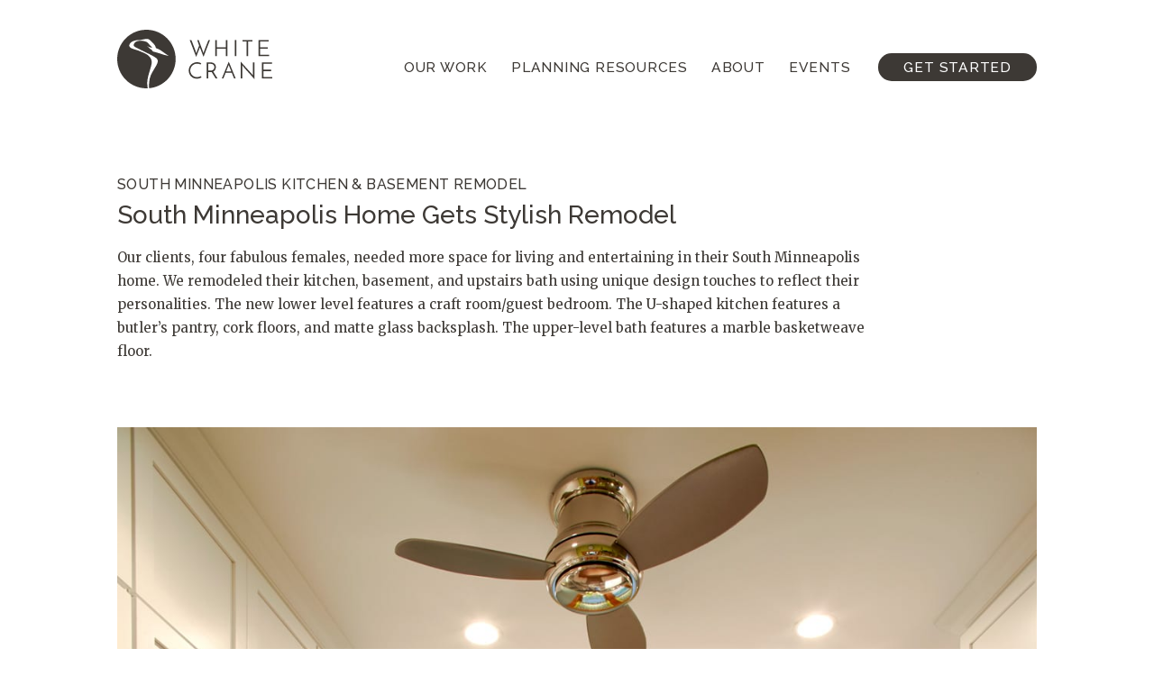

--- FILE ---
content_type: text/html; charset=UTF-8
request_url: https://whitecraneconstruction.com/projects/whole-house-remodel-in-south-minneapolis/
body_size: 15685
content:
<!DOCTYPE html>
<html lang="en-US">
<head>
	<meta http-equiv="content-type" content="text/html; charset=UTF-8">
    <meta charset='UTF-8' />
    <title>South Minneapolis Home Gets Charming Kitchen &amp; Basement Remodel | White Crane</title>
<link data-rocket-prefetch href="https://fonts.googleapis.com" rel="dns-prefetch">
<link data-rocket-prefetch href="https://ads.nextdoor.com" rel="dns-prefetch">
<link data-rocket-prefetch href="https://connect.facebook.net" rel="dns-prefetch">
<link data-rocket-prefetch href="https://snap.licdn.com" rel="dns-prefetch">
<link data-rocket-prefetch href="https://www.googletagmanager.com" rel="dns-prefetch">
<link data-rocket-prefetch href="https://fd.cleantalk.org" rel="dns-prefetch">
<link data-rocket-prefetch href="https://stackpath.bootstrapcdn.com" rel="dns-prefetch">
<link data-rocket-prefetch href="https://cdnjs.cloudflare.com" rel="dns-prefetch">
<link data-rocket-prefetch href="https://cdn.jsdelivr.net" rel="dns-prefetch">
<link data-rocket-preload as="style" href="https://fonts.googleapis.com/css2?family=Raleway%3Aital%2Cwght%400%2C400%3B0%2C500%3B0%2C600%3B0%2C700%3B1%2C400%3B1%2C500%3B1%2C600%3B1%2C700&#038;ver=6.9&#038;family=Merriweather%3Aital%2Cwght%400%2C400%3B0%2C700%3B1%2C400%3B1%2C700&#038;ver=6.9&#038;display=swap" rel="preload">
<link href="https://fonts.googleapis.com/css2?family=Raleway%3Aital%2Cwght%400%2C400%3B0%2C500%3B0%2C600%3B0%2C700%3B1%2C400%3B1%2C500%3B1%2C600%3B1%2C700&#038;ver=6.9&#038;family=Merriweather%3Aital%2Cwght%400%2C400%3B0%2C700%3B1%2C400%3B1%2C700&#038;ver=6.9&#038;display=swap" media="print" onload="this.media=&#039;all&#039;" rel="stylesheet">
<noscript data-wpr-hosted-gf-parameters=""><link rel="stylesheet" href="https://fonts.googleapis.com/css2?family=Raleway%3Aital%2Cwght%400%2C400%3B0%2C500%3B0%2C600%3B0%2C700%3B1%2C400%3B1%2C500%3B1%2C600%3B1%2C700&#038;ver=6.9&#038;family=Merriweather%3Aital%2Cwght%400%2C400%3B0%2C700%3B1%2C400%3B1%2C700&#038;ver=6.9&#038;display=swap"></noscript><link rel="preload" data-rocket-preload as="image" href="https://whitecraneconstruction.com/wp-content/uploads/2023/03/WC_JRob_7911_7912_1367P1.jpeg" fetchpriority="high">
    <meta name="viewport" content="width=device-width, initial-scale=1, maximum-scale=2">
    <!--[if lt IE 9]>
        <script src="//html5shim.googlecode.com/svn/trunk/html5.js"></script>
    <![endif]-->
	<link rel="apple-touch-icon" sizes="57x57" href="https://whitecraneconstruction.com/wp-content/themes/whitecrane/favicon/apple-icon-57x57.png">
	<link rel="apple-touch-icon" sizes="60x60" href="https://whitecraneconstruction.com/wp-content/themes/whitecrane/favicon/apple-icon-60x60.png">
	<link rel="apple-touch-icon" sizes="72x72" href="https://whitecraneconstruction.com/wp-content/themes/whitecrane/favicon/apple-icon-72x72.png">
	<link rel="apple-touch-icon" sizes="76x76" href="https://whitecraneconstruction.com/wp-content/themes/whitecrane/favicon/apple-icon-76x76.png">
	<link rel="apple-touch-icon" sizes="114x114" href="https://whitecraneconstruction.com/wp-content/themes/whitecrane/favicon/apple-icon-114x114.png">
	<link rel="apple-touch-icon" sizes="120x120" href="https://whitecraneconstruction.com/wp-content/themes/whitecrane/favicon/apple-icon-120x120.png">
	<link rel="apple-touch-icon" sizes="144x144" href="https://whitecraneconstruction.com/wp-content/themes/whitecrane/favicon/apple-icon-144x144.png">
	<link rel="apple-touch-icon" sizes="152x152" href="https://whitecraneconstruction.com/wp-content/themes/whitecrane/favicon/apple-icon-152x152.png">
	<link rel="apple-touch-icon" sizes="180x180" href="https://whitecraneconstruction.com/wp-content/themes/whitecrane/favicon/apple-icon-180x180.png">
	<link rel="icon" type="image/png" sizes="192x192"  href="https://whitecraneconstruction.com/wp-content/themes/whitecrane/favicon/android-icon-192x192.png">
	<link rel="icon" type="image/png" sizes="32x32" href="https://whitecraneconstruction.com/wp-content/themes/whitecrane/favicon/favicon-32x32.png">
	<link rel="icon" type="image/png" sizes="96x96" href="https://whitecraneconstruction.com/wp-content/themes/whitecrane/favicon/favicon-96x96.png">
	<link rel="icon" type="image/png" sizes="16x16" href="https://whitecraneconstruction.com/wp-content/themes/whitecrane/favicon/favicon-16x16.png">
	<link rel="manifest" href="https://whitecraneconstruction.com/wp-content/themes/whitecrane/favicon/manifest.json">
	<meta name="msapplication-TileColor" content="#ffffff">
	<meta name="msapplication-TileImage" content="https://whitecraneconstruction.com/wp-content/themes/whitecrane/favicon/ms-icon-144x144.png">
	<meta name="theme-color" content="#ffffff">
	
		<script>(function(w,d,s,l,i){w[l]=w[l]||[];w[l].push({'gtm.start':
		new Date().getTime(),event:'gtm.js'});var f=d.getElementsByTagName(s)[0],
		j=d.createElement(s),dl=l!='dataLayer'?'&l='+l:'';j.async=true;j.src=
		'https://www.googletagmanager.com/gtm.js?id='+i+dl;f.parentNode.insertBefore(j,f);
		})(window,document,'script','dataLayer','GTM-W69WH5C4');</script>
	    <meta name='robots' content='index, follow, max-image-preview:large, max-snippet:-1, max-video-preview:-1' />

            <script data-no-defer="1" data-ezscrex="false" data-cfasync="false" data-pagespeed-no-defer data-cookieconsent="ignore">
                var ctPublicFunctions = {"_ajax_nonce":"7a3d7ba77d","_rest_nonce":"027761c85b","_ajax_url":"\/wp-admin\/admin-ajax.php","_rest_url":"https:\/\/whitecraneconstruction.com\/wp-json\/","data__cookies_type":"none","data__ajax_type":"rest","data__bot_detector_enabled":"1","data__frontend_data_log_enabled":1,"cookiePrefix":"","wprocket_detected":true,"host_url":"whitecraneconstruction.com","text__ee_click_to_select":"Click to select the whole data","text__ee_original_email":"The complete one is","text__ee_got_it":"Got it","text__ee_blocked":"Blocked","text__ee_cannot_connect":"Cannot connect","text__ee_cannot_decode":"Can not decode email. Unknown reason","text__ee_email_decoder":"CleanTalk email decoder","text__ee_wait_for_decoding":"The magic is on the way!","text__ee_decoding_process":"Please wait a few seconds while we decode the contact data."}
            </script>
        
            <script data-no-defer="1" data-ezscrex="false" data-cfasync="false" data-pagespeed-no-defer data-cookieconsent="ignore">
                var ctPublic = {"_ajax_nonce":"7a3d7ba77d","settings__forms__check_internal":"0","settings__forms__check_external":"0","settings__forms__force_protection":"0","settings__forms__search_test":"1","settings__forms__wc_add_to_cart":"0","settings__data__bot_detector_enabled":"1","settings__sfw__anti_crawler":0,"blog_home":"https:\/\/whitecraneconstruction.com\/","pixel__setting":"3","pixel__enabled":true,"pixel__url":null,"data__email_check_before_post":"1","data__email_check_exist_post":"1","data__cookies_type":"none","data__key_is_ok":true,"data__visible_fields_required":true,"wl_brandname":"Anti-Spam by CleanTalk","wl_brandname_short":"CleanTalk","ct_checkjs_key":"646cc617ed3f455952cd4a0a0a650e4af3795f189d8313d7ea0ce1685dc3bf9d","emailEncoderPassKey":"4d26b5eb3b26bd1022d9fa457625b741","bot_detector_forms_excluded":"W10=","advancedCacheExists":true,"varnishCacheExists":false,"wc_ajax_add_to_cart":false}
            </script>
        
	<!-- This site is optimized with the Yoast SEO plugin v26.6 - https://yoast.com/wordpress/plugins/seo/ -->
	<meta name="description" content="We remodeled a South Minneapolis home adding space and unique design to the kitchen, basement, and upstairs bath." />
	<link rel="canonical" href="https://whitecraneconstruction.com/projects/whole-house-remodel-in-south-minneapolis/" />
	<meta property="og:locale" content="en_US" />
	<meta property="og:type" content="article" />
	<meta property="og:title" content="South Minneapolis Home Gets Kitchen &amp; Basement Remodel | White Crane" />
	<meta property="og:description" content="We remodeled a South Minneapolis home adding space and unique design to the kitchen, basement, and upstairs bath." />
	<meta property="og:url" content="https://whitecraneconstruction.com/projects/whole-house-remodel-in-south-minneapolis/" />
	<meta property="og:site_name" content="White Crane Construction" />
	<meta property="article:publisher" content="https://www.facebook.com/WhiteCraneConstruction" />
	<meta property="article:modified_time" content="2023-06-20T18:15:57+00:00" />
	<meta property="og:image" content="https://whitecraneconstruction.com/wp-content/uploads/2023/06/WC_JRob_7911_7912_1367P1-cropped.jpg" />
	<meta property="og:image:width" content="1200" />
	<meta property="og:image:height" content="629" />
	<meta property="og:image:type" content="image/jpeg" />
	<meta name="twitter:card" content="summary_large_image" />
	<script type="application/ld+json" class="yoast-schema-graph">{"@context":"https://schema.org","@graph":[{"@type":"WebPage","@id":"https://whitecraneconstruction.com/projects/whole-house-remodel-in-south-minneapolis/","url":"https://whitecraneconstruction.com/projects/whole-house-remodel-in-south-minneapolis/","name":"South Minneapolis Home Gets Charming Kitchen & Basement Remodel | White Crane","isPartOf":{"@id":"https://whitecraneconstruction.com/#website"},"datePublished":"2023-03-24T19:03:08+00:00","dateModified":"2023-06-20T18:15:57+00:00","description":"We remodeled a South Minneapolis home adding space and unique design to the kitchen, basement, and upstairs bath.","breadcrumb":{"@id":"https://whitecraneconstruction.com/projects/whole-house-remodel-in-south-minneapolis/#breadcrumb"},"inLanguage":"en-US","potentialAction":[{"@type":"ReadAction","target":["https://whitecraneconstruction.com/projects/whole-house-remodel-in-south-minneapolis/"]}]},{"@type":"BreadcrumbList","@id":"https://whitecraneconstruction.com/projects/whole-house-remodel-in-south-minneapolis/#breadcrumb","itemListElement":[{"@type":"ListItem","position":1,"name":"Our Work","item":"https://whitecraneconstruction.com/projects/"},{"@type":"ListItem","position":2,"name":"South Minneapolis Kitchen &#038; Basement Remodel"}]},{"@type":"WebSite","@id":"https://whitecraneconstruction.com/#website","url":"https://whitecraneconstruction.com/","name":"White Crane Construction","description":"Residential Remodeling in the Twin Cities","potentialAction":[{"@type":"SearchAction","target":{"@type":"EntryPoint","urlTemplate":"https://whitecraneconstruction.com/?s={search_term_string}"},"query-input":{"@type":"PropertyValueSpecification","valueRequired":true,"valueName":"search_term_string"}}],"inLanguage":"en-US"}]}</script>
	<!-- / Yoast SEO plugin. -->


<link href="https://cdn.jsdelivr.net" rel="preconnect" as="script" crossorigin><link href="https://cdnjs.cloudflare.com" rel="preconnect" as="script" crossorigin><link href="https://stackpath.bootstrapcdn.com" rel="preconnect" as="script" crossorigin><link href="https://fonts.gstatic.com" rel="preconnect" as="font" crossorigin><link href="https://fonts.googleapis.com" rel="preconnect" as="font" crossorigin><link rel="alternate" title="oEmbed (JSON)" type="application/json+oembed" href="https://whitecraneconstruction.com/wp-json/oembed/1.0/embed?url=https%3A%2F%2Fwhitecraneconstruction.com%2Fprojects%2Fwhole-house-remodel-in-south-minneapolis%2F" />
<link rel="alternate" title="oEmbed (XML)" type="text/xml+oembed" href="https://whitecraneconstruction.com/wp-json/oembed/1.0/embed?url=https%3A%2F%2Fwhitecraneconstruction.com%2Fprojects%2Fwhole-house-remodel-in-south-minneapolis%2F&#038;format=xml" />
<style id='wp-img-auto-sizes-contain-inline-css' type='text/css'>
img:is([sizes=auto i],[sizes^="auto," i]){contain-intrinsic-size:3000px 1500px}
/*# sourceURL=wp-img-auto-sizes-contain-inline-css */
</style>
<link rel='stylesheet' id='formidable-css' href='https://whitecraneconstruction.com/wp-content/plugins/formidable/css/formidableforms.css?ver=12301638' type='text/css' media='all' />
<style id='wp-emoji-styles-inline-css' type='text/css'>

	img.wp-smiley, img.emoji {
		display: inline !important;
		border: none !important;
		box-shadow: none !important;
		height: 1em !important;
		width: 1em !important;
		margin: 0 0.07em !important;
		vertical-align: -0.1em !important;
		background: none !important;
		padding: 0 !important;
	}
/*# sourceURL=wp-emoji-styles-inline-css */
</style>
<style id='wp-block-library-inline-css' type='text/css'>
:root{--wp-block-synced-color:#7a00df;--wp-block-synced-color--rgb:122,0,223;--wp-bound-block-color:var(--wp-block-synced-color);--wp-editor-canvas-background:#ddd;--wp-admin-theme-color:#007cba;--wp-admin-theme-color--rgb:0,124,186;--wp-admin-theme-color-darker-10:#006ba1;--wp-admin-theme-color-darker-10--rgb:0,107,160.5;--wp-admin-theme-color-darker-20:#005a87;--wp-admin-theme-color-darker-20--rgb:0,90,135;--wp-admin-border-width-focus:2px}@media (min-resolution:192dpi){:root{--wp-admin-border-width-focus:1.5px}}.wp-element-button{cursor:pointer}:root .has-very-light-gray-background-color{background-color:#eee}:root .has-very-dark-gray-background-color{background-color:#313131}:root .has-very-light-gray-color{color:#eee}:root .has-very-dark-gray-color{color:#313131}:root .has-vivid-green-cyan-to-vivid-cyan-blue-gradient-background{background:linear-gradient(135deg,#00d084,#0693e3)}:root .has-purple-crush-gradient-background{background:linear-gradient(135deg,#34e2e4,#4721fb 50%,#ab1dfe)}:root .has-hazy-dawn-gradient-background{background:linear-gradient(135deg,#faaca8,#dad0ec)}:root .has-subdued-olive-gradient-background{background:linear-gradient(135deg,#fafae1,#67a671)}:root .has-atomic-cream-gradient-background{background:linear-gradient(135deg,#fdd79a,#004a59)}:root .has-nightshade-gradient-background{background:linear-gradient(135deg,#330968,#31cdcf)}:root .has-midnight-gradient-background{background:linear-gradient(135deg,#020381,#2874fc)}:root{--wp--preset--font-size--normal:16px;--wp--preset--font-size--huge:42px}.has-regular-font-size{font-size:1em}.has-larger-font-size{font-size:2.625em}.has-normal-font-size{font-size:var(--wp--preset--font-size--normal)}.has-huge-font-size{font-size:var(--wp--preset--font-size--huge)}.has-text-align-center{text-align:center}.has-text-align-left{text-align:left}.has-text-align-right{text-align:right}.has-fit-text{white-space:nowrap!important}#end-resizable-editor-section{display:none}.aligncenter{clear:both}.items-justified-left{justify-content:flex-start}.items-justified-center{justify-content:center}.items-justified-right{justify-content:flex-end}.items-justified-space-between{justify-content:space-between}.screen-reader-text{border:0;clip-path:inset(50%);height:1px;margin:-1px;overflow:hidden;padding:0;position:absolute;width:1px;word-wrap:normal!important}.screen-reader-text:focus{background-color:#ddd;clip-path:none;color:#444;display:block;font-size:1em;height:auto;left:5px;line-height:normal;padding:15px 23px 14px;text-decoration:none;top:5px;width:auto;z-index:100000}html :where(.has-border-color){border-style:solid}html :where([style*=border-top-color]){border-top-style:solid}html :where([style*=border-right-color]){border-right-style:solid}html :where([style*=border-bottom-color]){border-bottom-style:solid}html :where([style*=border-left-color]){border-left-style:solid}html :where([style*=border-width]){border-style:solid}html :where([style*=border-top-width]){border-top-style:solid}html :where([style*=border-right-width]){border-right-style:solid}html :where([style*=border-bottom-width]){border-bottom-style:solid}html :where([style*=border-left-width]){border-left-style:solid}html :where(img[class*=wp-image-]){height:auto;max-width:100%}:where(figure){margin:0 0 1em}html :where(.is-position-sticky){--wp-admin--admin-bar--position-offset:var(--wp-admin--admin-bar--height,0px)}@media screen and (max-width:600px){html :where(.is-position-sticky){--wp-admin--admin-bar--position-offset:0px}}

/*# sourceURL=wp-block-library-inline-css */
</style><style id='global-styles-inline-css' type='text/css'>
:root{--wp--preset--aspect-ratio--square: 1;--wp--preset--aspect-ratio--4-3: 4/3;--wp--preset--aspect-ratio--3-4: 3/4;--wp--preset--aspect-ratio--3-2: 3/2;--wp--preset--aspect-ratio--2-3: 2/3;--wp--preset--aspect-ratio--16-9: 16/9;--wp--preset--aspect-ratio--9-16: 9/16;--wp--preset--color--black: #000000;--wp--preset--color--cyan-bluish-gray: #abb8c3;--wp--preset--color--white: #ffffff;--wp--preset--color--pale-pink: #f78da7;--wp--preset--color--vivid-red: #cf2e2e;--wp--preset--color--luminous-vivid-orange: #ff6900;--wp--preset--color--luminous-vivid-amber: #fcb900;--wp--preset--color--light-green-cyan: #7bdcb5;--wp--preset--color--vivid-green-cyan: #00d084;--wp--preset--color--pale-cyan-blue: #8ed1fc;--wp--preset--color--vivid-cyan-blue: #0693e3;--wp--preset--color--vivid-purple: #9b51e0;--wp--preset--gradient--vivid-cyan-blue-to-vivid-purple: linear-gradient(135deg,rgb(6,147,227) 0%,rgb(155,81,224) 100%);--wp--preset--gradient--light-green-cyan-to-vivid-green-cyan: linear-gradient(135deg,rgb(122,220,180) 0%,rgb(0,208,130) 100%);--wp--preset--gradient--luminous-vivid-amber-to-luminous-vivid-orange: linear-gradient(135deg,rgb(252,185,0) 0%,rgb(255,105,0) 100%);--wp--preset--gradient--luminous-vivid-orange-to-vivid-red: linear-gradient(135deg,rgb(255,105,0) 0%,rgb(207,46,46) 100%);--wp--preset--gradient--very-light-gray-to-cyan-bluish-gray: linear-gradient(135deg,rgb(238,238,238) 0%,rgb(169,184,195) 100%);--wp--preset--gradient--cool-to-warm-spectrum: linear-gradient(135deg,rgb(74,234,220) 0%,rgb(151,120,209) 20%,rgb(207,42,186) 40%,rgb(238,44,130) 60%,rgb(251,105,98) 80%,rgb(254,248,76) 100%);--wp--preset--gradient--blush-light-purple: linear-gradient(135deg,rgb(255,206,236) 0%,rgb(152,150,240) 100%);--wp--preset--gradient--blush-bordeaux: linear-gradient(135deg,rgb(254,205,165) 0%,rgb(254,45,45) 50%,rgb(107,0,62) 100%);--wp--preset--gradient--luminous-dusk: linear-gradient(135deg,rgb(255,203,112) 0%,rgb(199,81,192) 50%,rgb(65,88,208) 100%);--wp--preset--gradient--pale-ocean: linear-gradient(135deg,rgb(255,245,203) 0%,rgb(182,227,212) 50%,rgb(51,167,181) 100%);--wp--preset--gradient--electric-grass: linear-gradient(135deg,rgb(202,248,128) 0%,rgb(113,206,126) 100%);--wp--preset--gradient--midnight: linear-gradient(135deg,rgb(2,3,129) 0%,rgb(40,116,252) 100%);--wp--preset--font-size--small: 13px;--wp--preset--font-size--medium: 20px;--wp--preset--font-size--large: 36px;--wp--preset--font-size--x-large: 42px;--wp--preset--spacing--20: 0.44rem;--wp--preset--spacing--30: 0.67rem;--wp--preset--spacing--40: 1rem;--wp--preset--spacing--50: 1.5rem;--wp--preset--spacing--60: 2.25rem;--wp--preset--spacing--70: 3.38rem;--wp--preset--spacing--80: 5.06rem;--wp--preset--shadow--natural: 6px 6px 9px rgba(0, 0, 0, 0.2);--wp--preset--shadow--deep: 12px 12px 50px rgba(0, 0, 0, 0.4);--wp--preset--shadow--sharp: 6px 6px 0px rgba(0, 0, 0, 0.2);--wp--preset--shadow--outlined: 6px 6px 0px -3px rgb(255, 255, 255), 6px 6px rgb(0, 0, 0);--wp--preset--shadow--crisp: 6px 6px 0px rgb(0, 0, 0);}:where(.is-layout-flex){gap: 0.5em;}:where(.is-layout-grid){gap: 0.5em;}body .is-layout-flex{display: flex;}.is-layout-flex{flex-wrap: wrap;align-items: center;}.is-layout-flex > :is(*, div){margin: 0;}body .is-layout-grid{display: grid;}.is-layout-grid > :is(*, div){margin: 0;}:where(.wp-block-columns.is-layout-flex){gap: 2em;}:where(.wp-block-columns.is-layout-grid){gap: 2em;}:where(.wp-block-post-template.is-layout-flex){gap: 1.25em;}:where(.wp-block-post-template.is-layout-grid){gap: 1.25em;}.has-black-color{color: var(--wp--preset--color--black) !important;}.has-cyan-bluish-gray-color{color: var(--wp--preset--color--cyan-bluish-gray) !important;}.has-white-color{color: var(--wp--preset--color--white) !important;}.has-pale-pink-color{color: var(--wp--preset--color--pale-pink) !important;}.has-vivid-red-color{color: var(--wp--preset--color--vivid-red) !important;}.has-luminous-vivid-orange-color{color: var(--wp--preset--color--luminous-vivid-orange) !important;}.has-luminous-vivid-amber-color{color: var(--wp--preset--color--luminous-vivid-amber) !important;}.has-light-green-cyan-color{color: var(--wp--preset--color--light-green-cyan) !important;}.has-vivid-green-cyan-color{color: var(--wp--preset--color--vivid-green-cyan) !important;}.has-pale-cyan-blue-color{color: var(--wp--preset--color--pale-cyan-blue) !important;}.has-vivid-cyan-blue-color{color: var(--wp--preset--color--vivid-cyan-blue) !important;}.has-vivid-purple-color{color: var(--wp--preset--color--vivid-purple) !important;}.has-black-background-color{background-color: var(--wp--preset--color--black) !important;}.has-cyan-bluish-gray-background-color{background-color: var(--wp--preset--color--cyan-bluish-gray) !important;}.has-white-background-color{background-color: var(--wp--preset--color--white) !important;}.has-pale-pink-background-color{background-color: var(--wp--preset--color--pale-pink) !important;}.has-vivid-red-background-color{background-color: var(--wp--preset--color--vivid-red) !important;}.has-luminous-vivid-orange-background-color{background-color: var(--wp--preset--color--luminous-vivid-orange) !important;}.has-luminous-vivid-amber-background-color{background-color: var(--wp--preset--color--luminous-vivid-amber) !important;}.has-light-green-cyan-background-color{background-color: var(--wp--preset--color--light-green-cyan) !important;}.has-vivid-green-cyan-background-color{background-color: var(--wp--preset--color--vivid-green-cyan) !important;}.has-pale-cyan-blue-background-color{background-color: var(--wp--preset--color--pale-cyan-blue) !important;}.has-vivid-cyan-blue-background-color{background-color: var(--wp--preset--color--vivid-cyan-blue) !important;}.has-vivid-purple-background-color{background-color: var(--wp--preset--color--vivid-purple) !important;}.has-black-border-color{border-color: var(--wp--preset--color--black) !important;}.has-cyan-bluish-gray-border-color{border-color: var(--wp--preset--color--cyan-bluish-gray) !important;}.has-white-border-color{border-color: var(--wp--preset--color--white) !important;}.has-pale-pink-border-color{border-color: var(--wp--preset--color--pale-pink) !important;}.has-vivid-red-border-color{border-color: var(--wp--preset--color--vivid-red) !important;}.has-luminous-vivid-orange-border-color{border-color: var(--wp--preset--color--luminous-vivid-orange) !important;}.has-luminous-vivid-amber-border-color{border-color: var(--wp--preset--color--luminous-vivid-amber) !important;}.has-light-green-cyan-border-color{border-color: var(--wp--preset--color--light-green-cyan) !important;}.has-vivid-green-cyan-border-color{border-color: var(--wp--preset--color--vivid-green-cyan) !important;}.has-pale-cyan-blue-border-color{border-color: var(--wp--preset--color--pale-cyan-blue) !important;}.has-vivid-cyan-blue-border-color{border-color: var(--wp--preset--color--vivid-cyan-blue) !important;}.has-vivid-purple-border-color{border-color: var(--wp--preset--color--vivid-purple) !important;}.has-vivid-cyan-blue-to-vivid-purple-gradient-background{background: var(--wp--preset--gradient--vivid-cyan-blue-to-vivid-purple) !important;}.has-light-green-cyan-to-vivid-green-cyan-gradient-background{background: var(--wp--preset--gradient--light-green-cyan-to-vivid-green-cyan) !important;}.has-luminous-vivid-amber-to-luminous-vivid-orange-gradient-background{background: var(--wp--preset--gradient--luminous-vivid-amber-to-luminous-vivid-orange) !important;}.has-luminous-vivid-orange-to-vivid-red-gradient-background{background: var(--wp--preset--gradient--luminous-vivid-orange-to-vivid-red) !important;}.has-very-light-gray-to-cyan-bluish-gray-gradient-background{background: var(--wp--preset--gradient--very-light-gray-to-cyan-bluish-gray) !important;}.has-cool-to-warm-spectrum-gradient-background{background: var(--wp--preset--gradient--cool-to-warm-spectrum) !important;}.has-blush-light-purple-gradient-background{background: var(--wp--preset--gradient--blush-light-purple) !important;}.has-blush-bordeaux-gradient-background{background: var(--wp--preset--gradient--blush-bordeaux) !important;}.has-luminous-dusk-gradient-background{background: var(--wp--preset--gradient--luminous-dusk) !important;}.has-pale-ocean-gradient-background{background: var(--wp--preset--gradient--pale-ocean) !important;}.has-electric-grass-gradient-background{background: var(--wp--preset--gradient--electric-grass) !important;}.has-midnight-gradient-background{background: var(--wp--preset--gradient--midnight) !important;}.has-small-font-size{font-size: var(--wp--preset--font-size--small) !important;}.has-medium-font-size{font-size: var(--wp--preset--font-size--medium) !important;}.has-large-font-size{font-size: var(--wp--preset--font-size--large) !important;}.has-x-large-font-size{font-size: var(--wp--preset--font-size--x-large) !important;}
/*# sourceURL=global-styles-inline-css */
</style>

<style id='classic-theme-styles-inline-css' type='text/css'>
/*! This file is auto-generated */
.wp-block-button__link{color:#fff;background-color:#32373c;border-radius:9999px;box-shadow:none;text-decoration:none;padding:calc(.667em + 2px) calc(1.333em + 2px);font-size:1.125em}.wp-block-file__button{background:#32373c;color:#fff;text-decoration:none}
/*# sourceURL=/wp-includes/css/classic-themes.min.css */
</style>
<link rel='stylesheet' id='cleantalk-public-css-css' href='https://whitecraneconstruction.com/wp-content/plugins/cleantalk-spam-protect/css/cleantalk-public.min.css?ver=6.70.1_1767112658' type='text/css' media='all' />
<link rel='stylesheet' id='cleantalk-email-decoder-css-css' href='https://whitecraneconstruction.com/wp-content/plugins/cleantalk-spam-protect/css/cleantalk-email-decoder.min.css?ver=6.70.1_1767112658' type='text/css' media='all' />
<link rel='stylesheet' id='responsive-lightbox-nivo_lightbox-css-css' href='https://whitecraneconstruction.com/wp-content/plugins/responsive-lightbox-lite/assets/nivo-lightbox/nivo-lightbox.css?ver=6.9' type='text/css' media='all' />
<link rel='stylesheet' id='responsive-lightbox-nivo_lightbox-css-d-css' href='https://whitecraneconstruction.com/wp-content/plugins/responsive-lightbox-lite/assets/nivo-lightbox/themes/default/default.css?ver=6.9' type='text/css' media='all' />
<link rel='stylesheet' id='style-css' href='https://whitecraneconstruction.com/wp-content/themes/whitecrane/style.css?ver=6.9' type='text/css' media='all' />
<link rel='stylesheet' id='bootstrap-css' href='https://stackpath.bootstrapcdn.com/bootstrap/4.4.1/css/bootstrap.min.css?ver=6.9' type='text/css' media='all' />


<link rel='stylesheet' id='typicons-css' href='https://whitecraneconstruction.com/wp-content/themes/whitecrane/fonts/Typicons/typicons.min.css?ver=6.9' type='text/css' media='all' />
<link rel='stylesheet' id='microns-css' href='https://whitecraneconstruction.com/wp-content/themes/whitecrane/fonts/Microns/microns.css?ver=6.9' type='text/css' media='all' />
<script type="text/javascript" src="https://whitecraneconstruction.com/wp-content/plugins/cleantalk-spam-protect/js/apbct-public-bundle.min.js?ver=6.70.1_1767112658" id="apbct-public-bundle.min-js-js"></script>
<script type="text/javascript" src="https://fd.cleantalk.org/ct-bot-detector-wrapper.js?ver=6.70.1" id="ct_bot_detector-js" defer="defer" data-wp-strategy="defer"></script>
<script type="text/javascript" src="https://whitecraneconstruction.com/wp-content/plugins/email-obfuscator/rot13.js" id="ai_eo_rot13-js"></script>
<script type="text/javascript" src="https://whitecraneconstruction.com/wp-includes/js/jquery/jquery.min.js?ver=3.7.1" id="jquery-core-js"></script>
<script type="text/javascript" src="https://whitecraneconstruction.com/wp-includes/js/jquery/jquery-migrate.min.js?ver=3.4.1" id="jquery-migrate-js"></script>
<script type="text/javascript" src="https://whitecraneconstruction.com/wp-content/plugins/responsive-lightbox-lite/assets/nivo-lightbox/nivo-lightbox.min.js?ver=6.9" id="responsive-lightbox-nivo_lightbox-js"></script>
<script type="text/javascript" id="responsive-lightbox-lite-script-js-extra">
/* <![CDATA[ */
var rllArgs = {"script":"nivo_lightbox","selector":"lightbox","custom_events":""};
//# sourceURL=responsive-lightbox-lite-script-js-extra
/* ]]> */
</script>
<script type="text/javascript" src="https://whitecraneconstruction.com/wp-content/plugins/responsive-lightbox-lite/assets/inc/script.js?ver=6.9" id="responsive-lightbox-lite-script-js"></script>
<script type="text/javascript" src="https://whitecraneconstruction.com/wp-content/themes/whitecrane/js/excerpt_mods.js?ver=1.0.0" id="excerpt_mods.js-js"></script>
<script type="text/javascript" src="https://whitecraneconstruction.com/wp-content/themes/whitecrane/js/header.js?ver=1.0.0" id="header.js-js"></script>
<script type="text/javascript" src="https://whitecraneconstruction.com/wp-content/themes/whitecrane/js/footer.js?ver=1.0.0" id="footer.js-js"></script>
<script type="text/javascript" id="global.js-js-extra">
/* <![CDATA[ */
var theme = {"path":"https://whitecraneconstruction.com/wp-content/themes/whitecrane"};
//# sourceURL=global.js-js-extra
/* ]]> */
</script>
<script type="text/javascript" src="https://whitecraneconstruction.com/wp-content/themes/whitecrane/js/global.js?ver=1.0.0" id="global.js-js"></script>
<link rel="https://api.w.org/" href="https://whitecraneconstruction.com/wp-json/" /><link rel="alternate" title="JSON" type="application/json" href="https://whitecraneconstruction.com/wp-json/wp/v2/pages/658" /><link rel="EditURI" type="application/rsd+xml" title="RSD" href="https://whitecraneconstruction.com/xmlrpc.php?rsd" />
<meta name="generator" content="WordPress 6.9" />
<link rel='shortlink' href='https://whitecraneconstruction.com/?p=658' />
<style id="rocket-lazyrender-inline-css">[data-wpr-lazyrender] {content-visibility: auto;}</style><meta name="generator" content="WP Rocket 3.20.2" data-wpr-features="wpr_preconnect_external_domains wpr_automatic_lazy_rendering wpr_oci wpr_preload_links wpr_desktop" /></head>
<body class="projects whole-house-remodel-in-south-minneapolis" data-slug="whole-house-remodel-in-south-minneapolis">
	<!-- Google Tag Manager (noscript) -->
	<noscript><iframe src="https://www.googletagmanager.com/ns.html?id=GTM-W69WH5C4"
	height="0" width="0" style="display:none;visibility:hidden"></iframe></noscript>
	<!-- End Google Tag Manager (noscript) -->
    				<header  class="">
		<div  class="container">
            <div  class="row align-items-center">
                <div class="logo col-3">
                    <a href="https://whitecraneconstruction.com">
						<svg version="1.1" id="Layer_1" xmlns="http://www.w3.org/2000/svg" xmlns:xlink="http://www.w3.org/1999/xlink" x="0px" y="0px"
							 viewBox="0 0 829 312.6" style="enable-background:new 0 0 829 312.6;" xml:space="preserve">
						<g>
							<path d="M156.3,0C70,0,0,70,0,156.3s70,156.3,156.3,156.3c2.4,0,4.7-0.1,7.1-0.2c-0.7-3.7-1.4-7.3-2-11
								c-1.8-12.1-1.2-24.4,0.8-36.6c4.1-24.6,13-47.9,19.3-71.9c1.7-6.4,3.1-13.1,3.1-19.6c0-10.6-4.2-20-10.8-28.4
								c-9-11.3-21.6-16.9-34.1-22.7c-17.2-8.1-35-14.2-53.2-19.5c-4.6-1.3-8.9-3.6-13.3-5.6c-4.7-2.2-7.7-6-9-11v-2.8
								c2.1-8.9,7.5-15.4,15.3-19.7c10.4-5.8,21.9-7.8,33.7-8.8c3.9-0.3,8,0.4,11.8-0.2c8.3-1.4,16.5-3.9,24.8-5.1
								c8.4-1.1,17-1.2,23.9,4.9c5.3,4.7,10.8,9.2,15.5,14.4c7.2,8.1,15.6,15.5,17.3,27.2c0.2,1.2,2.1,2.8,3.5,3.2
								c8.5,2.2,15.8,6.5,23.1,11.1c13.8,8.8,26,20,40.8,27.3v1.4c-7.5-1.6-15.1-2.8-22.5-4.8c-7.9-2.2-15.6-5.3-23.4-7.7
								c-9.6-3-19.3-5.6-28.9-8.4c-2.1-0.6-4.4-0.6-6.3-1.6c-2-1.1-4.2-2.7-5.2-4.6c-2.3-4.6-5.5-7.8-10.5-9.3c-2.6-0.8-4.2-2.5-5.5-5.1
								c-1.1-2.3-3.8-4-6.1-5.5c-1.4-1-3.4-1.2-5.1-1.8c0.1-0.4,0.2-0.8,0.3-1.1c4.5,1.2,9.5,1.5,13.2,3.8c2.9,1.7,5.4,2.2,8.3,2.2
								c1.6,0,3.2,0,5.1-0.7c-2.6-2.3-5.4-4.5-7.8-7c-3.9-4.1-8-8.1-11.2-12.7c-5.9-8.4-14.5-11.5-23.8-13.8c-8.6-2.1-17.4-2.8-26.1-1.9
								c-9.7,1-19.1,2.9-25.7,11.8c-7.1,9.6-6.9,16,4.7,22.2c19.2,10.3,38.9,19.8,58.6,29.2c18.1,8.6,36.2,17.4,52.6,29.1
								c6.6,4.7,9.5,12.2,7.9,20.3c-2.4,11.9-9.1,21.7-15,31.9c-7.8,13.5-16.6,26.4-22.5,41c-4.3,10.6-6.6,21.6-7.6,32.9
								c-0.5,5.7-1.1,11.5-1.3,17.2c-0.2,5.9,0,11.7,0.5,17.5c79.5-7.3,141.8-74.2,141.8-155.6C312.6,70,242.6,0,156.3,0"/>
							<path d="M496.2,55.2c-2,5-4.1,10.3-6.4,16.1c-2.3,5.8-4.6,11.6-6.9,17.6c-2.3,6-4.6,11.8-6.8,17.6
								c-2.2,5.8-4.3,11.1-6.2,16.1c-1.9,5-3.6,9.4-5.1,13.2c-1.5,3.8-2.6,6.8-3.3,8.8l-18.7-48.4c-0.2-0.3-0.3-0.7-0.5-1.2
								c-0.2-0.5-0.3-0.9-0.4-1.3c-0.1,0.2-0.2,0.4-0.2,0.7c-0.1,0.3-0.2,0.6-0.2,0.8c-0.1,0.3-0.2,0.6-0.2,1c-2.4,6.2-4.8,12.3-7.1,18.3
								c-1,2.6-2,5.2-3.1,7.9c-1.1,2.7-2.1,5.3-3.2,8c-1,2.6-2,5.2-3,7.7c-1,2.5-1.8,4.7-2.5,6.7c-6-15-11.8-30-17.4-44.8
								c-5.6-14.8-11.4-29.7-17.4-44.7h9.2c1.5,3.9,3.2,8.1,4.9,12.7c1.8,4.5,3.5,9.1,5.3,13.6c1.8,4.6,3.5,9,5.1,13.4
								c1.6,4.4,3.1,8.4,4.5,12c1.4,3.6,2.5,6.8,3.4,9.4c0.9,2.6,1.5,4.5,1.9,5.6l1,3.6c0-0.2,0.2-0.8,0.5-1.7c0.3-0.9,0.5-1.5,0.6-1.7
								c0.1-0.2,0.3-1,0.8-2.2c0.4-1.2,1-2.7,1.6-4.5c0.6-1.8,1.4-3.8,2.2-6.1c0.8-2.2,1.7-4.5,2.6-6.8c2.1-5.4,4.4-11.5,6.8-18.3
								c-1.8-5-3.4-9.5-4.8-13.6c-0.6-1.8-1.3-3.5-1.9-5.2c-0.6-1.7-1.1-3.2-1.6-4.7c-0.5-1.4-0.9-2.7-1.3-3.7c-0.4-1-0.6-1.7-0.7-2h7.9
								c3.8,9.7,7.2,18.9,10.4,27.5c1.4,3.7,2.8,7.4,4.2,11.3c1.4,3.8,2.8,7.5,4.1,11c1.3,3.5,2.5,6.7,3.5,9.7c1.1,3,1.9,5.4,2.6,7.3
								c0.2,0.6,0.3,1.2,0.5,1.8c0.2,0.6,0.3,1.2,0.5,1.8l1-3.6c0.2-1.2,0.8-3.1,1.8-5.8c1-2.7,2.1-5.8,3.5-9.5c1.4-3.6,2.9-7.7,4.6-12.1
								c1.7-4.4,3.4-8.9,5.2-13.4c1.8-4.5,3.5-9,5.3-13.5c1.8-4.5,3.5-8.7,5-12.5H496.2z"/>
							<path d="M523.9,140.7V54.9h8.3v38.7h48.8V54.9h8.4v11v14.9c0,5.4,0,11-0.1,16.9c0,5.9-0.1,11.5-0.1,16.9s0,10.4-0.1,15
								c0,4.6-0.1,8.2-0.1,11h-8.2v-39.3h-48.8v39.3H523.9z"/>
							<rect x="628.7" y="54.9" width="8.3" height="85.7"/>
							<polygon points="723.3,54.9 723.3,62.7 700.5,62.7 700.5,140.7 692.2,140.7 692.2,62.7 669.7,62.7 669.7,54.9 	"/>
							<polygon points="756.1,140.7 756.1,54.9 810.2,54.9 810.2,62.4 764.3,62.4 764.3,93.7 805.4,93.7 805.4,101.4 
								764.3,101.4 764.3,133 811.8,133 811.8,140.7 	"/>
							<path d="M450.7,254.2c-2.6,1.6-6,3.1-10.2,4.6c-4.2,1.4-9.2,2.2-14.8,2.2c-6.6,0-12.6-1.2-18-3.5
								c-5.3-2.3-9.8-5.5-13.6-9.4c-3.7-4-6.6-8.5-8.6-13.8c-2-5.2-3.1-10.7-3.1-16.6c0-6.3,1.2-12.2,3.5-17.7c2.3-5.4,5.5-10.1,9.5-14.1
								c4-4,8.7-7.1,14.1-9.3c5.4-2.2,11.1-3.4,17.2-3.4c2.2,0,4.3,0.1,6.5,0.4c2.2,0.3,4.3,0.7,6.3,1.3c2,0.6,3.8,1.2,5.5,1.9
								c1.7,0.7,3.1,1.5,4.3,2.4c-0.4,0.6-0.7,1.2-1,1.6c-0.2,0.4-0.5,0.8-0.7,1.3c-0.2,0.4-0.5,0.9-0.8,1.5c-0.3,0.6-0.7,1.3-1.2,2.2
								c-2.6-1.6-5.5-2.8-9-3.6c-3.4-0.8-6.7-1.2-9.8-1.2c-5,0-9.8,1-14.2,2.9c-4.4,1.9-8.2,4.5-11.5,7.9c-3.2,3.3-5.8,7.2-7.7,11.5
								c-1.9,4.4-2.8,9-2.8,13.9c0,4.6,0.8,9.1,2.5,13.4c1.7,4.3,4.1,8,7.2,11.3c3.1,3.2,6.8,5.8,11.2,7.8c4.3,2,9.1,2.9,14.4,2.9
								c2.3,0,4.6-0.2,6.7-0.5c2.2-0.4,4.2-0.8,6-1.4c1.8-0.6,3.5-1.2,4.9-1.9c1.4-0.6,2.5-1.3,3.3-1.9L450.7,254.2z"/>
							<path d="M478.9,260v-85.7h20.8c3.6,0,7.1,0.5,10.4,1.5c3.4,1,6.3,2.5,8.9,4.6c2.6,2.1,4.7,4.7,6.2,7.8
								c1.6,3.1,2.3,6.8,2.3,11.2c0,4.8-1.1,9.4-3.2,13.7c-2.2,4.3-5.7,7.6-10.7,10c0.7,1.2,1.7,2.8,2.9,4.8c1.2,2,2.5,4.2,4,6.5
								c1.4,2.4,2.9,4.8,4.5,7.4c1.6,2.6,3.1,5,4.5,7.3c1.4,2.3,2.8,4.4,4,6.4c1.2,1.9,2.2,3.4,2.9,4.6h-10c-0.6-1-1.5-2.3-2.5-4
								c-1-1.7-2.2-3.6-3.5-5.6c-1.3-2.1-2.6-4.3-4.1-6.6c-1.4-2.3-2.8-4.6-4.2-6.8c-1.4-2.2-2.7-4.4-3.9-6.4c-1.2-2-2.3-3.7-3.2-5.2
								c-0.8,0.2-1.6,0.2-2.5,0.2h-2.6h-12.9V260H478.9z M487.1,217.8h12.7c3.8,0,7-0.6,9.6-1.9c2.6-1.3,4.6-2.9,6.1-4.7
								c1.5-1.9,2.5-3.9,3.1-6c0.6-2.1,0.9-4.1,0.9-5.8c0-2.2-0.4-4.3-1.3-6.4c-0.8-2.1-2.1-3.9-3.7-5.6c-1.6-1.6-3.6-3-6.1-4
								c-2.5-1-5.3-1.5-8.5-1.5h-12.9V217.8z"/>
							<path d="M625,260c-1.6-3.7-3.5-8.2-5.6-13.6c-2.2-5.4-4.4-11-6.7-17.1h-32.9c-2.3,6-4.6,11.7-6.7,17.1
								c-2.2,5.4-4,9.9-5.6,13.6h-8.2c1.2-2.9,2.8-6.7,4.8-11.5c2-4.8,4.2-10,6.5-15.7c2.3-5.7,4.7-11.6,7.2-17.7c2.5-6.1,4.9-12,7.2-17.7
								c2.3-5.7,4.5-10.9,6.4-15.6c2-4.7,3.6-8.6,4.9-11.5c1.2,3,2.8,6.8,4.8,11.5c2,4.7,4.2,9.9,6.5,15.6c2.3,5.7,4.7,11.6,7.3,17.7
								c2.5,6.1,4.9,12,7.3,17.7c2.3,5.7,4.5,10.9,6.4,15.7c2,4.8,3.6,8.6,4.9,11.5H625z M595,191.3c-1.6,3.8-3.5,8.4-5.7,13.8
								c-2.2,5.4-4.5,11.2-6.8,17.2h27.4c-2.4-6-4.7-11.7-6.8-17.2c-2.2-5.4-4-10-5.6-13.8c-0.2-0.3-0.4-0.9-0.6-1.6
								c-0.2-0.8-0.4-1.5-0.6-2.1c-0.2,0.6-0.4,1.3-0.6,2.1C595.3,190.4,595.1,191,595,191.3"/>
							<path d="M733.7,174.2v89.7c-2.3-2.8-5.2-6.1-8.6-10c-3.4-3.9-7.1-8-11-12.4c-4-4.4-8-8.9-12.2-13.5
								c-4.2-4.6-8.3-9.1-12.2-13.5c-3.9-4.4-7.5-8.5-10.7-12.3c-3.2-3.8-5.9-7.1-8-9.9c-0.2-0.3-0.6-0.8-1.1-1.4
								c-0.5-0.6-0.9-1.2-1.3-1.7l0.4,3.8v67h-8.2v-89.7c2.3,3,5.2,6.4,8.5,10.2c3.4,3.8,7,7.9,11,12.2c4,4.3,8,8.8,12.2,13.3
								c4.2,4.6,8.2,9,12.1,13.3c3.9,4.3,7.5,8.3,10.9,12.1c3.4,3.8,6.1,7.1,8.3,9.9c0.2,0.4,0.5,0.9,1,1.5c0.5,0.6,0.9,1.2,1.3,1.7
								l-0.4-4v-66.4H733.7z"/>
							<polygon points="773.3,260 773.3,174.2 827.4,174.2 827.4,181.7 781.5,181.7 781.5,213 822.6,213 822.6,220.7 
								781.5,220.7 781.5,252.3 829,252.3 829,260 	"/>
						</g>
						</svg>
					</a>
                </div>
                <div class="hamburger d-lg-none">
					<div class="hamburger-container">
						<div class="line top"></div>
						<div class="line middle"></div>
						<div class="line bottom"></div>
					</div>
				</div>
                <div class="main-menu col-lg-9">
                    <ul>
                        <li class="has-submenu">
							<a href="https://whitecraneconstruction.com/projects">Our Work</a>
														<ul class="submenu">
																										<li><a href="https://whitecraneconstruction.com/projects/adus/">ADU<span class="lower">s</span></a></li>
																										<li><a href="https://whitecraneconstruction.com/projects/additions/">Additions</a></li>
																										<li><a href="https://whitecraneconstruction.com/projects/attics-2nd-stories/">Attics / 2nd Stories</a></li>
																										<li><a href="https://whitecraneconstruction.com/projects/bathrooms/">Bathrooms</a></li>
																										<li><a href="https://whitecraneconstruction.com/projects/condos/">Condos</a></li>
																										<li><a href="https://whitecraneconstruction.com/projects/kitchens/">Kitchens</a></li>
																										<li><a href="https://whitecraneconstruction.com/projects/lower-levels/">Lower Levels</a></li>
																										<li><a href="https://whitecraneconstruction.com/projects/primary-suites/">Primary Suites</a></li>
																										<li><a href="https://whitecraneconstruction.com/projects/whole-house/">Whole House</a></li>
																<li class="see-inside"><a href="https://whitecraneconstruction.com/projects/see-inside">See Inside</a></li>
								<li class="browse-all"><a href="https://whitecraneconstruction.com/projects">Browse All</a></li>
							</ul>
						</li>
                        <li><a href="https://whitecraneconstruction.com/resources">Planning Resources</a></li>
                        <li class="has-submenu">
							<a href="https://whitecraneconstruction.com/about">About</a>
							<ul class="submenu">
								<li><a href="https://whitecraneconstruction.com/about/every-white-crane-remodeling-project-starts-with-design/">Our Process</a></li>
								<li><a href="https://whitecraneconstruction.com/about#designers">Design Team</a></li>
								<li><a href="https://whitecraneconstruction.com/about#builders">Build Team</a></li>
								<li><a href="https://whitecraneconstruction.com/about/building-community/">Building Community</a></li>
								<!--<li><a href="https://whitecraneconstruction.com/about#careers">Careers</a></li>-->
							</ul>
						</li>
                        <li><a href="https://whitecraneconstruction.com/events">Events</a></li>
                        <li class="get-started"><a href="https://whitecraneconstruction.com/contact">Get Started</a></li>
                    </ul>
                </div>
            </div>
        </div>
	</header>
    <div  class="content-container">
        <div  class="content">
<!-------------------------------- BEGIN CONTENT ------------------------------>
<!-- BEGIN PROJECT -->
<script type="text/javascript" src="https://whitecraneconstruction.com/wp-content/themes/whitecrane/partials/private/project/project.js"></script>
<div  class="project block padded">
    <div  class="container">
        <div class="row">
									<div class="col-12 col-lg-10 project-title">
				<h1>South Minneapolis Kitchen &#038; Basement Remodel</h1>
				<h2>South Minneapolis Home Gets Stylish Remodel</h2>
				<p>Our clients, four fabulous females, needed more space for living and entertaining in their South Minneapolis home. We remodeled their kitchen, basement, and upstairs bath using unique design touches to reflect their personalities. The new lower level features a craft room/guest bedroom. The U-shaped kitchen features a butler’s pantry, cork floors, and matte glass backsplash. The upper-level bath features a marble basketweave floor.</p>
			</div>
		</div>
	</div>
</div>
<!-- END PROJECT -->
<!-- BEGIN FULL IMAGE -->
<div  class="block-fullimage block image bkgnd-white light padded">
		        <div class="container">
        <div class="row">
            <div class="col-12">                                                    <div class="image-container">
                    	<img fetchpriority="high" class="img-fluid" src="https://whitecraneconstruction.com/wp-content/uploads/2023/03/WC_JRob_7911_7912_1367P1.jpeg" alt=""/>
					</div>
                                                        </div>
			        </div>
    </div></div>
<!-- END FULL IMAGE --> 

<!-- BEGIN GALLERY -->
<div  class="block-gallery block padded halves bkgnd-white light">
    <div class="container">
        <div class="row">
			<div class="image-container col-one col-12 col-lg-6">
				<div class="image">
					<img src="https://whitecraneconstruction.com/wp-content/uploads/2023/03/R4A7843d1.jpeg" alt="">
									</div>
			</div>
			<div class="image-container col-two col-12 col-lg-6">
													<div class="image">
						<img src="https://whitecraneconstruction.com/wp-content/uploads/2023/03/WC_JRob_7911_7912_1367P1-cropped.jpeg" alt="">
											</div>
											</div>
        </div>
    </div>
</div>
<!-- END GALLERY --> 

<!-- BEGIN GALLERY -->
<div  class="block-gallery block padded three-pack bkgnd-white light">
    <div class="container">
        <div class="row">
			<div class="image-container col-one col-12 col-lg-6">
				<div class="image">
					<img src="https://whitecraneconstruction.com/wp-content/uploads/2023/03/R4A7898_7900P1.jpeg" alt="">
									</div>
			</div>
			<div class="image-container col-two double col-12 col-lg-6">
													<div class="image">
						<img src="https://whitecraneconstruction.com/wp-content/uploads/2023/03/R4A7866d1.jpeg" alt="">
											</div>
													<div class="image">
						<img src="https://whitecraneconstruction.com/wp-content/uploads/2023/03/R4A7913d1.jpeg" alt="">
											</div>
							</div>
        </div>
    </div>
</div>
<!-- END GALLERY --> 

<!-- BEGIN FULL IMAGE -->
<div data-wpr-lazyrender="1" class="block-fullimage block image bkgnd-white light padded">
		        <div class="container">
        <div class="row">
            <div class="col-12">                                                    <div class="image-container">
                    	<img class="img-fluid" src="https://whitecraneconstruction.com/wp-content/uploads/2023/03/R4A7861_7864P1.jpeg" alt=""/>
					</div>
                                                        </div>
			        </div>
    </div></div>
<!-- END FULL IMAGE --> 

<!-- BEGIN TEXT -->
<div  class="block-text block padded one-col center below bkgnd-white light">
		    <div class="container">
        <div class="row">
            <div class="col-one col-12">
				<div class="content-container">
					<h1>Want to learn more about <br class="d-none d-md-block" />this type of project?</h1>
<p>We’re here to help! Check out our planning resources below, or reach out to us <a href="https://whitecraneconstruction.com/contact/">here</a>.</p>
									</div>
            </div>
						        </div>
    </div>
</div>
<!-- END TEXT --> 

<!-- BEGIN RELATED -->
<div data-wpr-lazyrender="1" class="block-related block padded bkgnd-white light">
    <div class="container">
        <div class="row">
			            				<div class="article col-sm-6 col-lg-3 col-xs-12">
					<div class="article-container">
						<div class="image">
							<a href="https://whitecraneconstruction.com/how-much-does-it-cost-to-remodel-a-kitchen-in-the-twin-cities/">
							<img src="https://whitecraneconstruction.com/wp-content/uploads/2023/04/How-much-for-a-Kitchen-Remodel-copy-1.png"/></a>
						</div>
                    	<div class="text">
							<h4><a href="https://whitecraneconstruction.com/how-much-does-it-cost-to-remodel-a-kitchen-in-the-twin-cities/">How Much Does it Cost to Remodel a Kitchen in the Twin Cities?</a></h4>
							<p>Are you dreaming of a new kitchen and wondering how much you’ll need to invest? We breakdown the costs for two kitchen remodels and what factors drive those costs.</p>
						</div>
						<div class="buttons">
							<a class="button primary small" href="https://whitecraneconstruction.com/how-much-does-it-cost-to-remodel-a-kitchen-in-the-twin-cities/">Learn more</a>
						</div>
					</div>
				</div>
            				<div class="article col-sm-6 col-lg-3 col-xs-12">
					<div class="article-container">
						<div class="image">
							<a href="https://whitecraneconstruction.com/basement-remodel-cost/">
							<img src="https://whitecraneconstruction.com/wp-content/uploads/2023/04/How-much-for-a-Lower-Level-Remodel-copy.png"/></a>
						</div>
                    	<div class="text">
							<h4><a href="https://whitecraneconstruction.com/basement-remodel-cost/">How Much Does it Cost to Remodel a Basement in the Twin Cities?</a></h4>
							<p>Are you thinking about a basement remodel and wondering how much you’ll need to invest? See the cost breakdown for remodeling a basement in the Twin Cities. </p>
						</div>
						<div class="buttons">
							<a class="button primary small" href="https://whitecraneconstruction.com/basement-remodel-cost/">Learn more</a>
						</div>
					</div>
				</div>
            				<div class="article col-sm-6 col-lg-3 col-xs-12">
					<div class="article-container">
						<div class="image">
							<a href="https://whitecraneconstruction.com/every-white-crane-remodeling-project-starts-with-design-2/">
							<img src="https://whitecraneconstruction.com/wp-content/uploads/2023/05/Remodel-starts-with-Design-copy.png"/></a>
						</div>
                    	<div class="text">
							<h4><a href="https://whitecraneconstruction.com/every-white-crane-remodeling-project-starts-with-design-2/">Ten Steps to the Home You Love</a></h4>
							<p>Here's the step-by-step process that ensures you’ll have a remodel you love.</p>
						</div>
						<div class="buttons">
							<a class="button primary small" href="https://whitecraneconstruction.com/every-white-crane-remodeling-project-starts-with-design-2/">Learn more</a>
						</div>
					</div>
				</div>
                    </div>
    </div>
</div>
<!-- END RELATED --> 

<!-- BEGIN BUTTONS -->
<div  class="block-buttons block padded bkgnd-white light center above">
    <div class="container">
        <div class="row">
            <div class="col-12 content-container">
                <div class="buttons">
                    
<!-- BEGIN BUTTONS -->
        <a class="button medium primary" href="https://whitecraneconstruction.com/resources/"><span class="button-text">More Planning Resources</span></a>
<!-- END BUTTONS --> 
                </div>
            </div>
        </div>
    </div>
</div>
<!-- END BUTTONS --> 
<!-------------------------------- END CONTENT --------------------------------> 

        </div>
    </div>
    <div  class="pop-overlay">
        <div  class="pop-modal">
            <div  class="pop-close"><img src="https://whitecraneconstruction.com/wp-content/themes/whitecrane/images/icon_pop_close.png" alt="Close" /></div>
            <div  class="pop-content"></div>
        </div>
    </div>
    <footer data-wpr-lazyrender="1">
						<div  class="block-text block padded one-col center has-buttons bkgnd-light light">
			<div class="container">
				<div class="row">
					<div class="col-one col-12">
						<div class="content-container">
							<h2>Interested in remodeling your home?<br/> Tell us about your project. </h2>
							<div class="buttons">
								<!-- BEGIN BUTTONS -->
									<a class="button medium primary" href="https://whitecraneconstruction.com/contact/"><span class="button-text">Get Started</span></a>
								<!-- END BUTTONS --> 
							</div>
						</div>
					</div>
				</div>
			</div>
		</div>
		        <div  class="footer-container">
            <div  class="content">
            	<div class="container">
            		<div class="row">
												<div class="address col-12 col-md-7 col-lg-5">
							<div class="branding">
								<svg version="1.1" id="Layer_1" xmlns="http://www.w3.org/2000/svg" xmlns:xlink="http://www.w3.org/1999/xlink" x="0px" y="0px"
							 viewBox="0 0 829 312.6" style="enable-background:new 0 0 829 312.6;" xml:space="preserve">
								<g>
									<path d="M156.3,0C70,0,0,70,0,156.3s70,156.3,156.3,156.3c2.4,0,4.7-0.1,7.1-0.2c-0.7-3.7-1.4-7.3-2-11
										c-1.8-12.1-1.2-24.4,0.8-36.6c4.1-24.6,13-47.9,19.3-71.9c1.7-6.4,3.1-13.1,3.1-19.6c0-10.6-4.2-20-10.8-28.4
										c-9-11.3-21.6-16.9-34.1-22.7c-17.2-8.1-35-14.2-53.2-19.5c-4.6-1.3-8.9-3.6-13.3-5.6c-4.7-2.2-7.7-6-9-11v-2.8
										c2.1-8.9,7.5-15.4,15.3-19.7c10.4-5.8,21.9-7.8,33.7-8.8c3.9-0.3,8,0.4,11.8-0.2c8.3-1.4,16.5-3.9,24.8-5.1
										c8.4-1.1,17-1.2,23.9,4.9c5.3,4.7,10.8,9.2,15.5,14.4c7.2,8.1,15.6,15.5,17.3,27.2c0.2,1.2,2.1,2.8,3.5,3.2
										c8.5,2.2,15.8,6.5,23.1,11.1c13.8,8.8,26,20,40.8,27.3v1.4c-7.5-1.6-15.1-2.8-22.5-4.8c-7.9-2.2-15.6-5.3-23.4-7.7
										c-9.6-3-19.3-5.6-28.9-8.4c-2.1-0.6-4.4-0.6-6.3-1.6c-2-1.1-4.2-2.7-5.2-4.6c-2.3-4.6-5.5-7.8-10.5-9.3c-2.6-0.8-4.2-2.5-5.5-5.1
										c-1.1-2.3-3.8-4-6.1-5.5c-1.4-1-3.4-1.2-5.1-1.8c0.1-0.4,0.2-0.8,0.3-1.1c4.5,1.2,9.5,1.5,13.2,3.8c2.9,1.7,5.4,2.2,8.3,2.2
										c1.6,0,3.2,0,5.1-0.7c-2.6-2.3-5.4-4.5-7.8-7c-3.9-4.1-8-8.1-11.2-12.7c-5.9-8.4-14.5-11.5-23.8-13.8c-8.6-2.1-17.4-2.8-26.1-1.9
										c-9.7,1-19.1,2.9-25.7,11.8c-7.1,9.6-6.9,16,4.7,22.2c19.2,10.3,38.9,19.8,58.6,29.2c18.1,8.6,36.2,17.4,52.6,29.1
										c6.6,4.7,9.5,12.2,7.9,20.3c-2.4,11.9-9.1,21.7-15,31.9c-7.8,13.5-16.6,26.4-22.5,41c-4.3,10.6-6.6,21.6-7.6,32.9
										c-0.5,5.7-1.1,11.5-1.3,17.2c-0.2,5.9,0,11.7,0.5,17.5c79.5-7.3,141.8-74.2,141.8-155.6C312.6,70,242.6,0,156.3,0"/>
									<path d="M496.2,55.2c-2,5-4.1,10.3-6.4,16.1c-2.3,5.8-4.6,11.6-6.9,17.6c-2.3,6-4.6,11.8-6.8,17.6
										c-2.2,5.8-4.3,11.1-6.2,16.1c-1.9,5-3.6,9.4-5.1,13.2c-1.5,3.8-2.6,6.8-3.3,8.8l-18.7-48.4c-0.2-0.3-0.3-0.7-0.5-1.2
										c-0.2-0.5-0.3-0.9-0.4-1.3c-0.1,0.2-0.2,0.4-0.2,0.7c-0.1,0.3-0.2,0.6-0.2,0.8c-0.1,0.3-0.2,0.6-0.2,1c-2.4,6.2-4.8,12.3-7.1,18.3
										c-1,2.6-2,5.2-3.1,7.9c-1.1,2.7-2.1,5.3-3.2,8c-1,2.6-2,5.2-3,7.7c-1,2.5-1.8,4.7-2.5,6.7c-6-15-11.8-30-17.4-44.8
										c-5.6-14.8-11.4-29.7-17.4-44.7h9.2c1.5,3.9,3.2,8.1,4.9,12.7c1.8,4.5,3.5,9.1,5.3,13.6c1.8,4.6,3.5,9,5.1,13.4
										c1.6,4.4,3.1,8.4,4.5,12c1.4,3.6,2.5,6.8,3.4,9.4c0.9,2.6,1.5,4.5,1.9,5.6l1,3.6c0-0.2,0.2-0.8,0.5-1.7c0.3-0.9,0.5-1.5,0.6-1.7
										c0.1-0.2,0.3-1,0.8-2.2c0.4-1.2,1-2.7,1.6-4.5c0.6-1.8,1.4-3.8,2.2-6.1c0.8-2.2,1.7-4.5,2.6-6.8c2.1-5.4,4.4-11.5,6.8-18.3
										c-1.8-5-3.4-9.5-4.8-13.6c-0.6-1.8-1.3-3.5-1.9-5.2c-0.6-1.7-1.1-3.2-1.6-4.7c-0.5-1.4-0.9-2.7-1.3-3.7c-0.4-1-0.6-1.7-0.7-2h7.9
										c3.8,9.7,7.2,18.9,10.4,27.5c1.4,3.7,2.8,7.4,4.2,11.3c1.4,3.8,2.8,7.5,4.1,11c1.3,3.5,2.5,6.7,3.5,9.7c1.1,3,1.9,5.4,2.6,7.3
										c0.2,0.6,0.3,1.2,0.5,1.8c0.2,0.6,0.3,1.2,0.5,1.8l1-3.6c0.2-1.2,0.8-3.1,1.8-5.8c1-2.7,2.1-5.8,3.5-9.5c1.4-3.6,2.9-7.7,4.6-12.1
										c1.7-4.4,3.4-8.9,5.2-13.4c1.8-4.5,3.5-9,5.3-13.5c1.8-4.5,3.5-8.7,5-12.5H496.2z"/>
									<path d="M523.9,140.7V54.9h8.3v38.7h48.8V54.9h8.4v11v14.9c0,5.4,0,11-0.1,16.9c0,5.9-0.1,11.5-0.1,16.9s0,10.4-0.1,15
										c0,4.6-0.1,8.2-0.1,11h-8.2v-39.3h-48.8v39.3H523.9z"/>
									<rect x="628.7" y="54.9" width="8.3" height="85.7"/>
									<polygon points="723.3,54.9 723.3,62.7 700.5,62.7 700.5,140.7 692.2,140.7 692.2,62.7 669.7,62.7 669.7,54.9 	"/>
									<polygon points="756.1,140.7 756.1,54.9 810.2,54.9 810.2,62.4 764.3,62.4 764.3,93.7 805.4,93.7 805.4,101.4 
										764.3,101.4 764.3,133 811.8,133 811.8,140.7 	"/>
									<path d="M450.7,254.2c-2.6,1.6-6,3.1-10.2,4.6c-4.2,1.4-9.2,2.2-14.8,2.2c-6.6,0-12.6-1.2-18-3.5
										c-5.3-2.3-9.8-5.5-13.6-9.4c-3.7-4-6.6-8.5-8.6-13.8c-2-5.2-3.1-10.7-3.1-16.6c0-6.3,1.2-12.2,3.5-17.7c2.3-5.4,5.5-10.1,9.5-14.1
										c4-4,8.7-7.1,14.1-9.3c5.4-2.2,11.1-3.4,17.2-3.4c2.2,0,4.3,0.1,6.5,0.4c2.2,0.3,4.3,0.7,6.3,1.3c2,0.6,3.8,1.2,5.5,1.9
										c1.7,0.7,3.1,1.5,4.3,2.4c-0.4,0.6-0.7,1.2-1,1.6c-0.2,0.4-0.5,0.8-0.7,1.3c-0.2,0.4-0.5,0.9-0.8,1.5c-0.3,0.6-0.7,1.3-1.2,2.2
										c-2.6-1.6-5.5-2.8-9-3.6c-3.4-0.8-6.7-1.2-9.8-1.2c-5,0-9.8,1-14.2,2.9c-4.4,1.9-8.2,4.5-11.5,7.9c-3.2,3.3-5.8,7.2-7.7,11.5
										c-1.9,4.4-2.8,9-2.8,13.9c0,4.6,0.8,9.1,2.5,13.4c1.7,4.3,4.1,8,7.2,11.3c3.1,3.2,6.8,5.8,11.2,7.8c4.3,2,9.1,2.9,14.4,2.9
										c2.3,0,4.6-0.2,6.7-0.5c2.2-0.4,4.2-0.8,6-1.4c1.8-0.6,3.5-1.2,4.9-1.9c1.4-0.6,2.5-1.3,3.3-1.9L450.7,254.2z"/>
									<path d="M478.9,260v-85.7h20.8c3.6,0,7.1,0.5,10.4,1.5c3.4,1,6.3,2.5,8.9,4.6c2.6,2.1,4.7,4.7,6.2,7.8
										c1.6,3.1,2.3,6.8,2.3,11.2c0,4.8-1.1,9.4-3.2,13.7c-2.2,4.3-5.7,7.6-10.7,10c0.7,1.2,1.7,2.8,2.9,4.8c1.2,2,2.5,4.2,4,6.5
										c1.4,2.4,2.9,4.8,4.5,7.4c1.6,2.6,3.1,5,4.5,7.3c1.4,2.3,2.8,4.4,4,6.4c1.2,1.9,2.2,3.4,2.9,4.6h-10c-0.6-1-1.5-2.3-2.5-4
										c-1-1.7-2.2-3.6-3.5-5.6c-1.3-2.1-2.6-4.3-4.1-6.6c-1.4-2.3-2.8-4.6-4.2-6.8c-1.4-2.2-2.7-4.4-3.9-6.4c-1.2-2-2.3-3.7-3.2-5.2
										c-0.8,0.2-1.6,0.2-2.5,0.2h-2.6h-12.9V260H478.9z M487.1,217.8h12.7c3.8,0,7-0.6,9.6-1.9c2.6-1.3,4.6-2.9,6.1-4.7
										c1.5-1.9,2.5-3.9,3.1-6c0.6-2.1,0.9-4.1,0.9-5.8c0-2.2-0.4-4.3-1.3-6.4c-0.8-2.1-2.1-3.9-3.7-5.6c-1.6-1.6-3.6-3-6.1-4
										c-2.5-1-5.3-1.5-8.5-1.5h-12.9V217.8z"/>
									<path d="M625,260c-1.6-3.7-3.5-8.2-5.6-13.6c-2.2-5.4-4.4-11-6.7-17.1h-32.9c-2.3,6-4.6,11.7-6.7,17.1
										c-2.2,5.4-4,9.9-5.6,13.6h-8.2c1.2-2.9,2.8-6.7,4.8-11.5c2-4.8,4.2-10,6.5-15.7c2.3-5.7,4.7-11.6,7.2-17.7c2.5-6.1,4.9-12,7.2-17.7
										c2.3-5.7,4.5-10.9,6.4-15.6c2-4.7,3.6-8.6,4.9-11.5c1.2,3,2.8,6.8,4.8,11.5c2,4.7,4.2,9.9,6.5,15.6c2.3,5.7,4.7,11.6,7.3,17.7
										c2.5,6.1,4.9,12,7.3,17.7c2.3,5.7,4.5,10.9,6.4,15.7c2,4.8,3.6,8.6,4.9,11.5H625z M595,191.3c-1.6,3.8-3.5,8.4-5.7,13.8
										c-2.2,5.4-4.5,11.2-6.8,17.2h27.4c-2.4-6-4.7-11.7-6.8-17.2c-2.2-5.4-4-10-5.6-13.8c-0.2-0.3-0.4-0.9-0.6-1.6
										c-0.2-0.8-0.4-1.5-0.6-2.1c-0.2,0.6-0.4,1.3-0.6,2.1C595.3,190.4,595.1,191,595,191.3"/>
									<path d="M733.7,174.2v89.7c-2.3-2.8-5.2-6.1-8.6-10c-3.4-3.9-7.1-8-11-12.4c-4-4.4-8-8.9-12.2-13.5
										c-4.2-4.6-8.3-9.1-12.2-13.5c-3.9-4.4-7.5-8.5-10.7-12.3c-3.2-3.8-5.9-7.1-8-9.9c-0.2-0.3-0.6-0.8-1.1-1.4
										c-0.5-0.6-0.9-1.2-1.3-1.7l0.4,3.8v67h-8.2v-89.7c2.3,3,5.2,6.4,8.5,10.2c3.4,3.8,7,7.9,11,12.2c4,4.3,8,8.8,12.2,13.3
										c4.2,4.6,8.2,9,12.1,13.3c3.9,4.3,7.5,8.3,10.9,12.1c3.4,3.8,6.1,7.1,8.3,9.9c0.2,0.4,0.5,0.9,1,1.5c0.5,0.6,0.9,1.2,1.3,1.7
										l-0.4-4v-66.4H733.7z"/>
									<polygon points="773.3,260 773.3,174.2 827.4,174.2 827.4,181.7 781.5,181.7 781.5,213 822.6,213 822.6,220.7 
										781.5,220.7 781.5,252.3 829,252.3 829,260 	"/>
								</g>
								</svg>
							</div>
							<div class="address-container">
								<!--<p>White Crane Construction</p>-->
																	<p>1936 Lyndale Ave. South, Suite 150</p>
																		<p>Minneapolis, MN 55403</p>
									<p class="directions"><a href="https://www.google.com/maps?ll=44.963061,-93.288543&z=16&t=m&hl=en&gl=US&mapclient=embed&cid=13601307077399666292" target="_blank">Get Directions</a></p>
																									<p class="phone"><a href="tel:612.827.3800">612.827.3800</a></p>
									<!--<p class="fax">612.827.4800</p>-->
									<p class="email"><a href="mailto:hello@whitecraneconstruction.com">hello@whitecraneconstruction.com</a></p>																																<div class="social">
									<ul>
																				<li>
											<a href="https://www.facebook.com/whitecraneconstruction/" target="_blank">
												<svg width="20" height="20" viewBox="0 0 22 22"><path d="M19.5,0H2.5C1.1,0,0,1.1,0,2.5v16.9C0,20.9,1.1,22,2.5,22h9.3v-8.5H8.9v-3.3h2.9V7.7c0-2.9,1.7-4.4,4.3-4.4 c0.9,0,1.7,0,2.6,0.1v3h-1.8c-1.4,0-1.7,0.7-1.7,1.6v2.1h3.3L18,13.5h-2.9V22h4.3c1.4,0,2.5-1.1,2.5-2.5V2.5C22,1.1,20.9,0,19.5,0z"/></svg>
											</a>
										</li>
																																																		<li>
											<a href="https://www.instagram.com/whitecraneremodeling/" target="_blank">
												<svg width="20px" height="20px" viewBox="0 0 20 20"><g><path d="M10,4.8c-2.8,0-5.2,2.3-5.2,5.2s2.3,5.2,5.2,5.2s5.2-2.3,5.2-5.2S12.8,4.8,10,4.8z M10,13.3c-1.8,0-3.3-1.5-3.3-3.3 S8.2,6.7,10,6.7s3.3,1.5,3.3,3.3S11.8,13.3,10,13.3z"/><circle cx="15.4" cy="4.7" r="1.2"/><path d="M18.4,1.7c-1-1.1-2.5-1.7-4.2-1.7H5.8C2.3,0,0,2.3,0,5.8v8.3c0,1.7,0.6,3.2,1.7,4.3c1.1,1,2.5,1.6,4.2,1.6h8.2 c1.7,0,3.2-0.6,4.2-1.6c1.1-1,1.7-2.5,1.7-4.3V5.8C20,4.2,19.4,2.7,18.4,1.7z M18.2,14.2c0,1.3-0.4,2.3-1.2,2.9 c-0.7,0.7-1.7,1-2.9,1H5.9c-1.2,0-2.2-0.4-2.9-1c-0.7-0.7-1.1-1.7-1.1-3V5.8c0-1.2,0.4-2.2,1.1-2.9c0.7-0.7,1.7-1,2.9-1h8.3 c1.2,0,2.2,0.4,2.9,1.1c0.7,0.7,1.1,1.7,1.1,2.9V14.2L18.2,14.2z"/></g></svg>
											</a>
										</li>
																																																		<li>
											<a href="https://www.houzz.com/pro/whitecraneconstruction/white-crane-construction" target="_blank">
												<svg width="18" height="20" viewBox="0 0 21 23.3"><g><path d="M0,0c1.7,0,3.5,0,5.2,0c0,0.1,0,0.2,0,0.3c0,1.6,0,3.2,0,4.8c0,0.4,0,0.4,0.4,0.5c5,1.4,10,2.9,15,4.3
												c0.2,0.1,0.3,0.2,0.3,0.4c0,4.2,0,8.4,0,12.6c0,0.4,0,0.4-0.4,0.4c-2.4,0-4.8,0-7.2,0c-0.4,0-0.4,0-0.4-0.4c0-2.2,0-4.4,0-6.6
												c0-0.3,0-0.3-0.3-0.3c-1.5,0-3,0-4.5,0c-0.3,0-0.3,0-0.3,0.3c0,2.2,0,4.4,0,6.7c0,0.3,0,0.3-0.3,0.3c-2.4,0-4.8,0-7.2,0
												C0,23.3,0,23.3,0,23c0,0,0-0.1,0-0.1c0-7.5,0-15,0-22.5C0,0.2,0,0.1,0,0z"/></g>
												</svg>
											</a>
										</li>
																			</ul>
								</div>
															</div>
						</div>
						<div class="mobile-address-container col-12 d-sm-none">
							<!--<p>White Crane Construction</p>-->
															<p>1936 Lyndale Ave. South, Suite 150</p>
																<p>Minneapolis, MN 55403</p>
								<p class="directions"><a href="https://www.google.com/maps?ll=44.963061,-93.288543&z=16&t=m&hl=en&gl=US&mapclient=embed&cid=13601307077399666292" target="_blank">Get Directions</a></p>
																						<p class="phone"><a href="tel:612.827.3800">612.827.3800</a></p>
								<!--<p class="phone">612.827.4800</p>-->
								<p class="email"><a href="mailto:hello@whitecraneconstruction.com">hello@whitecraneconstruction.com</a></p>													</div>
						<div class="navigation col-12 col-md-5 col-lg-7">
							<div class="subscribe">
								<h2>Get Updates!</h2>
								<script>(function() {
	window.mc4wp = window.mc4wp || {
		listeners: [],
		forms: {
			on: function(evt, cb) {
				window.mc4wp.listeners.push(
					{
						event   : evt,
						callback: cb
					}
				);
			}
		}
	}
})();
</script><!-- Mailchimp for WordPress v4.10.9 - https://wordpress.org/plugins/mailchimp-for-wp/ --><form id="mc4wp-form-1" class="mc4wp-form mc4wp-form-13" method="post" data-id="13" data-name="Footer Email Signup" ><div class="mc4wp-form-fields"><p>
	<input type="email" name="EMAIL" placeholder="Your Email" required /><input type="submit" value="Subscribe" />
</p></div><label style="display: none !important;">Leave this field empty if you're human: <input type="text" name="_mc4wp_honeypot" value="" tabindex="-1" autocomplete="off" /></label><input type="hidden" name="_mc4wp_timestamp" value="1769124965" /><input type="hidden" name="_mc4wp_form_id" value="13" /><input type="hidden" name="_mc4wp_form_element_id" value="mc4wp-form-1" /><div class="mc4wp-response"></div></form><!-- / Mailchimp for WordPress Plugin -->							</div>
							<div class="copyright d-none d-md-block">
								<p>&copy;2026 White Crane Construction. All rights reserved. Lic. #BC335612</p>
							</div>
						</div>
						<div class="copyright d-block d-md-none col-12">
							<div class="copyright-container">
								<p>&copy;2026 White Crane Construction.<br/>All rights reserved. Lic. #BC335612</p>
							</div>
						</div>
					</div>
				</div>
			</div>
		</div>
	</footer>

<!-- INSERT GOOGLE ANALYTICS TAG HERE -->

<script type="speculationrules">
{"prefetch":[{"source":"document","where":{"and":[{"href_matches":"/*"},{"not":{"href_matches":["/wp-*.php","/wp-admin/*","/wp-content/uploads/*","/wp-content/*","/wp-content/plugins/*","/wp-content/themes/whitecrane/*","/*\\?(.+)"]}},{"not":{"selector_matches":"a[rel~=\"nofollow\"]"}},{"not":{"selector_matches":".no-prefetch, .no-prefetch a"}}]},"eagerness":"conservative"}]}
</script>
<script>(function() {function maybePrefixUrlField () {
  const value = this.value.trim()
  if (value !== '' && value.indexOf('http') !== 0) {
    this.value = 'http://' + value
  }
}

const urlFields = document.querySelectorAll('.mc4wp-form input[type="url"]')
for (let j = 0; j < urlFields.length; j++) {
  urlFields[j].addEventListener('blur', maybePrefixUrlField)
}
})();</script><script type="text/javascript" id="rocket-browser-checker-js-after">
/* <![CDATA[ */
"use strict";var _createClass=function(){function defineProperties(target,props){for(var i=0;i<props.length;i++){var descriptor=props[i];descriptor.enumerable=descriptor.enumerable||!1,descriptor.configurable=!0,"value"in descriptor&&(descriptor.writable=!0),Object.defineProperty(target,descriptor.key,descriptor)}}return function(Constructor,protoProps,staticProps){return protoProps&&defineProperties(Constructor.prototype,protoProps),staticProps&&defineProperties(Constructor,staticProps),Constructor}}();function _classCallCheck(instance,Constructor){if(!(instance instanceof Constructor))throw new TypeError("Cannot call a class as a function")}var RocketBrowserCompatibilityChecker=function(){function RocketBrowserCompatibilityChecker(options){_classCallCheck(this,RocketBrowserCompatibilityChecker),this.passiveSupported=!1,this._checkPassiveOption(this),this.options=!!this.passiveSupported&&options}return _createClass(RocketBrowserCompatibilityChecker,[{key:"_checkPassiveOption",value:function(self){try{var options={get passive(){return!(self.passiveSupported=!0)}};window.addEventListener("test",null,options),window.removeEventListener("test",null,options)}catch(err){self.passiveSupported=!1}}},{key:"initRequestIdleCallback",value:function(){!1 in window&&(window.requestIdleCallback=function(cb){var start=Date.now();return setTimeout(function(){cb({didTimeout:!1,timeRemaining:function(){return Math.max(0,50-(Date.now()-start))}})},1)}),!1 in window&&(window.cancelIdleCallback=function(id){return clearTimeout(id)})}},{key:"isDataSaverModeOn",value:function(){return"connection"in navigator&&!0===navigator.connection.saveData}},{key:"supportsLinkPrefetch",value:function(){var elem=document.createElement("link");return elem.relList&&elem.relList.supports&&elem.relList.supports("prefetch")&&window.IntersectionObserver&&"isIntersecting"in IntersectionObserverEntry.prototype}},{key:"isSlowConnection",value:function(){return"connection"in navigator&&"effectiveType"in navigator.connection&&("2g"===navigator.connection.effectiveType||"slow-2g"===navigator.connection.effectiveType)}}]),RocketBrowserCompatibilityChecker}();
//# sourceURL=rocket-browser-checker-js-after
/* ]]> */
</script>
<script type="text/javascript" id="rocket-preload-links-js-extra">
/* <![CDATA[ */
var RocketPreloadLinksConfig = {"excludeUris":"/resources/|/(?:.+/)?feed(?:/(?:.+/?)?)?$|/(?:.+/)?embed/|/(index.php/)?(.*)wp-json(/.*|$)|/refer/|/go/|/recommend/|/recommends/","usesTrailingSlash":"1","imageExt":"jpg|jpeg|gif|png|tiff|bmp|webp|avif|pdf|doc|docx|xls|xlsx|php","fileExt":"jpg|jpeg|gif|png|tiff|bmp|webp|avif|pdf|doc|docx|xls|xlsx|php|html|htm","siteUrl":"https://whitecraneconstruction.com","onHoverDelay":"100","rateThrottle":"3"};
//# sourceURL=rocket-preload-links-js-extra
/* ]]> */
</script>
<script type="text/javascript" id="rocket-preload-links-js-after">
/* <![CDATA[ */
(function() {
"use strict";var r="function"==typeof Symbol&&"symbol"==typeof Symbol.iterator?function(e){return typeof e}:function(e){return e&&"function"==typeof Symbol&&e.constructor===Symbol&&e!==Symbol.prototype?"symbol":typeof e},e=function(){function i(e,t){for(var n=0;n<t.length;n++){var i=t[n];i.enumerable=i.enumerable||!1,i.configurable=!0,"value"in i&&(i.writable=!0),Object.defineProperty(e,i.key,i)}}return function(e,t,n){return t&&i(e.prototype,t),n&&i(e,n),e}}();function i(e,t){if(!(e instanceof t))throw new TypeError("Cannot call a class as a function")}var t=function(){function n(e,t){i(this,n),this.browser=e,this.config=t,this.options=this.browser.options,this.prefetched=new Set,this.eventTime=null,this.threshold=1111,this.numOnHover=0}return e(n,[{key:"init",value:function(){!this.browser.supportsLinkPrefetch()||this.browser.isDataSaverModeOn()||this.browser.isSlowConnection()||(this.regex={excludeUris:RegExp(this.config.excludeUris,"i"),images:RegExp(".("+this.config.imageExt+")$","i"),fileExt:RegExp(".("+this.config.fileExt+")$","i")},this._initListeners(this))}},{key:"_initListeners",value:function(e){-1<this.config.onHoverDelay&&document.addEventListener("mouseover",e.listener.bind(e),e.listenerOptions),document.addEventListener("mousedown",e.listener.bind(e),e.listenerOptions),document.addEventListener("touchstart",e.listener.bind(e),e.listenerOptions)}},{key:"listener",value:function(e){var t=e.target.closest("a"),n=this._prepareUrl(t);if(null!==n)switch(e.type){case"mousedown":case"touchstart":this._addPrefetchLink(n);break;case"mouseover":this._earlyPrefetch(t,n,"mouseout")}}},{key:"_earlyPrefetch",value:function(t,e,n){var i=this,r=setTimeout(function(){if(r=null,0===i.numOnHover)setTimeout(function(){return i.numOnHover=0},1e3);else if(i.numOnHover>i.config.rateThrottle)return;i.numOnHover++,i._addPrefetchLink(e)},this.config.onHoverDelay);t.addEventListener(n,function e(){t.removeEventListener(n,e,{passive:!0}),null!==r&&(clearTimeout(r),r=null)},{passive:!0})}},{key:"_addPrefetchLink",value:function(i){return this.prefetched.add(i.href),new Promise(function(e,t){var n=document.createElement("link");n.rel="prefetch",n.href=i.href,n.onload=e,n.onerror=t,document.head.appendChild(n)}).catch(function(){})}},{key:"_prepareUrl",value:function(e){if(null===e||"object"!==(void 0===e?"undefined":r(e))||!1 in e||-1===["http:","https:"].indexOf(e.protocol))return null;var t=e.href.substring(0,this.config.siteUrl.length),n=this._getPathname(e.href,t),i={original:e.href,protocol:e.protocol,origin:t,pathname:n,href:t+n};return this._isLinkOk(i)?i:null}},{key:"_getPathname",value:function(e,t){var n=t?e.substring(this.config.siteUrl.length):e;return n.startsWith("/")||(n="/"+n),this._shouldAddTrailingSlash(n)?n+"/":n}},{key:"_shouldAddTrailingSlash",value:function(e){return this.config.usesTrailingSlash&&!e.endsWith("/")&&!this.regex.fileExt.test(e)}},{key:"_isLinkOk",value:function(e){return null!==e&&"object"===(void 0===e?"undefined":r(e))&&(!this.prefetched.has(e.href)&&e.origin===this.config.siteUrl&&-1===e.href.indexOf("?")&&-1===e.href.indexOf("#")&&!this.regex.excludeUris.test(e.href)&&!this.regex.images.test(e.href))}}],[{key:"run",value:function(){"undefined"!=typeof RocketPreloadLinksConfig&&new n(new RocketBrowserCompatibilityChecker({capture:!0,passive:!0}),RocketPreloadLinksConfig).init()}}]),n}();t.run();
}());

//# sourceURL=rocket-preload-links-js-after
/* ]]> */
</script>
<script type="text/javascript" src="https://cdnjs.cloudflare.com/ajax/libs/slick-carousel/1.9.0/slick.min.js?ver=1.9.0" id="slick.js-js"></script>
<script type="text/javascript" src="https://cdn.jsdelivr.net/npm/popper.js@1.16.0/dist/umd/popper.min.js?ver=1.16.0" id="popper.js-js"></script>
<script type="text/javascript" src="https://stackpath.bootstrapcdn.com/bootstrap/4.4.1/js/bootstrap.min.js?ver=4.4.1" id="bootstrap.js-js"></script>
<script type="text/javascript" src="https://cdnjs.cloudflare.com/ajax/libs/respond.js/1.4.2/respond.min.js?ver=1.4.2" id="respond.js-js"></script>
<script type="text/javascript" id="block_posts_ajax.js-js-extra">
/* <![CDATA[ */
var posts = {"ajaxurl":"https://whitecraneconstruction.com/wp-admin/admin-ajax.php","security":"5e63346e33"};
//# sourceURL=block_posts_ajax.js-js-extra
/* ]]> */
</script>
<script type="text/javascript" src="https://whitecraneconstruction.com/wp-content/themes/whitecrane/partials/core/mild/block_posts/block_posts_ajax.js?ver=1.1.2" id="block_posts_ajax.js-js"></script>
<script type="text/javascript" id="block_projects_ajax.js-js-extra">
/* <![CDATA[ */
var projects = {"ajaxurl":"https://whitecraneconstruction.com/wp-admin/admin-ajax.php","security":"b05b85b6c9"};
//# sourceURL=block_projects_ajax.js-js-extra
/* ]]> */
</script>
<script type="text/javascript" src="https://whitecraneconstruction.com/wp-content/themes/whitecrane/partials/custom/block_projects/block_projects_ajax.js?ver=1.1.2" id="block_projects_ajax.js-js"></script>
<script type="text/javascript" defer src="https://whitecraneconstruction.com/wp-content/plugins/mailchimp-for-wp/assets/js/forms.js?ver=4.10.9" id="mc4wp-forms-api-js"></script>
</body>
</html>
<!-- This website is like a Rocket, isn't it? Performance optimized by WP Rocket. Learn more: https://wp-rocket.me - Debug: cached@1769124965 -->

--- FILE ---
content_type: text/css
request_url: https://whitecraneconstruction.com/wp-content/themes/whitecrane/style.css?ver=6.9
body_size: 21564
content:
/*
Theme Name: White Crane Construction 1.1.1
Theme URI: 
Author: Bret Hummel
Author URI: http://brethummel.com/
Description: Custom theme developed for White Crane Construction
Version: 1.1.1
*/

/* Don't use this file. Make edits to files in 'sass/stylesheets/' and everything will compile at runtime. */
/* compiled by scssphp 1.3 on Thu, 23 Oct 2025 18:08:07 +0000 (1.2615s) */

@charset "UTF-8";
/* set the overriding variables */
/* Slider */
.slick-slider {
  position: relative;
  display: block;
  box-sizing: border-box;
  -webkit-touch-callout: none;
  -webkit-user-select: none;
  -khtml-user-select: none;
  -moz-user-select: none;
  -ms-user-select: none;
  user-select: none;
  -ms-touch-action: pan-y;
  touch-action: pan-y;
  -webkit-tap-highlight-color: transparent; }

.slick-list {
  position: relative;
  overflow: hidden;
  display: block;
  margin: 0;
  padding: 0; }
  .slick-list:focus {
    outline: none; }
  .slick-list.dragging {
    cursor: pointer;
    cursor: hand; }

.slick-slider .slick-track, .slick-slider .slick-list {
  -webkit-transform: translate3d(0, 0, 0);
  -moz-transform: translate3d(0, 0, 0);
  -ms-transform: translate3d(0, 0, 0);
  -o-transform: translate3d(0, 0, 0);
  transform: translate3d(0, 0, 0); }

.slick-track {
  position: relative;
  left: 0;
  top: 0;
  display: block;
  margin-left: auto;
  margin-right: auto; }
  .slick-track:before, .slick-track:after {
    content: "";
    display: table; }
  .slick-track:after {
    clear: both; }
  .slick-loading .slick-track {
    visibility: hidden; }

.slick-slide {
  float: left;
  height: 100%;
  min-height: 1px;
  display: none; }
  [dir="rtl"] .slick-slide {
    float: right; }
  .slick-slide img {
    display: block; }
  .slick-slide.slick-loading img {
    display: none; }
  .slick-slide.dragging img {
    pointer-events: none; }
  .slick-initialized .slick-slide {
    display: block; }
  .slick-loading .slick-slide {
    visibility: hidden; }
  .slick-vertical .slick-slide {
    display: block;
    height: auto;
    border: 1px solid transparent; }

.slick-arrow.slick-hidden {
  display: none; }

header {
  background-color: white;
  height: 130px;
  position: relative;
  z-index: 20; }
@media (max-width: 575.98px) {
  header {
    height: 110px; } }
header.fixed {
  position: sticky;
  top: 0px;
  left: 0px;
  width: 100%;
  transition: background-color 0.2s; }
header > .container {
  height: 100%; }
  header > .container > .row {
    height: 100%; }
header .hamburger {
  position: absolute;
  right: 0px;
  padding-right: 25px; }
@media (max-width: 359.98px) {
  header .hamburger {
    padding-right: 20px; } }
header .hamburger .hamburger-container {
  position: relative;
  cursor: pointer;
  height: 40px;
  width: 45px;
  margin: 0px 0px 2px auto;
  transition: margin-top 300ms ease-in; }
  header .hamburger .hamburger-container .line {
    position: absolute;
    width: 38px;
    height: 3px;
    background-color: #3d3935;
    margin-bottom: 7px;
    margin-left: 0px;
    left: 0px;
    transition: top 300ms ease-in, left 300ms ease-in, background-color 300ms, opacity 300ms, transform 300ms ease-in; }
    header .hamburger .hamburger-container .line.top {
      top: 5px; }
    header .hamburger .hamburger-container .line.middle {
      top: 17px; }
    header .hamburger .hamburger-container .line.bottom {
      top: 29px; }
header.menu-open .hamburger-container {
  height: 40px; }
  header.menu-open .hamburger-container .line.top {
    transform: rotate(-43deg);
    top: 17px;
    z-index: 10; }
  header.menu-open .hamburger-container .line.middle {
    margin-left: 0px !important;
    z-index: 1;
    opacity: 0;
    top: 0px;
    left: 0px; }
  header.menu-open .hamburger-container .line.bottom {
    transform: rotate(43deg);
    top: 17px;
    z-index: 10; }
header .logo img, header .logo svg {
  height: 65px;
  width: auto; }
  header .logo img rect, header .logo img path, header .logo img polygon, header .logo svg rect, header .logo svg path, header .logo svg polygon {
    fill: #3d3935; }
@media (max-width: 575.98px) {
  header .logo img, header .logo svg {
    height: 60px;
    width: auto; } }
header .main-menu {
  text-align: right;
  padding-top: 20px; }
@media (min-width: 992px) {
  header .main-menu {
    display: block !important; } }
header .main-menu > ul {
  list-style: none;
  margin: 0px;
  padding: 0px;
  font-size: 0px; }
@media (max-width: 991.98px) {
  header .main-menu > ul {
    /*margin: 40px 0px 50px 0px;*/ } }
header .main-menu > ul > li {
  position: relative;
  display: inline-block;
  font-family: 'Raleway', sans-serif;
  font-weight: 500;
  text-transform: uppercase;
  font-size: 15.5px;
  letter-spacing: 0.05em;
  margin: 0px 13px; }
@media (min-width: 992px) and (max-width: 1199.98px) {
  header .main-menu > ul > li {
    margin: 0px 11px; } }
header .main-menu > ul > li:first-child {
  margin-left: 0px; }
header .main-menu > ul > li:last-child {
  margin-right: 0px; }
  header .main-menu > ul > li.current > a {
    color: #3d3935;
    border-bottom: 2.5px solid #4fa294; }
    header .main-menu > ul > li.current.get-started > a {
      border: none !important; }
header .main-menu > ul > li.get-started {
  margin-left: 18px; }
  header .main-menu > ul > li.get-started:hover > a, header .main-menu > ul > li.get-started.open > a {
    color: white;
    border: none !important;
    text-decoration: none; }
  header .main-menu > ul > li.get-started a {
    color: white;
    background-color: #3d3935;
    padding: 6px 28px;
    border-radius: 25px; }
    header .main-menu > ul > li.get-started a:hover {
      color: white;
      border: none !important;
      background-color: #4fa294; }
header .main-menu > ul > li:hover > a, header .main-menu > ul > li.open > a {
  color: #4fa294;
  border-bottom: 2.5px solid #4fa294; }
header .main-menu > ul > li a {
  color: #3d3935;
  padding-bottom: 1.5px;
  line-height: 1.7; }
  header .main-menu > ul > li a:hover {
    color: #4fa294;
    text-decoration: none;
    border-bottom: 2.5px solid #4fa294; }
header .main-menu > ul > li ul.submenu {
  position: absolute;
  background-color: white;
  box-shadow: 0px 8px 8px rgba(0, 0, 0, 0.1);
  width: 250px;
  padding: 15px 20px;
  left: -20px;
  top: 26px;
  display: none; }
  header .main-menu > ul > li ul.submenu li {
    display: block;
    margin: 0px;
    text-align: left; }
    header .main-menu > ul > li ul.submenu li.see-inside, header .main-menu > ul > li ul.submenu li.browse-all {
      border-top: 1px solid #e6e7e8;
      padding-top: 5px;
      margin-top: 5px; }
    header .main-menu > ul > li ul.submenu li a {
      font-weight: 400;
      font-size: 13px; }
      header .main-menu > ul > li ul.submenu li a span.lower {
        text-transform: lowercase; }
      header .main-menu > ul > li ul.submenu li a:hover {
        border: none !important;
        color: #4fa294; }
@media (max-width: 991.98px) {
  header .main-menu {
    display: none;
    background-color: white;
    box-shadow: 0px 8px 8px rgba(0, 0, 0, 0.1);
    position: absolute !important;
    top: 90px;
    right: 0px;
    width: 45% !important;
    padding: 20px 30px 35px 0px !important;
    max-width: 335px; }
    header .main-menu ul li {
      display: block;
      margin: 0px;
      line-height: 45px; }
      header .main-menu ul li.get-started {
        margin-top: 12px; }
        header .main-menu ul li a:hover {
          color: #4fa294; }
      header .main-menu ul li ul.submenu {
        display: none !important; } }
@media (max-width: 991.98px) and (max-width: 359.98px) {
  header .main-menu {
    padding-right: 20px !important; } }
@media (min-width: 576px) and (max-width: 767.98px) {
  header .main-menu {
    width: 62% !important; } }
@media (min-width: 360px) and (max-width: 575.98px) {
  header .main-menu {
    width: 80vw !important; } }
@media (max-width: 359.98px) {
  header .main-menu {
    width: 90vw !important; } }

.top-bar {
  background-color: #3d3935; }
  .top-bar .notice {
    text-align: center;
    padding: 12px 0px 10px 0px; }
    .top-bar .notice p {
      display: inline-block;
      color: white;
      font-size: 15px;
      line-height: 1;
      margin-bottom: 6px; }
    .top-bar .notice a {
      font-size: 13px;
      display: inline-block;
      letter-spacing: 1px;
      text-transform: uppercase;
      font-family: 'Raleway', sans-serif;
      transition: all 0.4s;
      color: white;
      text-decoration: none;
      display: inline-block;
      margin-left: 6px; }
      .top-bar .notice a:hover {
        color: #ffc107;
        text-decoration: none; }
      .top-bar .notice a:after {
        content: "»";
        position: relative;
        margin-left: 5px;
        top: -1px; }

.logged-in header.fixed {
  top: 32px; }
@media only screen and (max-width: 600px) {
  .logged-in header.fixed {
    top: 0px; } }

html body {
  font-weight: normal;
  font-variant-ligatures: none !important;
  background-color: white;
  color: #3d3935; }
  html body .vert-center {
    align-items: flex-start !important; }
  html body .content {
    /* box-shadow: 0px 0px 8px rgba(0, 0, 0, .1); */
    background-color: white;
    /* min-height: 500px; */
    max-width: unset !important; }
    html body.dev-env:before {
      color: #3d3935 !important; }
  html body pre {
    color: inherit; }
  html body .block {
    clear: both; }
    html body .block.light h1, html body .block .light h1 {
      color: #3d3935; }
      html body .block.light h1 a, html body .block .light h1 a {
        color: #3d3935; }
        html body .block.light h1 a:hover, html body .block .light h1 a:hover {
          color: #4fa294; }
    html body .block.light h2, html body .block .light h2 {
      color: #3d3935; }
      html body .block.light h2 a, html body .block .light h2 a {
        color: #3d3935; }
        html body .block.light h2 a:hover, html body .block .light h2 a:hover {
          color: #4fa294; }
    html body .block.light h3, html body .block .light h3 {
      color: #3d3935; }
      html body .block.light h3 a, html body .block .light h3 a {
        color: #3d3935; }
        html body .block.light h3 a:hover, html body .block .light h3 a:hover {
          color: #4fa294; }
    html body .block.light h4, html body .block .light h4 {
      color: #3d3935; }
    html body .block.light h5, html body .block .light h5 {
      color: #3d3935; }
    html body .block.light h6, html body .block .light h6 {
      color: #3d3935; }
    html body .block.light p, html body .block .light p {
      color: #3d3935; }
    html body .block.light a, html body .block .light a {
      color: #4fa294;
      text-decoration: underline; }
      html body .block.light a:hover, html body .block .light a:hover {
        color: #3d3935; }
      html body .block.light a.button, html body .block .light a.button {
        color: white;
        text-decoration: none; }
        html body .block.light a.button.primary, html body .block .light a.button.primary {
          background-color: #3d3935;
          color: white; }
          html body .block.light a.button.primary:hover, html body .block .light a.button.primary:hover {
            color: white;
            background-color: #4fa294; }
        html body .block.light a.button.secondary, html body .block .light a.button.secondary {
          background-color: #4fa294;
          color: white; }
          html body .block.light a.button.secondary:hover, html body .block .light a.button.secondary:hover {
            color: white;
            background-color: #4fa294; }
        html body .block.light a.button.tertiary, html body .block .light a.button.tertiary {
          background-color: #4fa294;
          color: white; }
          html body .block.light a.button.tertiary:hover, html body .block .light a.button.tertiary:hover {
            color: white;
            background-color: #4fa294; }
        html body .block.light a.button.accent, html body .block .light a.button.accent {
          background-color: #4fa294;
          color: white; }
          html body .block.light a.button.accent:hover, html body .block .light a.button.accent:hover {
            color: white;
            background-color: #4fa294; }
        html body .block.light a.button.outline, html body .block .light a.button.outline {
          border: 1px solid white; }
          html body .block.light a.button.outline:hover, html body .block .light a.button.outline:hover {
            color: white;
            border: 1px solid #4fa294;
            background-color: #4fa294; }
    html body .block.light form button[type=submit], html body .block .light form button[type=submit] {
      background-color: #3d3935 !important;
      color: white !important; }
      html body .block.light form button[type=submit]:hover, html body .block .light form button[type=submit]:hover {
        background-color: #4fa294 !important;
        color: white !important; }
  html body .block.dark h1, html body .block .dark h1 {
    color: white; }
    html body .block.dark h1 a, html body .block .dark h1 a {
      color: white; }
      html body .block.dark h1 a:hover, html body .block .dark h1 a:hover {
        color: #4fa294; }
  html body .block.dark h2, html body .block .dark h2 {
    color: white; }
    html body .block.dark h2 a, html body .block .dark h2 a {
      color: white; }
      html body .block.dark h2 a:hover, html body .block .dark h2 a:hover {
        color: #4fa294; }
  html body .block.dark h3, html body .block .dark h3 {
    color: white; }
    html body .block.dark h3 a, html body .block .dark h3 a {
      color: white; }
      html body .block.dark h3 a:hover, html body .block .dark h3 a:hover {
        color: #4fa294; }
  html body .block.dark h4, html body .block .dark h4 {
    color: white; }
  html body .block.dark h5, html body .block .dark h5 {
    color: white; }
  html body .block.dark h6, html body .block .dark h6 {
    color: white; }
  html body .block.dark p, html body .block .dark p {
    color: white; }
  html body .block.dark a, html body .block .dark a {
    color: white; }
    html body .block.dark a:hover, html body .block .dark a:hover {
      color: #4fa294; }
    html body .block.dark a.button, html body .block .dark a.button {
      color: #4fa294; }
      html body .block.dark a.button.primary, html body .block .dark a.button.primary {
        background-color: #4fa294;
        color: white; }
        html body .block.dark a.button.primary:hover, html body .block .dark a.button.primary:hover {
          color: white;
          background-color: #3d3935; }
      html body .block.dark a.button.secondary, html body .block .dark a.button.secondary {
        background-color: #4fa294;
        color: white; }
        html body .block.dark a.button.secondary:hover, html body .block .dark a.button.secondary:hover {
          color: white;
          background-color: #3d3935; }
      html body .block.dark a.button.tertiary, html body .block .dark a.button.tertiary {
        background-color: white;
        color: #4fa294; }
        html body .block.dark a.button.tertiary:hover, html body .block .dark a.button.tertiary:hover {
          color: #4fa294;
          background-color: white; }
      html body .block.dark a.button.accent, html body .block .dark a.button.accent {
        background-color: #4fa294;
        color: white; }
        html body .block.dark a.button.accent:hover, html body .block .dark a.button.accent:hover {
          color: white;
          background-color: #4fa294; }
      html body .block.dark a.button.outline, html body .block .dark a.button.outline {
        border: 1px solid white; }
        html body .block.dark a.button.outline:hover, html body .block .dark a.button.outline:hover {
          color: white;
          border: 1px solid #4fa294;
          background-color: #4fa294; }
  html body .block.dark form button[type=submit], html body .block .dark form button[type=submit] {
    background-color: #4fa294 !important;
    color: white !important; }
    html body .block.dark form button[type=submit]:hover, html body .block .dark form button[type=submit]:hover {
      color: white !important;
      background-color: #3d3935 !important; }
  html body h1 {
    font-family: 'Raleway', sans-serif;
    font-size: 37px;
    line-height: 1.2; }
  @media (max-width: 767.98px) {
    html body h1 {
      font-size: 36px; } }
  html body h1 sup {
    top: -1.1em;
    font-size: 40%; }
  html body h2 {
    font-family: 'Raleway', sans-serif;
    font-size: 28px;
    line-height: 1.2; }
  @media (max-width: 767.98px) {
    html body h2 {
      font-size: 32px; } }
  html body h2 sup {
    top: -1.1em;
    font-size: 40%; }
  html body h3 {
    font-family: 'Raleway', sans-serif;
    font-size: 22px;
    line-height: 1.2;
    margin-bottom: 15px; }
  @media (max-width: 767.98px) {
    html body h3 {
      font-size: 24px; } }
  html body h3 sup {
    top: -1.1em;
    font-size: 40%; }
  html body h3 a {
    color: #3d3935; }
    html body h3 a:hover {
      color: #4fa294;
      text-decoration: none; }
  html body h4 {
    font-family: 'Raleway', sans-serif;
    font-size: 16px;
    text-transform: uppercase;
    letter-spacing: 0.025em; }
  @media (max-width: 767.98px) {
    html body h4 {
      font-size: 20px; } }
  html body h4 sup {
    top: -1.1em;
    font-size: 40%; }
  html body h4 + h1 {
    margin-top: -6px; }
  html body h5 {
    font-family: 'Raleway', sans-serif;
    font-size: 18px; }
  @media (max-width: 767.98px) {
    html body h5 {
      font-size: 18px; } }
  html body h5 sup {
    top: -1.1em;
    font-size: 40%; }
  html body h6 {
    font-family: 'Raleway', sans-serif;
    font-size: 18px; }
  @media (max-width: 767.98px) {
    html body h6 {
      font-size: 18px; } }
  html body h6 sup {
    top: -1.1em;
    font-size: 40%; }
  html body p {
    font-size: 15px;
    line-height: 1.75; }
    html body p:last-child {
      margin-bottom: 6px; }
    html body p.intro, html body p .intro {
      font-size: 20px; }
    html body p.caption, html body p .caption {
      font-size: 14px;
      font-style: italic; }
    html body p + ul {
      margin-top: 8px; }
  html body .block.below p:last-child {
    margin-bottom: 18px !important; }
  html body ul {
    margin-bottom: 30px; }
    html body ul li {
      page-break-inside: avoid;
      break-inside: avoid-column; }
  html body h1 + p, html body h2 + p, html body h3 + p, html body h4 + p, html body h5 + p, html body h6 + p {
    margin-top: 18px; }
  html body p + h1, html body p + h2, html body p + h3, html body p + h4, html body p + h5, html body p + h6 {
    margin-top: 36px; }
    html body a:hover {
      text-decoration: underline; }
    html body a.button {
      display: inline-block;
      text-decoration: none;
      margin: 12px 8px 0px 0px;
      color: white;
      font-family: 'Raleway', sans-serif;
      text-transform: uppercase;
      font-weight: 500;
      letter-spacing: 0.025em; }
      html body a.button:only-of-type {
        margin: 12px 0px 0px 0px; }
      html body a.button:last-of-type {
        margin: 12px 0px 0px 0px; }
      html body a.button:hover {
        text-decoration: none; }
      html body a.button.small {
        font-size: 14px;
        padding: 5px 14px;
        border-radius: 20px; }
      html body a.button.medium {
        font-size: 16px;
        padding: 8px 30px;
        border-radius: 20px; }
      html body a.button.primary {
        background-color: #3d3935;
        color: white; }
        html body a.button.primary:hover {
          color: white;
          background-color: #4fa294; }
      html body a.button.secondary {
        background-color: #4fa294;
        color: white; }
        html body a.button.secondary:hover {
          color: white;
          background-color: #4fa294; }
      html body a.button.tertiary {
        background-color: #4fa294;
        color: white; }
        html body a.button.tertiary:hover {
          color: white;
          background-color: #4fa294; }
      html body a.button.accent {
        background-color: #4fa294;
        color: white; }
        html body a.button.accent:hover {
          color: white;
          background-color: #4fa294; }
      html body a.button.outline {
        border: 1px solid white; }
        html body a.button.outline:hover {
          color: white;
          border: 1px solid #4fa294;
          background-color: #4fa294; }
  html body form {
    font-family: 'Merriweather', serif !important;
    font-weight: normal !important;
    color: #3d3935 !important; }
    html body form button[type=submit] {
      display: inline-block !important;
      text-decoration: none !important;
      margin: 12px 4px 0px 4px !important;
      font-size: 16px !important;
      padding: 8px 20px !important;
      border-radius: 20px !important; }
      html body form button[type=submit]:hover {
        text-decoration: none !important; }
html .pop-overlay {
  background-color: rgba(0, 0, 0, 0.92); }
  html .pop-overlay .pop-modal {
    background-color: white;
    padding: 60px 50px;
    min-height: 65vh;
    max-height: 90vh;
    margin-top: 6vh;
    margin-bottom: 6vh;
    width: 80vw;
    max-width: 1140px; }
    html .pop-overlay .pop-modal .pop-close {
      top: 20px;
      right: 20px; }
      html .pop-overlay .pop-modal .pop-close img {
        height: 32px;
        width: 32px; }

footer {
  padding-top: 48.75px;
  clear: both; }
  footer .block-text {
    padding-top: 65px !important;
    padding-bottom: 65px !important; }
    footer .block-text .col-one .content-container h2 {
      line-height: 1.3; }
    @media (max-width: 767.98px) {
      footer .block-text .col-one .content-container h2 br {
        display: none; } }
  footer .footer-container .container-xl {
    padding: 0px; }
  footer .footer-container .content {
    background-color: #3d3935;
    background-image: url("images/footer_woodgrain.png");
    background-position: bottom center;
    background-size: cover;
    color: white;
    padding-top: 52px;
    padding-bottom: 48.75px;
    box-shadow: 0px 0px 8px rgba(0, 0, 0, 0.1);
    max-width: unset !important; }
    footer .footer-container .content ul {
      list-style: none;
      margin: 0px;
      padding: 0px 0px 0px 0px; }
      footer .footer-container .content .address .branding {
        margin-bottom: 12px; }
        footer .footer-container .content .address .branding img, footer .footer-container .content .address .branding svg {
          height: 65px;
          width: auto; }
          footer .footer-container .content .address .branding img rect, footer .footer-container .content .address .branding img path, footer .footer-container .content .address .branding img polygon, footer .footer-container .content .address .branding svg rect, footer .footer-container .content .address .branding svg path, footer .footer-container .content .address .branding svg polygon {
            fill: white; }
        @media (max-width: 767.98px) {
          footer .footer-container .content .address .branding {
            display: inline-block;
            vertical-align: top;
            width: 48%; }
            footer .footer-container .content .address .branding img, footer .footer-container .content .address .branding svg {
              height: 60px; } }
      footer .footer-container .content .address .address-container {
        padding-left: 80px; }
      @media (max-width: 767.98px) {
        footer .footer-container .content .address .address-container {
          display: inline-block;
          vertical-align: top;
          width: 50%;
          padding-left: 0px;
          padding-top: 8px;
          margin-bottom: 20px; } }
      footer .footer-container .content .address .address-container p {
        margin-bottom: 0px;
        line-height: 1.3;
        font-size: 13px; }
      @media (max-width: 575.98px) {
        footer .footer-container .content .address .address-container p {
          display: none; } }
    footer .footer-container .content .address .address-container p.phone a {
      font-weight: 700; }
    footer .footer-container .content .address .address-container p.phone, footer .footer-container .content .address .address-container p.email {
      margin-top: 10px; }
      footer .footer-container .content .address .address-container p.phone a, footer .footer-container .content .address .address-container p.email a {
        color: white; }
        footer .footer-container .content .address .address-container p.phone a:hover, footer .footer-container .content .address .address-container p.email a:hover {
          text-decoration: underline; }
    footer .footer-container .content .address .address-container p.email {
      margin-top: 0px; }
    footer .footer-container .content .address .address-container p.directions {
      margin-top: 6px;
      margin-bottom: 16px; }
      footer .footer-container .content .address .address-container p.directions a {
        color: white; }
    footer .footer-container .content .social {
      margin-top: 20px; }
    @media (max-width: 575.98px) {
      footer .footer-container .content .social {
        text-align: right; } }
    footer .footer-container .content .social ul {
      list-style: none;
      margin: 0px;
      padding: 0px 0px 0px 0px; }
      footer .footer-container .content .social ul li {
        display: inline-block;
        margin-right: 8px; }
        footer .footer-container .content .social ul li a svg {
          fill: white; }
          footer .footer-container .content .social ul li a:hover svg {
            fill: #4fa294; }
    footer .footer-container .content .mobile-address-container {
      padding-left: 35px;
      margin-top: 20px;
      margin-bottom: 10px; }
      footer .footer-container .content .mobile-address-container p {
        margin-bottom: 0px;
        line-height: 1.3;
        font-size: 14px; }
        footer .footer-container .content .mobile-address-container p.phone a {
          font-weight: 700; }
        footer .footer-container .content .mobile-address-container p.phone, footer .footer-container .content .mobile-address-container p.email {
          margin-top: 10px; }
          footer .footer-container .content .mobile-address-container p.phone a, footer .footer-container .content .mobile-address-container p.email a {
            color: white; }
            footer .footer-container .content .mobile-address-container p.phone a:hover, footer .footer-container .content .mobile-address-container p.email a:hover {
              text-decoration: underline; }
        footer .footer-container .content .mobile-address-container p.email {
          margin-top: 0px; }
    footer .footer-container .content .navigation {
      font-size: 0px;
      text-align: right; }
    @media (max-width: 767.98px) {
      footer .footer-container .content .navigation {
        text-align: left; } }
    footer .footer-container .content .navigation .subscribe {
      text-align: left;
      display: inline-block;
      margin-top: 50px; }
    @media (max-width: 767.98px) {
      footer .footer-container .content .navigation .subscribe {
        display: block;
        margin-top: 20px;
        margin-bottom: 20px; } }
    footer .footer-container .content .navigation .subscribe h2 {
      font-family: 'Raleway', sans-serif;
      font-weight: 500;
      text-transform: uppercase;
      font-size: 15.5px;
      letter-spacing: 0.05em;
      color: white;
      margin-top: 6px;
      margin-bottom: 8px;
      padding-left: 20px; }
      footer .footer-container .content .navigation .subscribe form .mc4wp-form-fields p {
        position: relative; }
        footer .footer-container .content .navigation .subscribe form .mc4wp-form-fields p input {
          background-color: #5e5853;
          border: none !important;
          border-radius: 25px;
          font-size: 13px;
          outline: none;
          color: white; }
          footer .footer-container .content .navigation .subscribe form .mc4wp-form-fields p input[type="email"] {
            border-top-right-radius: 0px;
            border-bottom-right-radius: 0px;
            width: 275px;
            padding: 8px 20px; }
          @media (min-width: 768px) and (max-width: 991.98px) {
            footer .footer-container .content .navigation .subscribe form .mc4wp-form-fields p input[type="email"] {
              width: calc(100% - 123px); } }
        @media (max-width: 767.98px) {
          footer .footer-container .content .navigation .subscribe form .mc4wp-form-fields p input[type="email"] {
            width: calc(100% - 149px); } }
      @media (max-width: 575.98px) {
        footer .footer-container .content .navigation .subscribe form .mc4wp-form-fields p input[type="email"] {
          width: calc(100% - 152px); } }
      footer .footer-container .content .navigation .subscribe form .mc4wp-form-fields p input[type="submit"] {
        position: relative;
        border-top-left-radius: 0px;
        border-bottom-left-radius: 0px;
        background-color: black;
        color: white;
        font-family: 'Raleway', sans-serif;
        font-weight: 500;
        text-transform: uppercase;
        font-size: 15.5px;
        letter-spacing: 0.05em;
        padding: 6px 28px;
        top: 1.5px; }
      @media (min-width: 768px) and (max-width: 991.98px) {
        footer .footer-container .content .navigation .subscribe form .mc4wp-form-fields p input[type="submit"] {
          padding: 6px 15px; } }
      footer .footer-container .content .navigation .subscribe form .mc4wp-form-fields p input::placeholder {
        color: #aaa7a5; }
    footer .footer-container .content .navigation ul {
      list-style: none;
      margin: 0px;
      text-align: left; }
      footer .footer-container .content .navigation ul li {
        display: block;
        font-size: 15px;
        font-weight: 400;
        text-transform: none;
        padding: 0px;
        line-height: 1.3;
        margin: 0px 0px 9px 0px; }
      @media (max-width: 991.98px) {
        footer .footer-container .content .navigation ul li {
          font-size: 14px; } }
      footer .footer-container .content .navigation ul li a {
        color: white;
        padding: 0px; }
        footer .footer-container .content .navigation ul li a:hover {
          text-decoration: underline; }
      footer .footer-container .content .navigation ul li.phone a {
        font-weight: 700;
        color: white; }
        footer .footer-container .content .navigation ul li.phone a:hover {
          text-decoration: underline; }
    footer .footer-container .content .navigation .nav-container {
      width: 100%;
      text-align: right; }
      footer .footer-container .content .navigation .nav-container ul {
        text-align: right;
        list-style: none;
        margin: 0px;
        padding: 0px; }
      @media (max-width: 991.98px) {
        footer .footer-container .content .navigation .nav-container ul {
          margin: 70px 0px 50px 0px; } }
    @media (max-width: 767.98px) {
      footer .footer-container .content .navigation .nav-container ul {
        margin: 0px 0px 50px 0px;
        text-align: left; } }
    footer .footer-container .content .navigation .nav-container ul li {
      display: inline-block;
      font-family: 'Raleway', sans-serif;
      text-transform: uppercase;
      font-size: 13px;
      letter-spacing: 0.1em;
      margin: 0px 15px; }
      footer .footer-container .content .navigation .nav-container ul li:last-child {
        margin-right: 0px; }
      footer .footer-container .content .navigation .nav-container ul li:first-child {
        margin-left: 0px; }
        footer .footer-container .content .navigation .nav-container ul li.current a {
          border-bottom: 1px solid white; }
      footer .footer-container .content .navigation .nav-container ul li a {
        color: white;
        padding-bottom: 3px; }
        footer .footer-container .content .navigation .nav-container ul li a:hover {
          color: white;
          text-decoration: none;
          border-bottom: 1px solid white; }
    footer .footer-container .content .copyright {
      margin-top: 20px; }
    @media (min-width: 768px) {
      footer .footer-container .content .copyright {
        position: absolute;
        bottom: 0px;
        right: 15px; } }
  @media (max-width: 767.98px) {
    footer .footer-container .content .copyright .copyright-container {
      text-align: center; } }
  footer .footer-container .content .copyright p {
    color: #bbbab8;
    font-size: 12px;
    margin-bottom: 8px; }
    footer .footer-container .content .copyright p:last-of-type {
      margin-bottom: 0px; }
    footer .footer-container .content .copyright p a {
      color: #4a85af;
      text-decoration: underline; }
      footer .footer-container .content .copyright p a:hover {
        color: white; }

pre {
  margin: 0px 0px 0px 35px !important;
  font-size: 10px !important; }
  pre:first-of-type {
    margin-top: 20px !important; }
  pre:last-of-type {
    margin-bottom: 20px !important; }

html body {
  font-family: 'Merriweather', serif;
  position: relative; }
  html body.no-scroll {
    overflow: hidden; }
  html body .vert-center {
    display: -webkit-flex;
    /* Safari */
    -webkit-justify-content: center;
    /* Safari */
    display: flex;
    justify-content: center;
    align-items: center; }
  html body .content {
    padding: 0px;
    max-width: 1140px;
    margin-right: auto;
    margin-left: auto; }
  html body .container {
    padding: 0px 30px;
    position: relative; }
  @media (min-width: 1200px) {
    html body .container {
      padding: 0px 60px; } }
@media (min-width: 992px) and (max-width: 1199.98px) {
  html body .container {
    padding: 0px 30px; } }
@media (min-width: 360px) and (max-width: 575.98px) {
  html body .container {
    padding: 0px 25px; } }
@media (max-width: 359.98px) {
  html body .container {
    padding: 0px 20px; } }
html body .blocks-wrapper .block {
  background-color: unset !important; }
  html body .blocks-wrapper .block.padded {
    padding-top: 39px;
    padding-bottom: 39px; }
  html body .blocks-wrapper .block .container {
    padding-left: 15px;
    padding-right: 15px; }
html body .block.padded {
  padding-top: 65px;
  padding-bottom: 65px; }
@media (max-width: 575.98px) {
  html body .block.padded {
    padding-top: 12vw;
    padding-bottom: 12vw; } }
html body .block.padded.above {
  padding-top: 0px !important;
  margin-top: -22.75px; }
@media (max-width: 575.98px) {
  html body .block.padded.above {
    margin-top: -4.2vw; } }
html body .block.padded.below {
  padding-bottom: 0px !important;
  margin-bottom: -22.75px; }
@media (max-width: 575.98px) {
  html body .block.padded.below {
    margin-bottom: -4.2vw; } }
html body .block.padded.below.has-buttons {
  margin-bottom: 0px !important; }
@media (max-width: 991.98px) {
  html body .block.full .container, html body .block.controlled .container {
    max-width: 100%;
    width: 100%;
    padding-left: 0px;
    padding-right: 0px;
    margin: 0px auto; } }
html body .block.left {
  text-align: left; }
html body .block.center {
  text-align: center; }
  html body .block.center ul {
    text-align: center;
    list-style-position: inside;
    padding: 0px; }
html body .block.right {
  text-align: right; }
  html body .block.right ul {
    text-align: right;
    list-style-position: inside; }
html body .block.bkgnd-white, html body .block .bkgnd-white {
  background-color: white; }
html body .block.bkgnd-light, html body .block .bkgnd-light {
  background-color: #f2f0ec; }
html body .block.bkgnd-light2, html body .block .bkgnd-light2 {
  background-color: #f2f0ec; }
html body .block.bkgnd-primary, html body .block .bkgnd-primary {
  background-color: #3d3935; }
html body .block.bkgnd-secondary, html body .block .bkgnd-secondary {
  background-color: #4fa294; }
html body .block.bkgnd-tertiary, html body .block .bkgnd-tertiary {
  background-color: #4fa294; }
html body .block.bkgnd-accent, html body .block .bkgnd-accent {
  background-color: #4fa294; }
@media only screen and (max-width: 600px) {
  html body #wpadminbar {
    top: -46px; } }
html body.dev-env:before {
  content: "00";
  color: white;
  position: absolute;
  top: 2px;
  left: 5px;
  z-index: 100;
  line-height: 1;
  font-size: 12px;
  content: "xxs"; }
@media (min-width: 360px) {
  html body.dev-env:before {
    content: "xs"; } }
@media (min-width: 576px) {
  html body.dev-env:before {
    content: "sm"; } }
@media (min-width: 768px) {
  html body.dev-env:before {
    content: "md"; } }
@media (min-width: 992px) {
  html body.dev-env:before {
    content: "lg"; } }
@media (min-width: 1200px) {
  html body.dev-env:before {
    content: "xl"; } }
html .pop-overlay {
  position: fixed;
  display: flex;
  flex-direction: column;
  justify-content: center;
  align-items: center;
  top: 0px;
  left: 0px;
  width: 100vw;
  height: 100vh;
  z-index: 50;
  display: none; }
  html .pop-overlay .pop-modal {
    position: relative;
    display: block; }
    html .pop-overlay .pop-modal .pop-close {
      position: absolute;
      cursor: pointer; }
html .nivo-lightbox-theme-default.nivo-lightbox-overlay {
  background-color: rgba(0, 0, 0, 0.92) !important; }
  html .nivo-lightbox-theme-default.nivo-lightbox-overlay .nivo-lightbox-wrap {
    left: 10vw !important;
    right: 10vw !important;
    height: calc(80vw * .5625) !important;
    top: calc((100% - (80vw * .5625))/2) !important;
    bottom: unset !important; }

.block-accordion {
  padding-bottom: 81.25px !important; }
@media (max-width: 991.98px) {
  .block-accordion .hidden-mobile {
    display: none !important; } }
@media (min-width: 992px) {
  .block-accordion .hidden-desktop {
    display: none !important; } }
.block-accordion.cols-2 .accordion-container.open .category {
  opacity: 0.25; }
.block-accordion .category {
  transition: opacity 0.5s ease; }
  .block-accordion .category.open {
    opacity: 1 !important; }
    .block-accordion .category.open .tab h4:after {
      content: ""; }
  .block-accordion .category .tab {
    border-bottom: 1px solid #4fa294;
    padding: 20px 0px;
    cursor: pointer;
    height: 100%;
    display: -webkit-flex;
    /* Safari */
    display: flex;
    align-items: center; }
    .block-accordion .category .tab h4 {
      position: relative;
      line-height: 1;
      margin: 0px;
      padding-right: 50px;
      width: 100%; }
      .block-accordion .category .tab h4:hover {
        color: #4fa294; }
      .block-accordion .category .tab h4:after {
        position: absolute;
        font-family: typicons !important;
        content: "";
        top: 0px;
        right: 20px;
        margin-left: 6px; }
.block-accordion .category-detail {
  display: none; }
  .block-accordion .category-detail.init.open {
    display: block; }
  .block-accordion .category-detail .subcategories-container {
    border-top: 1px solid #4fa294;
    margin-top: -1px;
    margin-bottom: 20px; }
    .block-accordion .category-detail .subcategories-container .subcategory {
      border-top: 1px solid #4fa294;
      margin: -1px 15px 0px 15px; }
      .block-accordion .category-detail .subcategories-container .subcategory.open .tab h4:before {
        content: ""; }
      .block-accordion .category-detail .subcategories-container .subcategory .tab {
        border-bottom: 1px solid #4fa294;
        padding: 20px 0px;
        cursor: pointer;
        height: 100%;
        display: -webkit-flex;
        /* Safari */
        display: flex;
        align-items: center; }
        .block-accordion .category-detail .subcategories-container .subcategory .tab h4 {
          position: relative;
          line-height: 1;
          margin: 0px;
          padding-left: 40px;
          width: 100%;
          text-transform: capitalize;
          font-size: 108%;
          color: #4fa294; }
          .block-accordion .category-detail .subcategories-container .subcategory .tab h4:hover {
            color: #3d3935; }
          .block-accordion .category-detail .subcategories-container .subcategory .tab h4:before {
            position: absolute;
            font-family: typicons !important;
            content: "";
            top: 0px;
            left: 15px;
            margin-right: 6px; }
      .block-accordion .category-detail .subcategories-container .subcategory .subcategory-detail {
        display: none; }
  .block-accordion .category-detail .blocks-wrapper {
    border-top: 1px solid #4fa294;
    border-bottom: 1px solid #4fa294;
    margin-top: -1px; }

.block-bio.light .bio-col .person-container p.title {
  color: #3d3935; }
.block-bio.dark .bio-col .person-container p.title {
  color: white; }
.block-bio .bio-col {
  padding-top: 25px;
  padding-bottom: 25px;
  display: flex;
  flex-direction: column;
  justify-content: center; }
@media (min-width: 768px) {
  .block-bio .bio-col {
    padding-left: 40px; } }
.block-bio .bio-col .person-container {
  margin-bottom: 15px; }
  .block-bio .bio-col .person-container h3 {
    display: inline-block;
    margin-right: 9px; }
  .block-bio .bio-col .person-container p.title {
    display: inline-block;
    font-size: 22px;
    font-style: italic;
    margin-top: 0px; }
.block-bio .bio-col p.read-more {
  display: block !important;
  margin-top: 8px; }
  .block-bio .bio-col p.read-more a {
    font-size: 14px; }
    .block-bio .bio-col p.read-more a:after {
      display: inline-block;
      position: relative;
      font-family: typicons !important;
      content: "";
      top: 1px;
      margin-left: 6px; }
      .block-bio .bio-col p.read-more a.open:after {
        content: ""; }
.block-bio .bio-col .bio-container.read-more {
  max-height: 280px;
  position: relative;
  overflow: hidden;
  transition: max-height 2s ease-out, height 0.3s ease-out; }
  .block-bio .bio-col .bio-container.read-more:after {
    content: "";
    position: absolute;
    width: 100%;
    height: 50px;
    bottom: 0px;
    left: 0px;
    background-repeat: repeat-x;
    transition: opacity 0.3s;
    opacity: 1; }
  .block-bio .bio-col .bio-container.read-more.open {
    max-height: 2000px; }
    .block-bio .bio-col .bio-container.read-more.open:after {
      opacity: 0; }
  .block-bio .bio-col .bio-container.read-more.bkgnd-light:after {
    background-image: url("images/mask_bottom_light.png"); }
.block-bio .bio-col .bio-container.read-more.bkgnd-white:after {
  background-image: url("images/mask_bottom_white.png"); }
.block-bio .bio-col .bio-container.read-more.bkgnd-primary:after {
  background-image: url("images/mask_bottom_primary.png"); }
.block-bio .bio-col .bio-container.read-more.bkgnd-secondary:after {
  background-image: url("images/mask_bottom_secondary.png"); }
.block-bio .bio-col .bio-container > .read-more {
  display: none;
  margin-bottom: 20px; }

.blocks-wrapper {
  /* The role of .blocks-wrapper is to apply special rules when a block is inside another block */ }

.block-buttons .buttons .button {
  margin-top: 0px; }

.block-contactform .form-col .frm_forms form {
  padding-top: 15px; }
  .block-contactform .form-col .frm_forms form label.frm_primary_label {
    /*display: none !important;*/ }
  .block-contactform .form-col .frm_forms form input, .block-contactform .form-col .frm_forms form select, .block-contactform .form-col .frm_forms form textarea {
    font-family: 'Merriweather', serif !important;
    font-weight: normal !important;
    border-radius: 0px !important;
    border: none;
    box-shadow: 0px 0px 0px 0px !important; }
    .block-contactform .form-col .frm_forms form .frm_blank_field input, .block-contactform .form-col .frm_forms form .frm_blank_field select, .block-contactform .form-col .frm_forms form .frm_blank_field textarea {
      border: 0 !important;
      border-bottom: 2px solid #B94A48 !important; }
      .block-contactform .form-col .frm_forms form .frm_blank_field input:focus, .block-contactform .form-col .frm_forms form .frm_blank_field select:focus, .block-contactform .form-col .frm_forms form .frm_blank_field textarea:focus {
        border: 0 !important;
        border-bottom: 2px solid #B94A48 !important; }
  .block-contactform .form-col .frm_forms form .frm_error {
    margin-top: 6px;
    font-style: italic; }
    .block-contactform .form-col .frm_forms form .frm_submit button {
      font-family: 'Merriweather', serif;
      line-height: 24px; }
.block-contactform .map-col #map {
  font-size: 0px; }
  .block-contactform .map-col #map iframe {
    height: 450px;
    min-height: 400px;
    width: 100%;
    border: none; }
.block-contactform .info-map #map {
  font-size: 0px; }
  .block-contactform .info-map #map iframe {
    width: 100%;
    border: none; }
  @media (min-width: 1200px) {
    .block-contactform .info-map #map iframe {
      height: 360px; } }
@media (min-width: 992px) and (max-width: 1199.98px) {
  .block-contactform .info-map #map iframe {
    height: 320px; } }
@media (min-width: 768px) and (max-width: 991.98px) {
  .block-contactform .info-map #map iframe {
    height: 300px; } }
@media (max-width: 767.98px) {
  .block-contactform .info-map #map iframe {
    height: 360px; } }
.block-contactform .info-col {
  padding-top: 15px; }
@media (max-width: 767.98px) {
  .block-contactform .info-col {
    padding-top: 40px; } }
.block-contactform .info-col .info {
  height: 100%; }
@media (max-width: 767.98px) {
  .block-contactform .info-col .info {
    border: none;
    padding-left: 0px; } }
.block-contactform .info-col .info h4 {
  margin-bottom: 15px; }
@media (max-width: 767.98px) {
  .block-contactform .info-col .info h4 {
    padding-right: 0px; } }
.block-contactform .info-col .info p {
  position: relative;
  margin-bottom: 25px; }
  .block-contactform .info-col .info p.icon {
    padding-left: 35px;
    margin-bottom: 16px; }
  .block-contactform .info-col .info p:before {
    position: absolute;
    content: "";
    width: 22px;
    height: 22px;
    background-size: cover;
    background-repeat: no-repeat;
    top: 1px;
    left: 0px; }
    .block-contactform .info-col .info p.phone:before {
      background-image: url(images/icon_phone.png); }
  .block-contactform .info-col .info p.fax:before {
    background-image: url(images/icon_fax.png); }
.block-contactform .info-col .info p.email:before {
  background-image: url(images/icon_email.png); }
.block-contactform .info-col .info p.address:before {
  background-image: url(images/icon_address.png); }
.block-contactform.info .info-col .info {
  padding-left: 30px;
  border-left: 1px solid #3d3935; }
.block-contactform.info-map .info-col .info {
  height: unset !important;
  margin-bottom: 65px; }
.block-contactform.map .info-col .info {
  padding-bottom: 65px; }
@media (min-width: 768px) {
  .block-contactform.map .info-col .info {
    padding-top: 65px; } }
.block-contactform.map.map-left .info-col .info {
  padding-left: 30px; }
.block-contactform.map.fill-column {
  padding-top: 0px !important;
  padding-bottom: 0px !important; }
  .block-contactform.map.fill-column .container {
    padding: 0px;
    max-width: unset !important; }
  @media (min-width: 768px) {
    .block-contactform.map.fill-column .container .info-col .info {
      padding-top: 65px;
      padding-bottom: 65px; } }
@media (min-width: 576px) {
  .block-contactform.map.fill-column .container .info-col .info {
    width: 540px;
    max-width: 540px;
    padding-left: 30px;
    padding-right: 30px;
    margin: 0px auto; } }
@media (min-width: 360px) and (max-width: 575.98px) {
  .block-contactform.map.fill-column .container .info-col .info {
    width: 100vw;
    max-width: 100vw;
    padding-left: 25px;
    padding-right: 25px; } }
@media (max-width: 359.98px) {
  .block-contactform.map.fill-column .container .info-col .info {
    width: 100vw;
    max-width: 100vw;
    padding-left: 20px;
    padding-right: 20px; } }
@media (min-width: 768px) and (max-width: 991.98px) {
  .block-contactform.map.fill-column.map-right .container .info-col {
    padding-left: 0px;
    padding-right: 0px; } }
@media (min-width: 768px) and (max-width: 991.98px) and (min-width: 1200px) {
  .block-contactform.map.fill-column.map-right .container .info-col.col-md-5 .info {
    width: 475px;
    max-width: 475px;
    padding-left: 60px;
    margin: 0px 0px 0px auto; } }
@media (min-width: 768px) and (max-width: 991.98px) and (min-width: 992px) and (max-width: 1199.98px) {
  .block-contactform.map.fill-column.map-right .container .info-col.col-md-5 .info {
    width: 400px;
    max-width: 400px;
    padding-left: 30px;
    margin: 0px 0px 0px auto; } }
@media (min-width: 768px) and (max-width: 991.98px) and (min-width: 768px) and (max-width: 991.98px) {
  .block-contactform.map.fill-column.map-right .container .info-col.col-md-5 .info {
    width: 300px;
    max-width: 300px;
    padding-left: 30px;
    margin: 0px 0px 0px auto; } }
@media (min-width: 768px) and (max-width: 991.98px) and (min-width: 1200px) {
  .block-contactform.map.fill-column.map-right .container .info-col.col-md-6 .info {
    width: 570px;
    max-width: 570px;
    padding-left: 60px;
    margin: 0px 0px 0px auto; } }
@media (min-width: 768px) and (max-width: 991.98px) and (min-width: 992px) and (max-width: 1199.98px) {
  .block-contactform.map.fill-column.map-right .container .info-col.col-md-6 .info {
    width: 480px;
    max-width: 480px;
    padding-left: 30px;
    margin: 0px 0px 0px auto; } }
@media (min-width: 768px) and (max-width: 991.98px) and (min-width: 768px) and (max-width: 991.98px) {
  .block-contactform.map.fill-column.map-right .container .info-col.col-md-6 .info {
    width: 360px;
    max-width: 360px;
    padding-left: 30px;
    margin: 0px 0px 0px auto; } }
@media (min-width: 768px) and (max-width: 991.98px) and (min-width: 1200px) {
  .block-contactform.map.fill-column.map-right .container .info-col.col-md-7 .info {
    width: 665px;
    max-width: 665px;
    padding-left: 60px;
    margin: 0px 0px 0px auto; } }
@media (min-width: 768px) and (max-width: 991.98px) and (min-width: 992px) and (max-width: 1199.98px) {
  .block-contactform.map.fill-column.map-right .container .info-col.col-md-7 .info {
    width: 560px;
    max-width: 560px;
    padding-left: 30px;
    margin: 0px 0px 0px auto; } }
@media (min-width: 768px) and (max-width: 991.98px) and (min-width: 768px) and (max-width: 991.98px) {
  .block-contactform.map.fill-column.map-right .container .info-col.col-md-7 .info {
    width: 420px;
    max-width: 420px;
    padding-left: 30px;
    margin: 0px 0px 0px auto; } }
@media (min-width: 992px) {
  .block-contactform.map.fill-column.map-right .container .info-col {
    padding-left: 0px;
    padding-right: 0px; } }
@media (min-width: 992px) and (min-width: 1200px) {
  .block-contactform.map.fill-column.map-right .container .info-col.col-lg-4 .info {
    width: 380px;
    max-width: 380px;
    padding-left: 60px;
    margin: 0px 0px 0px auto; } }
@media (min-width: 992px) and (min-width: 992px) and (max-width: 1199.98px) {
  .block-contactform.map.fill-column.map-right .container .info-col.col-lg-4 .info {
    width: 320px;
    max-width: 320px;
    padding-left: 30px;
    margin: 0px 0px 0px auto; } }
@media (min-width: 992px) and (min-width: 768px) and (max-width: 991.98px) {
  .block-contactform.map.fill-column.map-right .container .info-col.col-lg-4 .info {
    width: 240px;
    max-width: 240px;
    padding-left: 30px;
    margin: 0px 0px 0px auto; } }
@media (min-width: 992px) and (min-width: 1200px) {
  .block-contactform.map.fill-column.map-right .container .info-col.col-lg-6 .info {
    width: 570px;
    max-width: 570px;
    padding-left: 60px;
    margin: 0px 0px 0px auto; } }
@media (min-width: 992px) and (min-width: 992px) and (max-width: 1199.98px) {
  .block-contactform.map.fill-column.map-right .container .info-col.col-lg-6 .info {
    width: 480px;
    max-width: 480px;
    padding-left: 30px;
    margin: 0px 0px 0px auto; } }
@media (min-width: 992px) and (min-width: 768px) and (max-width: 991.98px) {
  .block-contactform.map.fill-column.map-right .container .info-col.col-lg-6 .info {
    width: 360px;
    max-width: 360px;
    padding-left: 30px;
    margin: 0px 0px 0px auto; } }
@media (min-width: 992px) and (min-width: 1200px) {
  .block-contactform.map.fill-column.map-right .container .info-col.col-lg-8 .info {
    width: 760px;
    max-width: 760px;
    padding-left: 60px;
    margin: 0px 0px 0px auto; } }
@media (min-width: 992px) and (min-width: 992px) and (max-width: 1199.98px) {
  .block-contactform.map.fill-column.map-right .container .info-col.col-lg-8 .info {
    width: 640px;
    max-width: 640px;
    padding-left: 30px;
    margin: 0px 0px 0px auto; } }
@media (min-width: 992px) and (min-width: 768px) and (max-width: 991.98px) {
  .block-contactform.map.fill-column.map-right .container .info-col.col-lg-8 .info {
    width: 480px;
    max-width: 480px;
    padding-left: 30px;
    margin: 0px 0px 0px auto; } }
.block-contactform.map.fill-column.map-left .container .info-col .info {
  padding-right: 30px; }
@media (min-width: 1200px) {
  .block-contactform.map.fill-column.map-left .container .info-col .info {
    padding-right: 60px; } }
@media (min-width: 992px) and (max-width: 1199.98px) {
  .block-contactform.map.fill-column.map-left .container .info-col .info {
    padding-right: 30px; } }
@media (min-width: 360px) and (max-width: 575.98px) {
  .block-contactform.map.fill-column.map-left .container .info-col .info {
    padding-right: 25px; } }
@media (max-width: 359.98px) {
  .block-contactform.map.fill-column.map-left .container .info-col .info {
    padding-right: 20px; } }
.block-contactform.bkgnd-white .form-col .frm_forms form input, .block-contactform.bkgnd-white .form-col .frm_forms form select, .block-contactform.bkgnd-white .form-col .frm_forms form textarea {
  background-color: #e6e7e8; }
  .block-contactform.bkgnd-white .form-col .frm_forms form input:focus, .block-contactform.bkgnd-white .form-col .frm_forms form select:focus, .block-contactform.bkgnd-white .form-col .frm_forms form textarea:focus {
    background-color: #e6e7e8 !important; }
.block-contactform.bkgnd-light .form-col .frm_forms form input, .block-contactform.bkgnd-light .form-col .frm_forms form select, .block-contactform.bkgnd-light .form-col .frm_forms form textarea {
  background-color: white; }
  .block-contactform.bkgnd-light .form-col .frm_forms form input:focus, .block-contactform.bkgnd-light .form-col .frm_forms form select:focus, .block-contactform.bkgnd-light .form-col .frm_forms form textarea:focus {
    background-color: white !important; }

.block-fullimage.image.full-width {
  max-height: 800px;
  overflow: hidden; }
  .block-fullimage.image.full-width img {
    max-height: 800px;
    width: 100% !important;
    object-fit: cover;
    object-position: center center; }
.block-fullimage.image.scale img {
  max-width: 100% !important;
  height: auto !important;
  min-height: unset !important; }
@media (max-width: 767.98px) {
  .block-fullimage.image img {
    height: 480px !important;
    object-fit: cover;
    object-position: center center; } }
@media (max-width: 575.98px) {
  .block-fullimage.image img {
    height: 86.7vw !important;
    object-fit: cover;
    object-position: center center; } }
.block-fullimage.text {
  background-position: center center;
  background-size: cover;
  background-repeat: no-repeat; }
@media (max-width: 575.98px) {
  .block-fullimage.text {
    padding-top: 12vw;
    padding-bottom: 12vw; }
    .block-fullimage.text .text-container {
      width: 100%; } }
@media (min-width: 576px) and (max-width: 767.98px) {
  .block-fullimage.text {
    padding-top: 65px;
    padding-bottom: 65px; }
    .block-fullimage.text .text-container {
      width: 100%; } }
@media (min-width: 768px) and (max-width: 991.98px) {
  .block-fullimage.text {
    padding-top: 97.5px;
    padding-bottom: 97.5px; }
    .block-fullimage.text .text-container {
      width: 100%; } }
@media (min-width: 992px) and (max-width: 1199.98px) {
  .block-fullimage.text {
    padding-top: 130px;
    padding-bottom: 130px; }
    .block-fullimage.text .text-container {
      width: 85%; } }
@media (min-width: 1200px) {
  .block-fullimage.text {
    padding-top: 130px;
    padding-bottom: 130px; }
    .block-fullimage.text .text-container {
      width: 75%; } }
.block-fullimage.text .text-container {
  padding: 65px;
  margin: 0px auto; }
@media (max-width: 575.98px) {
  .block-fullimage.text .text-container {
    padding: 12vw; } }
.block-fullimage.text .text-container.bkgnd-white {
  background-color: white; }
.block-fullimage.text .text-container.bkgnd-light {
  background-color: #f2f0ec; }
.block-fullimage.text .text-container.bkgnd-light2 {
  background-color: #f2f0ec; }
.block-fullimage.text .text-container.bkgnd-primary {
  background-color: #3d3935; }
.block-fullimage.text .text-container.bkgnd-secondary {
  background-color: #4fa294; }
.block-fullimage.video .video-container.oembed {
  position: relative;
  width: 100%;
  overflow: hidden; }
@media (max-width: 575.98px) {
  .block-fullimage.video .video-container.oembed {
    height: calc((100vw - 60px) * .5625); } }
@media (min-width: 576px) and (max-width: 767.98px) {
  .block-fullimage.video .video-container.oembed {
    height: 270px; } }
@media (min-width: 768px) and (max-width: 991.98px) {
  .block-fullimage.video .video-container.oembed {
    height: 371.25px; } }
@media (min-width: 992px) and (max-width: 1199.98px) {
  .block-fullimage.video .video-container.oembed {
    height: 506.25px; } }
@media (min-width: 1200px) {
  .block-fullimage.video .video-container.oembed {
    height: 573.75px; } }
.block-fullimage.video .video-container.oembed iframe {
  height: 100%;
  width: 100%; }
.block-fullimage.video .video-container.lightbox {
  position: relative;
  display: flex;
  flex-direction: column;
  justify-content: center;
  align-items: center; }
  .block-fullimage.video .video-container.lightbox .play-button {
    position: absolute;
    width: 20%; }
.block-fullimage .caption-container {
  padding-top: 14px;
  margin-bottom: 30px; }
.block-fullimage + .block.padded.above {
  margin-top: -20px !important; }

.block-hero {
  background-size: cover;
  background-position: center center;
  position: relative;
  z-index: 10;
  height: 520px;
  overflow: hidden; }
@media (min-width: 768px) and (max-width: 991.98px) {
  .block-hero {
    height: 480px; } }
@media (max-width: 767.98px) {
  .block-hero {
    max-height: 450px;
    height: 85vw; } }
.block-hero.left .title-container .row {
  justify-content: flex-start !important; }
.block-hero.center .title-container .row {
  justify-content: center !important; }
.block-hero.right .title-container .row {
  justify-content: flex-end !important; }
.block-hero.image.top {
  background-position: top center; }
.block-hero.image.middle {
  background-position: center center; }
.block-hero.image.bottom {
  background-position: bottom center; }
@media (min-width: 768px) and (max-width: 991.98px) {
  .block-hero.marquee.video {
    height: 55vw;
    max-height: 480px; } }
@media (max-width: 767.98px) {
  .block-hero.marquee.video {
    max-height: 440px; } }
.block-hero.marquee.video .video-container {
  overflow: hidden;
  position: relative; }
  .block-hero.marquee.video .video-container video {
    position: absolute;
    width: 100%;
    height: auto;
    left: 0px;
    top: 0px; }
  @media (max-width: 767.98px) {
    .block-hero.marquee.video .video-container video {
      top: 0px;
      height: 100%;
      width: auto;
      max-height: 600px;
      min-height: 100%;
      min-width: 100%; } }
.block-hero.marquee.video .title-container {
  position: absolute;
  top: 0px;
  width: 100%;
  height: 100%; }
  .block-hero.marquee.video .title-container .container {
    height: 100%; }
    .block-hero.marquee.video .title-container .container .row {
      height: 100%; }
.block-hero.marquee .title {
  justify-content: center; }
  .block-hero.marquee .title .text-container {
    margin-top: 25%; }
.block-hero.page {
  height: 300px; }
@media (min-width: 768px) and (max-width: 991.98px) {
  .block-hero.page {
    height: 280px; } }
@media (max-width: 767.98px) {
  .block-hero.page {
    max-height: 280px;
    height: 45vw; } }
.block-hero.page .title {
  justify-content: flex-end; }
  .block-hero.page .title .text-container {
    margin-bottom: 45px; }
.block-hero.carousel .slides .slide {
  background-size: cover;
  background-position: center center;
  position: relative;
  height: 520px; }
@media (min-width: 768px) and (max-width: 991.98px) {
  .block-hero.carousel .slides .slide {
    height: 480px; } }
@media (max-width: 767.98px) {
  .block-hero.carousel .slides .slide {
    max-height: 450px;
    height: 85vw; } }
.block-hero.carousel .slides .slide.left {
  text-align: left; }
  .block-hero.carousel .slides .slide.left .title-container .row {
    justify-content: flex-start !important; }
.block-hero.carousel .slides .slide.center {
  text-align: center; }
  .block-hero.carousel .slides .slide.center .title-container .row {
    justify-content: center !important; }
.block-hero.carousel .slides .slide.right {
  text-align: right; }
  .block-hero.carousel .slides .slide.right .title-container .row {
    justify-content: flex-end !important; }
.block-hero.carousel .slides .slide .title {
  justify-content: center; }
  .block-hero.carousel .slides .slide .title .text-container {
    margin-top: 25%; }
.block-hero.carousel .dots {
  position: absolute;
  bottom: 0px;
  left: 0px;
  width: 100%;
  height: 50px;
  z-index: 5; }
  .block-hero.carousel .dots ul.slick-dots {
    text-align: center;
    margin: 0px auto;
    padding: 0px 0px 10px 0px;
    list-style: none;
    position: relative; }
    .block-hero.carousel .dots ul.slick-dots li {
      margin: 0px 6px;
      padding: 0px;
      display: inline-block;
      height: 8px;
      width: 8px;
      border-radius: 8px;
      cursor: pointer;
      background-color: white;
      opacity: 0.35; }
      .block-hero.carousel .dots ul.slick-dots li.slick-active {
        opacity: 1; }
      .block-hero.carousel .dots ul.slick-dots li button {
        display: none !important; }
      .block-hero.carousel .dots ul.slick-dots li:before {
        display: none; }
.block-hero .tinter {
  height: 100%;
  width: 100%;
  position: absolute;
  top: 0px;
  left: 0px;
  background-color: rgba(0, 0, 0, 0.45);
  z-index: 1; }
.block-hero .title-container {
  z-index: 2; }
  .block-hero .title-container .title {
    display: flex;
    flex-direction: column; }
    .block-hero .title-container .title .text-container h1 {
      color: white; }
    .block-hero .title-container .title .text-container p {
      color: white; }

.block-legal p {
  font-size: 12px;
  font-style: italic; }

.block-peoplegrid .person {
  margin-bottom: 30px; }
  .block-peoplegrid .person .image-container {
    position: relative; }
    .block-peoplegrid .person .image-container.over .image.rollover {
      opacity: 1; }
    .block-peoplegrid .person .image-container .image {
      margin-bottom: 15px; }
      .block-peoplegrid .person .image-container .image.rollover {
        position: absolute;
        top: 0px;
        left: 0px;
        opacity: 0;
        transition: all 0.5s; }
  .block-peoplegrid .person .info-container {
    position: relative; }
    .block-peoplegrid .person .info-container .image {
      margin-bottom: 15px; }
  .block-peoplegrid .person .info-container h5 {
    margin-bottom: 0px; }
  .block-peoplegrid .person .info-container p.title {
    font-style: italic;
    font-size: 93.75%;
    margin-bottom: 0px; }
    .block-peoplegrid .person .info-container p.title a {
      text-decoration: none; }
      .block-peoplegrid .person .info-container p.title a:hover {
        text-decoration: underline; }
  .block-peoplegrid .person .info-container h5 + p {
    margin-top: 2px; }
  .block-peoplegrid .person .info-container .social {
    position: absolute;
    right: 10px;
    bottom: 10px; }
    .block-peoplegrid .person .info-container .social ul {
      margin: 0px;
      padding: 0px; }
      .block-peoplegrid .person .info-container .social ul li {
        display: inline-block; }
        .block-peoplegrid .person .info-container .social ul li.email svg {
          margin-top: 7px; }
      .block-peoplegrid .person .info-container .social ul li.instagram svg {
        margin-top: 3px; }
.block-peoplegrid .person .mini-bio-container p.mini-bio {
  margin-top: 16px;
  font-size: 15px; }
.block-peoplegrid .person .bio {
  display: none; }
.block-peoplegrid.light .person .info-container h5 {
  color: #4fa294; }
  .block-peoplegrid.light .person .info-container h5 a:hover {
    color: #3d3935;
    text-decoration: none; }
.block-peoplegrid.light .person .info-container p.title a {
  color: #3d3935; }
  .block-peoplegrid.light .person .info-container p.title a:hover {
    color: #3d3935; }
.block-peoplegrid.light .person .info-container .social {
  position: absolute;
  right: 10px;
  bottom: 10px; }
  .block-peoplegrid.light .person .info-container .social ul {
    margin: 0px;
    padding: 0px; }
    .block-peoplegrid.light .person .info-container .social ul li {
      display: inline-block;
      margin-right: 8px; }
      .block-peoplegrid.light .person .info-container .social ul li a svg {
        fill: #3d3935; }
        .block-peoplegrid.light .person .info-container .social ul li a:hover svg {
          fill: #4fa294; }
.block-peoplegrid.two-col .card-columns {
  -webkit-column-count: 2 !important;
  -moz-column-count: 2 !important;
  column-count: 2 !important; }
@media (max-width: 767.98px) {
  .block-peoplegrid.two-col .card-columns {
    -webkit-column-count: 1 !important;
    -moz-column-count: 1 !important;
    column-count: 1 !important; } }
.block-peoplegrid.three-col .card-columns {
  -webkit-column-count: 3 !important;
  -moz-column-count: 3 !important;
  column-count: 3 !important; }
.block-peoplegrid.four-col .card-columns {
  -webkit-column-count: 4 !important;
  -moz-column-count: 4 !important;
  column-count: 4 !important; }
.block-peoplegrid .card-columns .card {
  max-width: 100% !important;
  border: none !important;
  margin-bottom: 42px; }

.block-posts {
  transition: all 0.4s; }
  .block-posts.padded {
    padding-bottom: 40px !important; }
  .block-posts .active-tags {
    margin-bottom: 16px; }
    .block-posts .active-tags h3 span.reset {
      font-size: 16px;
      margin-left: 16px; }
  .block-posts .posts-container {
    width: 100%;
    display: flex;
    flex-wrap: wrap;
    padding: 0px; }
    .block-posts .posts-container.no-flex {
      display: block !important; }
    .block-posts .posts-container .post-container {
      transition: all 0.4s; }
      .block-posts .posts-container .post-container.just-loaded {
        opacity: 0; }
  .block-posts .sidebar .search-bar {
    margin-bottom: 24px;
    position: relative; }
    .block-posts .sidebar .search-bar > span {
      background-color: #f2f0ec;
      display: inline-block;
      width: 36px;
      height: 32px;
      vertical-align: top;
      padding-left: 8px;
      padding-right: 6px; }
      .block-posts .sidebar .search-bar > span:before {
        content: "";
        font-family: 'microns';
        font-size: 21px;
        color: #3d3935;
        position: relative; }
    .block-posts .sidebar .search-bar input {
      display: inline-block;
      vertical-align: top;
      background-color: #f2f0ec;
      border: none;
      outline: 0px;
      width: calc(100% - 36px);
      padding: 4px 15px 4px 0px;
      position: relative; }
    .block-posts .sidebar .search-bar .search-results {
      position: absolute;
      background-color: white;
      box-shadow: 0px 4px 12px 0px rgba(0, 0, 0, 0.2);
      width: 320px;
      right: 0px;
      top: 37px;
      padding: 24px 20px 20px 20px;
      display: none; }
      .block-posts .sidebar .search-bar .search-results .loading {
        text-align: center;
        padding-top: 14px;
        padding-bottom: 14px; }
      .block-posts .sidebar .search-bar .search-results ul {
        list-style: none;
        margin: 0px;
        padding: 0px; }
        .block-posts .sidebar .search-bar .search-results ul li {
          font-size: 16px;
          line-height: 1.3;
          margin-bottom: 13px;
          display: none; }
          .block-posts .sidebar .search-bar .search-results ul li a {
            color: #3d3935;
            text-decoration: none; }
            .block-posts .sidebar .search-bar .search-results ul li a:hover {
              color: #4fa294;
              text-decoration: underline; }
          .block-posts .sidebar .search-bar .search-results ul li span.content-match {
            margin-top: 3px;
            margin-left: 8px;
            font-size: 13px;
            font-style: italic;
            color: #4fa294; }
      .block-posts .sidebar .search-bar .search-results p.no-results {
        font-size: 16px;
        line-height: 1.3;
        margin-top: 0px;
        margin-bottom: 4px;
        display: none; }
      .block-posts .sidebar .search-bar .search-results p.all-results {
        font-size: 14px;
        margin-top: 18px;
        margin-bottom: 0px;
        display: none; }
  .block-posts .sidebar .tag-cloud h4 {
    margin-bottom: 20px; }
  .block-posts .sidebar .tag-cloud ul {
    list-style: none;
    padding: 0px; }
    .block-posts .sidebar .tag-cloud ul.tags li {
      line-height: 1.3;
      margin-bottom: 16px; }
  .block-posts .filter-row {
    display: flex;
    justify-content: space-between; }
  @media (max-width: 767.98px) {
    .block-posts .filter-row {
      display: block; } }
  .block-posts .filter-row h2 {
    vertical-align: baseline; }
  .block-posts .filter-row .filters {
    vertical-align: baseline; }
    .block-posts .filter-row .filters ul {
      list-style: none;
      padding: 0px; }
      .block-posts .filter-row .filters ul li {
        position: relative;
        display: inline-block;
        margin-right: 20px;
        font-size: 16px;
        font-weight: 500;
        cursor: pointer; }
        .block-posts .filter-row .filters ul li:last-of-type {
          margin-right: 0px; }
        .block-posts .filter-row .filters ul li:before {
          position: relative;
          content: "";
          font-size: 27px;
          font-family: typicons !important;
          margin-right: 9px;
          top: 2px;
          color: #bbbab8;
          opacity: 0.5; }
          .block-posts .filter-row .filters ul li.active:before {
            opacity: 0.35; }
          .block-posts .filter-row .filters ul li.active:after {
            position: absolute;
            content: "";
            font-size: 22px;
            font-family: typicons !important;
            top: 5px;
            left: 1px; }
  .block-posts .load-more {
    margin-top: 22px;
    text-align: center; }
    .block-posts .load-more.hide {
      display: none; }
      .block-posts .load-more p img {
        height: 32px;
        width: 32px; }
  .block-posts .view-all {
    margin-top: 20px; }
  .block-posts .no-results {
    display: none; }
    .block-posts .no-results p {
      border-top: 1px solid #bbbab8;
      padding-top: 22px;
      font-size: 18px; }
    .block-posts .no-results.show {
      display: block; }

.block-published.padded {
  padding-top: 65px;
  padding-bottom: 0px !important;
  margin-bottom: -45.5px; }
@media (max-width: 575.98px) {
  .block-published.padded {
    padding-top: 9vw !important; } }

.block-pullquote .container .row .quote {
  text-align: center; }
@media (min-width: 992px) {
  .block-pullquote .container .row .quote {
    padding: 0px 15%; } }
.block-pullquote .container .row .quote p {
  color: #3d3935;
  font-size: 20px; }
  .block-pullquote .container .row .quote p:before {
    color: #3d3935;
    content: "“";
    display: block;
    text-align: center;
    font-size: 112px;
    margin-bottom: -100px;
    margin-top: -50px; }

.block-rule {
  padding-top: 48.75px !important;
  padding-bottom: 48.75px !important; }
@media (max-width: 575.98px) {
  .block-rule {
    padding-top: 9vw !important;
    padding-bottom: 9vw !important; } }
.block-rule.above {
  margin-top: 0px !important; }
.block-rule.below {
  margin-bottom: 0px !important; }
.block-rule hr {
  border-top: 1px solid #3d3935;
  margin: 0px; }
  .block-rule hr.light {
    border-color: #bbbab8;
    opacity: 0.35; }
  .block-rule hr.primary {
    border-color: #3d3935; }
  .block-rule hr.secondary {
    border-color: #4fa294; }
  .block-rule hr.tertiary {
    border-color: #4fa294; }
  .block-rule hr.accent {
    border-color: #4fa294; }
  .block-rule hr.accent2 {
    border-color: #4fa294; }

@media (max-width: 991.98px) {
  .block-textimage.full + .block-rule {
    padding-top: 0px !important; } }

.block-share {
  padding-top: 48.75px !important;
  padding-bottom: 48.75px !important; }
@media (max-width: 575.98px) {
  .block-share {
    padding-top: 9vw !important;
    padding-bottom: 9vw !important; } }
.block-share.above {
  margin-top: -10px !important; }
.block-share.below {
  margin-bottom: 0px !important; }
  .block-share .content-container .swp_social_panel .swp_share_button a {
    color: white; }

.block-strip {
  padding: 20px 0px 18px 0px; }
  .block-strip h3 {
    line-height: 1;
    font-weight: 500;
    margin: 0px; }

@media (max-width: 767.98px) {
  .block-testimonials.image .slides-container .slides .slide .text-col {
    margin-top: 40px; } }
.block-testimonials.quote .dots {
  margin-top: 0px; }
.block-testimonials.logo .slides-container .slides .slide .text-col .logo {
  width: 100%;
  margin-bottom: 8px; }
  .block-testimonials.logo .slides-container .slides .slide .text-col .logo img {
    height: 152px;
    width: auto;
    margin: 0px auto; }
.block-testimonials .slides-container .slides .slide .text-col {
  text-align: center;
  display: flex;
  flex-direction: column;
  justify-content: center;
  padding-top: 25px; }
  .block-testimonials .slides-container .slides .slide .text-col .quote {
    position: relative;
    padding: 0px 25px;
    margin: 0px auto 15px auto;
    width: 93%; }
  @media (max-width: 991.98px) {
    .block-testimonials .slides-container .slides .slide .text-col .quote {
      width: 90%; } }
  .block-testimonials .slides-container .slides .slide .text-col .quote:before {
    content: "“";
    font-size: 112px;
    position: absolute;
    left: -25px;
    top: -48px;
    color: #3d3935;
    z-index: 25;
    display: none; }
  .block-testimonials .slides-container .slides .slide .text-col .quote:after {
    content: "”";
    font-size: 112px;
    position: absolute;
    right: -25px;
    bottom: -94px;
    color: #3d3935;
    z-index: 25;
    display: none; }
  .block-testimonials .slides-container .slides .slide .text-col .quote p {
    position: relative;
    line-height: 1.75;
    font-size: 18px; }
    .block-testimonials .slides-container .slides .slide .text-col .quote p:before, .block-testimonials .slides-container .slides .slide .text-col .quote p:after {
      font-size: 70px;
      line-height: 0px;
      position: relative;
      display: inline;
      color: #3d3935;
      z-index: 25; }
    .block-testimonials .slides-container .slides .slide .text-col .quote p:before {
      content: "“";
      left: -8px;
      top: 28px; }
    .block-testimonials .slides-container .slides .slide .text-col .quote p:after {
      content: "”";
      right: -9px;
      bottom: -33px; }
.block-testimonials .slides-container .slides .slide .text-col p.attribution .name {
  font-weight: 700; }
.block-testimonials .slides-container .slides .slide .text-col p.attribution .title {
  font-style: italic; }
.block-testimonials .dots {
  margin-top: 32.5px;
  display: inline-block;
  vertical-align: middle; }
@media (max-width: 575.98px) {
  .block-testimonials .dots {
    margin-top: 6vw; } }
.block-testimonials .dots ul.slick-dots {
  text-align: center;
  margin: 0px auto;
  padding: 0px;
  list-style: none;
  position: relative; }
  .block-testimonials .dots ul.slick-dots li {
    margin: 0px 6px;
    padding: 0px;
    display: inline-block;
    height: 8px;
    width: 8px;
    border-radius: 8px;
    cursor: pointer;
    background-color: #bbbab8;
    opacity: 0.35; }
    .block-testimonials .dots ul.slick-dots li.slick-active {
      opacity: 1; }
    .block-testimonials .dots ul.slick-dots li button {
      display: none !important; }
    .block-testimonials .dots ul.slick-dots li:before {
      display: none; }
.block-testimonials .arrows {
  text-align: center;
  margin-top: 20px; }
  .block-testimonials .arrows .prev, .block-testimonials .arrows .next {
    display: inline-block;
    vertical-align: middle;
    margin: 0px 8px;
    cursor: pointer; }
    .block-testimonials .arrows .prev:before, .block-testimonials .arrows .next:before {
      content: "";
      font-family: typicons !important;
      font-size: 27px;
      color: #bbbab8;
      position: relative;
      top: 2px; }
      .block-testimonials .arrows .prev:hover:before, .block-testimonials .arrows .next:hover:before {
        color: white; }
  .block-testimonials .arrows .prev:before {
    content: ""; }

.blocks-wrapper .block-text.padded {
  padding-top: 48.75px !important;
  padding-bottom: 48.75px !important; }
@media (max-width: 575.98px) {
  .blocks-wrapper .block-text.padded {
    padding-top: 9vw !important;
    padding-bottom: 9vw !important; } }
.blocks-wrapper .block-text.padded.above {
  margin-top: 0px !important; }
.blocks-wrapper .block-text.padded.below {
  margin-bottom: 0px !important; }

.block-text.one-col.center .col-one .content-container {
  margin: 0px auto; }
@media (min-width: 1200px) {
  .block-text.one-col.center .col-one .content-container {
    width: 70%; } }
@media (min-width: 992px) and (max-width: 1199.98px) {
  .block-text.one-col.center .col-one .content-container {
    width: 80%; } }
@media (min-width: 768px) and (max-width: 991.98px) {
  .block-text.one-col.center .col-one .content-container {
    width: 90%; } }
@media (min-width: 576px) and (max-width: 767.98px) {
  .block-text.one-col.center .col-one .content-container {
    width: 93%; } }
.block-text.two-col.controlled {
  position: relative;
  padding-top: 0px;
  padding-bottom: 0px; }
@media (min-width: 576px) and (max-width: 767.98px) {
  .block-text.two-col.controlled {
    width: 100vw;
    overflow: hidden; } }
@media (min-width: 768px) and (max-width: 991.98px) {
  .block-text.two-col.controlled {
    overflow: hidden; } }
.block-text.two-col.controlled.unique-bkgnds .container .col-one {
  padding-bottom: 65px; }
@media (max-width: 575.98px) {
  .block-text.two-col.controlled.unique-bkgnds .container .col-one {
    padding-bottom: 12vw; } }
.block-text.two-col.controlled.unique-bkgnds .container .col-two {
  padding-top: 65px; }
@media (max-width: 575.98px) {
  .block-text.two-col.controlled.unique-bkgnds .container .col-two {
    padding-top: 12vw; } }
.block-text.two-col.controlled.has-buttons .container .col-one, .block-text.two-col.controlled.has-buttons .container .col-two {
  padding-bottom: 0px; }
.block-text.two-col.controlled.has-buttons .container .buttons-container {
  margin-top: 25px;
  padding-bottom: 65px; }
@media (max-width: 575.98px) {
  .block-text.two-col.controlled.has-buttons .container .buttons-container {
    padding-bottom: 12vw; } }
@media (max-width: 991.98px) {
  .block-text.two-col.controlled.has-buttons.unique-bkgnds .container .col-one {
    padding-bottom: 65px; } }
@media (max-width: 575.98px) {
  .block-text.two-col.controlled.has-buttons.unique-bkgnds .container .col-one {
    padding-bottom: 12vw; } }
.block-text.two-col.controlled .backgrounds {
  position: absolute;
  height: 100%;
  width: 100%; }
@media (max-width: 575.98px) {
  .block-text.two-col.controlled .backgrounds {
    overflow: hidden; } }
.block-text.two-col.controlled .backgrounds .row {
  height: 100%;
  margin-right: 0px;
  margin-left: 0px; }
  .block-text.two-col.controlled .backgrounds .row .col-one-bkgnd, .block-text.two-col.controlled .backgrounds .row .col-two-bkgnd {
    padding-top: 65px;
    padding-bottom: 65px; }
  @media (min-width: 992px) {
    .block-text.two-col.controlled .backgrounds .row .col-one-bkgnd, .block-text.two-col.controlled .backgrounds .row .col-two-bkgnd {
      height: 100%; } }
@media (max-width: 575.98px) {
  .block-text.two-col.controlled .backgrounds .row .col-one-bkgnd, .block-text.two-col.controlled .backgrounds .row .col-two-bkgnd {
    padding-top: 12vw;
    padding-bottom: 12vw; } }
@media (max-width: 991.98px) {
  .block-text.two-col.controlled .container {
    margin-right: 0px;
    margin-left: 0px; } }
@media (max-width: 991.98px) {
  .block-text.two-col.controlled .container .row {
    margin-right: 0px;
    margin-left: 0px; } }
.block-text.two-col.controlled .container .col-one, .block-text.two-col.controlled .container .col-two, .block-text.two-col.controlled .container .buttons-container {
  padding-top: 65px;
  padding-bottom: 65px; }
@media (max-width: 575.98px) {
  .block-text.two-col.controlled .container .col-one, .block-text.two-col.controlled .container .col-two, .block-text.two-col.controlled .container .buttons-container {
    padding-top: 12vw;
    padding-bottom: 12vw; } }
.block-text.two-col.controlled .container .col-one .content-container, .block-text.two-col.controlled .container .col-two .content-container, .block-text.two-col.controlled .container .buttons-container .content-container {
  width: 100%; }
@media (min-width: 768px) and (max-width: 991.98px) {
  .block-text.two-col.controlled .container .col-one .content-container, .block-text.two-col.controlled .container .col-two .content-container, .block-text.two-col.controlled .container .buttons-container .content-container {
    width: 720px;
    max-width: 720px;
    padding-right: 30px;
    padding-left: 30px;
    margin: 0px auto; } }
@media (min-width: 576px) and (max-width: 767.98px) {
  .block-text.two-col.controlled .container .col-one .content-container, .block-text.two-col.controlled .container .col-two .content-container, .block-text.two-col.controlled .container .buttons-container .content-container {
    width: 540px;
    max-width: 540px;
    padding-right: 30px;
    padding-left: 30px;
    margin: 0px auto; } }
@media (min-width: 360px) and (max-width: 575.98px) {
  .block-text.two-col.controlled .container .col-one .content-container, .block-text.two-col.controlled .container .col-two .content-container, .block-text.two-col.controlled .container .buttons-container .content-container {
    width: 100%;
    max-width: 100%;
    padding-right: 10px;
    padding-left: 10px;
    margin: 0px auto; } }
@media (max-width: 359.98px) {
  .block-text.two-col.controlled .container .col-one .content-container, .block-text.two-col.controlled .container .col-two .content-container, .block-text.two-col.controlled .container .buttons-container .content-container {
    width: 100%;
    max-width: 100%;
    padding-right: 5px;
    padding-left: 5px;
    margin: 0px auto; } }
@media (min-width: 992px) {
  .block-text.two-col.controlled .container .col-one {
    padding-right: 55px; } }
@media (max-width: 991.98px) {
  .block-text.two-col.controlled .container .col-one {
    padding-bottom: 0px; } }
@media (min-width: 992px) {
  .block-text.two-col.controlled .container .col-two {
    padding-left: 55px; } }
@media (max-width: 991.98px) {
  .block-text.two-col.controlled .container .col-two {
    padding-top: 32.5px; } }
@media (max-width: 575.98px) {
  .block-text.two-col.controlled .container .col-two {
    padding-top: 6vw; } }
.block-text .col-one.wrapped {
  column-count: 2;
  column-gap: 115px; }
@media (max-width: 991.98px) {
  .block-text .col-one.wrapped {
    column-count: 1; } }
.block-text .col-two ul {
  padding: 0px 0px 0px 40px;
  margin: 15px 0px 30px 0px; }
.block-text .buttons-container {
  padding-top: 0px !important;
  margin-top: 20px; }

.blocks-wrapper {
  /* The role of .blocks-wrapper is to apply special rules when a block is inside another block */ }
  .blocks-wrapper .block-textimage.padded .text-col {
    padding-top: 39px;
    padding-bottom: 39px; }
  @media (max-width: 575.98px) {
    .blocks-wrapper .block-textimage.padded .text-col {
      padding-top: 7.2vw;
      padding-bottom: 7.2vw; } }
.blocks-wrapper .block-textimage.padded .image-col .image-container, .blocks-wrapper .block-textimage.padded .image-col .video-container {
  margin-top: 39px;
  margin-bottom: 39px; }
@media (max-width: 575.98px) {
  .blocks-wrapper .block-textimage.padded .image-col .image-container, .blocks-wrapper .block-textimage.padded .image-col .video-container {
    padding-top: 7.2vw;
    padding-bottom: 7.2vw; } }
.blocks-wrapper .block-textimage.padded.subcategories .image-col .image-container, .blocks-wrapper .block-textimage.padded.subcategories .image-col .video-container {
  margin-top: 39px;
  margin-bottom: 39px; }
@media (max-width: 575.98px) {
  .blocks-wrapper .block-textimage.padded.subcategories .image-col .image-container, .blocks-wrapper .block-textimage.padded.subcategories .image-col .video-container {
    padding-top: 7.2vw;
    padding-bottom: 7.2vw; } }
@media (max-width: 991.98px) {
  .blocks-wrapper .block-textimage.image-left .text-col, .blocks-wrapper .block-textimage.image-right .text-col {
    padding-top: 0px; }
    .blocks-wrapper .block-textimage.image-left .image-col .image-container, .blocks-wrapper .block-textimage.image-right .image-col .image-container {
      margin-bottom: 39px; } }
@media (max-width: 575.98px) {
  .blocks-wrapper .block-textimage.image-left .image-col .image-container, .blocks-wrapper .block-textimage.image-right .image-col .image-container {
    margin-bottom: 7.2vw; } }

.block-accordion.subcategories .blocks-wrapper .block-textimage.padded .image-col .image-container, .block-accordion.subcategories .blocks-wrapper .block-textimage.padded .image-col .video-container {
  margin-top: 39px;
  margin-bottom: 39px; }
@media (max-width: 575.98px) {
  .block-accordion.subcategories .blocks-wrapper .block-textimage.padded .image-col .image-container, .block-accordion.subcategories .blocks-wrapper .block-textimage.padded .image-col .video-container {
    padding-top: 7.2vw;
    padding-bottom: 7.2vw; } }

.block-textimage .container .top .image-container img {
  object-position: top center; }
.block-textimage .container .middle .image-container img {
  object-position: center center; }
.block-textimage .container .bottom .image-container img {
  object-position: bottom center; }
.block-textimage.padded {
  padding-top: 0px !important;
  padding-bottom: 0px !important; }
  .block-textimage.padded .text-col {
    padding-top: 65px;
    padding-bottom: 65px; }
  @media (max-width: 575.98px) {
    .block-textimage.padded .text-col {
      padding-top: 12vw;
      padding-bottom: 12vw; } }
.block-textimage.padded .image-col .image-container, .block-textimage.padded .image-col .video-container {
  margin-top: 65px;
  margin-bottom: 65px; }
@media (max-width: 991.98px) {
  .block-textimage.padded .image-col .image-container, .block-textimage.padded .image-col .video-container {
    margin-bottom: 39px; } }
.block-textimage.padded .image-col .image-container + p.caption, .block-textimage.padded .image-col .video-container + p.caption {
  margin-top: -55px;
  margin-bottom: 65px; }
.block-textimage.padded .image-col .lottie-container {
  border: 1px solid #e7e7e8;
  background-size: cover;
  background-repeat: no-repeat; }
.block-textimage.image.full, .block-textimage.lottie.full, .block-textimage.carousel.full {
  position: relative; }
  .block-textimage.image.full.bkgnd-white .text-col, .block-textimage.lottie.full.bkgnd-white .text-col, .block-textimage.carousel.full.bkgnd-white .text-col {
    background-color: white; }
.block-textimage.image.full.bkgnd-light .text-col, .block-textimage.lottie.full.bkgnd-light .text-col, .block-textimage.carousel.full.bkgnd-light .text-col {
  background-color: #f2f0ec; }
.block-textimage.image.full .full-image, .block-textimage.image.full .full-carousel, .block-textimage.lottie.full .full-image, .block-textimage.lottie.full .full-carousel, .block-textimage.carousel.full .full-image, .block-textimage.carousel.full .full-carousel {
  position: absolute;
  top: 0px;
  height: 100%;
  padding: 0px; }
  .block-textimage.image.full .full-image.col-lg-5, .block-textimage.image.full .full-carousel.col-lg-5, .block-textimage.lottie.full .full-image.col-lg-5, .block-textimage.lottie.full .full-carousel.col-lg-5, .block-textimage.carousel.full .full-image.col-lg-5, .block-textimage.carousel.full .full-carousel.col-lg-5 {
    -ms-flex: 0 0 43%;
    flex: 0 0 43%;
    max-width: 43%; }
  @media (max-width: 991.98px) {
    .block-textimage.image.full .full-image, .block-textimage.image.full .full-carousel, .block-textimage.lottie.full .full-image, .block-textimage.lottie.full .full-carousel, .block-textimage.carousel.full .full-image, .block-textimage.carousel.full .full-carousel {
      display: none !important; } }
  .block-textimage.image.full .full-image img, .block-textimage.image.full .full-carousel img, .block-textimage.lottie.full .full-image img, .block-textimage.lottie.full .full-carousel img, .block-textimage.carousel.full .full-image img, .block-textimage.carousel.full .full-carousel img {
    height: 100%;
    width: 100%;
    object-fit: cover; }
.block-textimage.image.full .full-image.top img, .block-textimage.lottie.full .full-image.top img, .block-textimage.carousel.full .full-image.top img {
  object-position: top center; }
.block-textimage.image.full .full-image.middle img, .block-textimage.lottie.full .full-image.middle img, .block-textimage.carousel.full .full-image.middle img {
  object-position: center center; }
.block-textimage.image.full .full-image.bottom img, .block-textimage.lottie.full .full-image.bottom img, .block-textimage.carousel.full .full-image.bottom img {
  object-position: bottom center; }
.block-textimage.image.full.image-right .full-image, .block-textimage.image.full.image-right .full-carousel, .block-textimage.lottie.full.image-right .full-image, .block-textimage.lottie.full.image-right .full-carousel, .block-textimage.carousel.full.image-right .full-image, .block-textimage.carousel.full.image-right .full-carousel {
  right: 0px;
  /*				@include media-breakpoint-only(lg) {
					padding-left: 25px;
				}*/ }
@media (min-width: 992px) {
  .block-textimage.image.full.image-right .container .text-col, .block-textimage.lottie.full.image-right .container .text-col, .block-textimage.carousel.full.image-right .container .text-col {
    padding-right: 55px; } }
.block-textimage.image.full.image-left .full-image, .block-textimage.lottie.full.image-left .full-image, .block-textimage.carousel.full.image-left .full-image {
  left: 0px;
  /*				@include media-breakpoint-only(lg) {
					padding-right: 30px;
				}*/ }
@media (min-width: 992px) {
  .block-textimage.image.full.image-left .container .text-col, .block-textimage.lottie.full.image-left .container .text-col, .block-textimage.carousel.full.image-left .container .text-col {
    padding-left: 55px; } }
.block-textimage.image.full .container, .block-textimage.lottie.full .container, .block-textimage.carousel.full .container {
  overflow: hidden; }
  .block-textimage.image.full .container .text-col, .block-textimage.lottie.full .container .text-col, .block-textimage.carousel.full .container .text-col {
    padding-top: 65px;
    padding-bottom: 65px; }
  @media (max-width: 991.98px) {
    .block-textimage.image.full .container .text-col, .block-textimage.lottie.full .container .text-col, .block-textimage.carousel.full .container .text-col {
      padding-top: 65px; } }
@media (max-width: 575.98px) {
  .block-textimage.image.full .container .text-col, .block-textimage.lottie.full .container .text-col, .block-textimage.carousel.full .container .text-col {
    padding-top: 12vw;
    padding-bottom: 12vw; } }
@media (min-width: 992px) {
  .block-textimage.image.full .container .text-col, .block-textimage.lottie.full .container .text-col, .block-textimage.carousel.full .container .text-col {
    min-height: 480px; } }
@media (min-width: 768px) and (max-width: 991.98px) {
  .block-textimage.image.full .container .text-col .content-container, .block-textimage.lottie.full .container .text-col .content-container, .block-textimage.carousel.full .container .text-col .content-container {
    width: 720px;
    max-width: 720px;
    padding-right: 30px;
    padding-left: 30px;
    margin: 0px auto; } }
@media (min-width: 576px) and (max-width: 767.98px) {
  .block-textimage.image.full .container .text-col .content-container, .block-textimage.lottie.full .container .text-col .content-container, .block-textimage.carousel.full .container .text-col .content-container {
    width: 540px;
    max-width: 540px;
    padding-right: 30px;
    padding-left: 30px;
    margin: 0px auto; } }
@media (min-width: 360px) and (max-width: 575.98px) {
  .block-textimage.image.full .container .text-col .content-container, .block-textimage.lottie.full .container .text-col .content-container, .block-textimage.carousel.full .container .text-col .content-container {
    width: 100vw;
    max-width: 100vw;
    padding-right: 25px;
    padding-left: 25px;
    margin: 0px auto; } }
@media (max-width: 359.98px) {
  .block-textimage.image.full .container .text-col .content-container, .block-textimage.lottie.full .container .text-col .content-container, .block-textimage.carousel.full .container .text-col .content-container {
    width: 100vw;
    max-width: 100vw;
    padding-right: 20px;
    padding-left: 20px;
    margin: 0px auto; } }
.block-textimage.image.full .container .image-col.top .image-container img, .block-textimage.lottie.full .container .image-col.top .image-container img, .block-textimage.carousel.full .container .image-col.top .image-container img {
  object-position: top center; }
.block-textimage.image.full .container .image-col.middle .image-container img, .block-textimage.lottie.full .container .image-col.middle .image-container img, .block-textimage.carousel.full .container .image-col.middle .image-container img {
  object-position: center center; }
.block-textimage.image.full .container .image-col.bottom .image-container img, .block-textimage.lottie.full .container .image-col.bottom .image-container img, .block-textimage.carousel.full .container .image-col.bottom .image-container img {
  object-position: bottom center; }
.block-textimage.image.full .container .image-col .image-container, .block-textimage.image.full .container .image-col .lottie-container, .block-textimage.lottie.full .container .image-col .image-container, .block-textimage.lottie.full .container .image-col .lottie-container, .block-textimage.carousel.full .container .image-col .image-container, .block-textimage.carousel.full .container .image-col .lottie-container {
  position: relative;
  margin: 0px;
  width: 100%;
  height: 100%; }
@media (min-width: 992px) {
  .block-textimage.image.full .container .image-col .image-container, .block-textimage.image.full .container .image-col .lottie-container, .block-textimage.lottie.full .container .image-col .image-container, .block-textimage.lottie.full .container .image-col .lottie-container, .block-textimage.carousel.full .container .image-col .image-container, .block-textimage.carousel.full .container .image-col .lottie-container {
    display: none; } }
.block-textimage.image.full .container .image-col .image-container img, .block-textimage.image.full .container .image-col .image-container video, .block-textimage.image.full .container .image-col .lottie-container img, .block-textimage.image.full .container .image-col .lottie-container video, .block-textimage.lottie.full .container .image-col .image-container img, .block-textimage.lottie.full .container .image-col .image-container video, .block-textimage.lottie.full .container .image-col .lottie-container img, .block-textimage.lottie.full .container .image-col .lottie-container video, .block-textimage.carousel.full .container .image-col .image-container img, .block-textimage.carousel.full .container .image-col .image-container video, .block-textimage.carousel.full .container .image-col .lottie-container img, .block-textimage.carousel.full .container .image-col .lottie-container video {
  position: absolute;
  height: 100%;
  width: 100%;
  object-fit: cover; }
@media (max-width: 991.98px) {
  .block-textimage.image.full .container .image-col .image-container, .block-textimage.image.full .container .image-col .lottie-container, .block-textimage.lottie.full .container .image-col .image-container, .block-textimage.lottie.full .container .image-col .lottie-container, .block-textimage.carousel.full .container .image-col .image-container, .block-textimage.carousel.full .container .image-col .lottie-container {
    height: 450px;
    overflow: hidden; }
    .block-textimage.image.full .container .image-col .image-container img, .block-textimage.image.full .container .image-col .image-container video, .block-textimage.image.full .container .image-col .lottie-container img, .block-textimage.image.full .container .image-col .lottie-container video, .block-textimage.lottie.full .container .image-col .image-container img, .block-textimage.lottie.full .container .image-col .image-container video, .block-textimage.lottie.full .container .image-col .lottie-container img, .block-textimage.lottie.full .container .image-col .lottie-container video, .block-textimage.carousel.full .container .image-col .image-container img, .block-textimage.carousel.full .container .image-col .image-container video, .block-textimage.carousel.full .container .image-col .lottie-container img, .block-textimage.carousel.full .container .image-col .lottie-container video {
      height: 100%;
      width: 100%;
      object-fit: cover; } }
@media (max-width: 575.98px) {
  .block-textimage.image.full .container .image-col .image-container, .block-textimage.image.full .container .image-col .lottie-container, .block-textimage.lottie.full .container .image-col .image-container, .block-textimage.lottie.full .container .image-col .lottie-container, .block-textimage.carousel.full .container .image-col .image-container, .block-textimage.carousel.full .container .image-col .lottie-container {
    max-height: 450px;
    height: 85vw; } }
.block-textimage.carousel.full .full-carousel:after {
  content: "";
  position: absolute;
  bottom: 0px;
  left: 0px;
  width: 100%;
  height: 100px;
  background-image: url("partials/core/mild/block_textimage/images/gradient_bottom.png");
  background-size: cover;
  background-repeat: no-repeat; }
  .block-textimage.carousel.full .full-carousel.caption:after {
    display: none; }
    .block-textimage.carousel.full .full-carousel.caption .slides .slide:after {
      content: "";
      position: absolute;
      bottom: 0px;
      left: 0px;
      width: 100%;
      height: 150px;
      background-image: url("partials/core/mild/block_textimage/images/gradient_bottom.png");
      background-size: cover;
      background-repeat: no-repeat; }
.block-textimage.carousel.full .full-carousel .slides {
  height: 100%; }
  .block-textimage.carousel.full .full-carousel .slides .slick-list {
    height: 100%; }
    .block-textimage.carousel.full .full-carousel .slides .slick-list .slick-track {
      height: 100%; }
      .block-textimage.carousel.full .full-carousel .slides .slick-list .slick-track .slide {
        height: 100%;
        position: relative; }
        .block-textimage.carousel.full .full-carousel .slides .slick-list .slick-track .slide .caption {
          position: absolute;
          bottom: 35px;
          left: 0px;
          width: 100%;
          height: 32px;
          text-align: center;
          color: white;
          z-index: 3; }
.block-textimage.carousel.full .full-carousel .dots.full {
  position: absolute;
  bottom: 0px;
  left: 0px;
  margin-bottom: 4px;
  z-index: 1; }
  .block-textimage.carousel.full .full-carousel .dots.full ul.slick-dots li {
    background-color: white;
    opacity: 0.45; }
    .block-textimage.carousel.full .full-carousel .dots.full ul.slick-dots li.slick-active {
      opacity: 1; }
.block-textimage.carousel.full .full-carousel .arrows.full {
  left: 0px;
  width: 100%; }
@media (max-width: 991.98px) {
  .block-textimage.carousel.full .full-carousel .arrows.full {
    display: none; } }
.block-textimage.carousel.full .full-carousel .arrows.full .next, .block-textimage.carousel.full .full-carousel .arrows.full .prev {
  bottom: 13px; }
  .block-textimage.carousel.full .full-carousel .arrows.full .next svg, .block-textimage.carousel.full .full-carousel .arrows.full .prev svg {
    opacity: 0.45; }
    .block-textimage.carousel.full .full-carousel .arrows.full .next svg:hover, .block-textimage.carousel.full .full-carousel .arrows.full .prev svg:hover {
      opacity: 1; }
    .block-textimage.carousel.full .full-carousel .arrows.full .next svg polyline, .block-textimage.carousel.full .full-carousel .arrows.full .prev svg polyline {
      stroke: white; }
.block-textimage.carousel.full .full-carousel .arrows.full .prev {
  margin-left: 4px;
  left: 10px; }
.block-textimage.carousel.full .full-carousel .arrows.full .next {
  margin-left: 4px;
  right: 10px; }
.block-textimage.carousel.full .carousel-container .slides {
  height: 100%; }
  .block-textimage.carousel.full .carousel-container .slides .slick-list {
    height: 100%; }
    .block-textimage.carousel.full .carousel-container .slides .slick-list .slick-track {
      height: 100%; }
      .block-textimage.carousel.full .carousel-container .slides .slick-list .slick-track .slide {
        height: 100%; }
        .block-textimage.carousel.full .carousel-container .slides .slick-list .slick-track .slide img {
          position: relative; }
@media (min-width: 992px) {
  .block-textimage.carousel.full .carousel-container .arrows.main {
    display: none; } }
@media (min-width: 992px) {
  .block-textimage.carousel.full .carousel-container .dots.main {
    display: none; } }
@media (max-width: 991.98px) {
  .block-textimage.carousel.full .carousel-container .dots.main {
    margin-bottom: 0px; } }
.block-textimage.carousel .carousel-container {
  position: relative; }
@media (min-width: 992px) {
  .block-textimage.carousel .carousel-container {
    margin-bottom: 65px; } }
.block-textimage.carousel .carousel-container .image-container {
  margin-bottom: 0px !important; }
  .block-textimage.carousel .carousel-container .image-container .slick-list {
    height: 100%; }
    .block-textimage.carousel .carousel-container .image-container .slick-list .slick-track {
      height: 100%; }
      .block-textimage.carousel .carousel-container .image-container .slick-list .slick-track .slide {
        position: relative; }
        .block-textimage.carousel .carousel-container .image-container .slick-list .slick-track .slide.caption:after {
          content: "";
          position: absolute;
          bottom: 0px;
          left: 0px;
          width: 100%;
          height: 100px;
          background-image: url("partials/core/mild/block_textimage/images/gradient_bottom.png");
          background-size: cover;
          background-repeat: no-repeat; }
      .block-textimage.carousel .carousel-container .image-container .slick-list .slick-track .slide.top img {
        object-position: top center; }
    .block-textimage.carousel .carousel-container .image-container .slick-list .slick-track .slide.middle img {
      object-position: center center; }
  .block-textimage.carousel .carousel-container .image-container .slick-list .slick-track .slide.bottom img {
    object-position: bottom center; }
  .block-textimage.carousel .carousel-container .image-container .slick-list .slick-track .slide .caption {
    position: absolute;
    bottom: 0px;
    left: 0px;
    width: 100%;
    height: 32px;
    text-align: center;
    color: white;
    z-index: 1; }
.block-textimage.carousel .carousel-container .arrows.main {
  bottom: -46px;
  left: 0px;
  width: 100%; }
  .block-textimage.carousel .carousel-container .arrows.main .prev {
    left: 0px; }
  .block-textimage.carousel .carousel-container .arrows.main .next {
    right: 0px; }
.block-textimage.carousel .dots {
  position: absolute;
  width: 100%;
  height: 32px;
  margin-bottom: 35px;
  margin-top: 12px;
  z-index: 1; }
  .block-textimage.carousel .dots ul.slick-dots {
    text-align: center;
    margin: 0px auto;
    padding: 0px 0px 10px 0px;
    list-style: none;
    position: relative; }
    .block-textimage.carousel .dots ul.slick-dots li {
      margin: 0px 6px;
      padding: 0px;
      display: inline-block;
      height: 8px;
      width: 8px;
      border-radius: 8px;
      cursor: pointer;
      background-color: #bbbab8;
      opacity: 0.35; }
      .block-textimage.carousel .dots ul.slick-dots li.slick-active {
        opacity: 1; }
      .block-textimage.carousel .dots ul.slick-dots li button {
        display: none !important; }
      .block-textimage.carousel .dots ul.slick-dots li:before {
        display: none; }
.block-textimage.carousel .arrows {
  position: absolute;
  bottom: 0px;
  left: 15px;
  width: calc(100% - 30px);
  height: 54px; }
  .block-textimage.carousel .arrows .prev, .block-textimage.carousel .arrows .next {
    position: absolute;
    width: 30px;
    bottom: 9px;
    cursor: pointer;
    z-index: 2; }
    .block-textimage.carousel .arrows .prev svg, .block-textimage.carousel .arrows .next svg {
      height: 24px;
      width: 24px;
      opacity: 0.35; }
      .block-textimage.carousel .arrows .prev svg:hover, .block-textimage.carousel .arrows .next svg:hover {
        opacity: 1; }
      .block-textimage.carousel .arrows .prev svg polyline, .block-textimage.carousel .arrows .next svg polyline {
        fill: none;
        stroke: #bbbab8;
        stroke-miterlimit: 10;
        stroke-width: 12px; }
  .block-textimage.carousel .arrows .prev {
    left: 15px; }
    .block-textimage.carousel .arrows .prev svg {
      margin-left: 1px; }
  .block-textimage.carousel .arrows .next {
    right: 15px; }
    .block-textimage.carousel .arrows .next svg {
      margin-left: 4px; }
@media (min-width: 992px) {
  .block-textimage.image-right .text-col {
    padding-right: 55px; }
  .block-textimage.image-right .image-col {
    padding-left: 0px; } }
@media (max-width: 991.98px) {
  .block-textimage.image-right .image-col .image-container {
    margin-bottom: 0px; } }
@media (min-width: 992px) {
  .block-textimage.image-left .text-col {
    padding-left: 55px; }
  .block-textimage.image-left .image-col {
    padding-right: 0px; } }
@media (max-width: 991.98px) {
  .block-textimage.image-left .image-col .image-container {
    margin-bottom: 0px; } }
.block-textimage .text-col {
  display: flex;
  flex-direction: column;
  justify-content: center; }
.block-textimage .image-col {
  display: flex;
  flex-direction: column;
  justify-content: flex-start; }
  .block-textimage .image-col .video-container {
    position: relative;
    width: 100%;
    overflow: hidden; }
    .block-textimage .image-col .video-container iframe {
      height: 100%;
      width: 100%; }
  .block-textimage .image-col.square.col-lg-5 .image-container, .block-textimage .image-col.square.col-lg-5 .video-container {
    /*height: calc((100vw - (2 * $p-container-xxs)) * $ratio);*/ }
  @media (max-width: 359.98px) {
    .block-textimage .image-col.square.col-lg-5 .image-container, .block-textimage .image-col.square.col-lg-5 .video-container {
      height: calc((100vw - (2 * 20px)) * 1); } }
@media (min-width: 360px) and (max-width: 575.98px) {
  .block-textimage .image-col.square.col-lg-5 .image-container, .block-textimage .image-col.square.col-lg-5 .video-container {
    /*height: calc((100vw - (2 * $p-container-xs)) * $ratio);*/
    height: calc((100vw - (2 * 25px)) * 1); } }
@media (min-width: 576px) and (max-width: 767.98px) {
  .block-textimage .image-col.square.col-lg-5 .image-container, .block-textimage .image-col.square.col-lg-5 .video-container {
    height: 480px; } }
@media (min-width: 768px) and (max-width: 991.98px) {
  .block-textimage .image-col.square.col-lg-5 .image-container, .block-textimage .image-col.square.col-lg-5 .video-container {
    height: 660px; } }
@media (min-width: 992px) and (max-width: 1199.98px) {
  .block-textimage .image-col.square.col-lg-5 .image-container, .block-textimage .image-col.square.col-lg-5 .video-container {
    height: 372.5000031px; } }
@media (min-width: 1200px) {
  .block-textimage .image-col.square.col-lg-5 .image-container, .block-textimage .image-col.square.col-lg-5 .video-container {
    height: 422.5000035px; } }
.block-textimage .image-col.square.col-lg-6 .image-container, .block-textimage .image-col.square.col-lg-6 .video-container {
  /*height: calc((100vw - (2 * $p-container-xxs)) * $ratio);*/ }
@media (max-width: 359.98px) {
  .block-textimage .image-col.square.col-lg-6 .image-container, .block-textimage .image-col.square.col-lg-6 .video-container {
    height: calc((100vw - (2 * 20px)) * 1); } }
@media (min-width: 360px) and (max-width: 575.98px) {
  .block-textimage .image-col.square.col-lg-6 .image-container, .block-textimage .image-col.square.col-lg-6 .video-container {
    /*height: calc((100vw - (2 * $p-container-xs)) * $ratio);*/
    height: calc((100vw - (2 * 25px)) * 1); } }
@media (min-width: 576px) and (max-width: 767.98px) {
  .block-textimage .image-col.square.col-lg-6 .image-container, .block-textimage .image-col.square.col-lg-6 .video-container {
    height: 480px; } }
@media (min-width: 768px) and (max-width: 991.98px) {
  .block-textimage .image-col.square.col-lg-6 .image-container, .block-textimage .image-col.square.col-lg-6 .video-container {
    height: 660px; } }
@media (min-width: 992px) and (max-width: 1199.98px) {
  .block-textimage .image-col.square.col-lg-6 .image-container, .block-textimage .image-col.square.col-lg-6 .video-container {
    height: 450px; } }
@media (min-width: 1200px) {
  .block-textimage .image-col.square.col-lg-6 .image-container, .block-textimage .image-col.square.col-lg-6 .video-container {
    height: 510px; } }
.block-textimage .image-col.square.col-lg-7 .image-container, .block-textimage .image-col.square.col-lg-7 .video-container {
  /*height: calc((100vw - (2 * $p-container-xxs)) * $ratio);*/ }
@media (max-width: 359.98px) {
  .block-textimage .image-col.square.col-lg-7 .image-container, .block-textimage .image-col.square.col-lg-7 .video-container {
    height: calc((100vw - (2 * 20px)) * 1); } }
@media (min-width: 360px) and (max-width: 575.98px) {
  .block-textimage .image-col.square.col-lg-7 .image-container, .block-textimage .image-col.square.col-lg-7 .video-container {
    /*height: calc((100vw - (2 * $p-container-xs)) * $ratio);*/
    height: calc((100vw - (2 * 25px)) * 1); } }
@media (min-width: 576px) and (max-width: 767.98px) {
  .block-textimage .image-col.square.col-lg-7 .image-container, .block-textimage .image-col.square.col-lg-7 .video-container {
    height: 480px; } }
@media (min-width: 768px) and (max-width: 991.98px) {
  .block-textimage .image-col.square.col-lg-7 .image-container, .block-textimage .image-col.square.col-lg-7 .video-container {
    height: 660px; } }
@media (min-width: 992px) and (max-width: 1199.98px) {
  .block-textimage .image-col.square.col-lg-7 .image-container, .block-textimage .image-col.square.col-lg-7 .video-container {
    height: 527.4999969px; } }
@media (min-width: 1200px) {
  .block-textimage .image-col.square.col-lg-7 .image-container, .block-textimage .image-col.square.col-lg-7 .video-container {
    height: 597.4999965px; } }
.block-textimage .image-col.rect.col-lg-5 .image-container, .block-textimage .image-col.rect.col-lg-5 .video-container {
  /*height: calc((100vw - (2 * $p-container-xxs)) * $ratio);*/ }
@media (max-width: 359.98px) {
  .block-textimage .image-col.rect.col-lg-5 .image-container, .block-textimage .image-col.rect.col-lg-5 .video-container {
    height: calc((100vw - (2 * 20px)) * 0.666);
    padding-top: 0px;
    padding-bottom: 0px; } }
@media (min-width: 360px) and (max-width: 575.98px) {
  .block-textimage .image-col.rect.col-lg-5 .image-container, .block-textimage .image-col.rect.col-lg-5 .video-container {
    /*height: calc((100vw - (2 * $p-container-xs)) * $ratio);*/
    height: calc((100vw - (2 * 25px)) * 0.666);
    padding-top: 0px;
    padding-bottom: 0px; } }
@media (min-width: 576px) and (max-width: 767.98px) {
  .block-textimage .image-col.rect.col-lg-5 .image-container, .block-textimage .image-col.rect.col-lg-5 .video-container {
    height: 319.68px; } }
@media (min-width: 768px) and (max-width: 991.98px) {
  .block-textimage .image-col.rect.col-lg-5 .image-container, .block-textimage .image-col.rect.col-lg-5 .video-container {
    height: 439.56px; } }
@media (min-width: 992px) and (max-width: 1199.98px) {
  .block-textimage .image-col.rect.col-lg-5 .image-container, .block-textimage .image-col.rect.col-lg-5 .video-container {
    height: 238.0950020646px; } }
@media (min-width: 1200px) {
  .block-textimage .image-col.rect.col-lg-5 .image-container, .block-textimage .image-col.rect.col-lg-5 .video-container {
    height: 271.395002331px; } }
.block-textimage .image-col.rect.col-lg-6 .image-container, .block-textimage .image-col.rect.col-lg-6 .video-container {
  /*height: calc((100vw - (2 * $p-container-xxs)) * $ratio);*/ }
@media (max-width: 359.98px) {
  .block-textimage .image-col.rect.col-lg-6 .image-container, .block-textimage .image-col.rect.col-lg-6 .video-container {
    height: calc((100vw - (2 * 20px)) * 0.666);
    padding-top: 0px;
    padding-bottom: 0px; } }
@media (min-width: 360px) and (max-width: 575.98px) {
  .block-textimage .image-col.rect.col-lg-6 .image-container, .block-textimage .image-col.rect.col-lg-6 .video-container {
    /*height: calc((100vw - (2 * $p-container-xs)) * $ratio);*/
    height: calc((100vw - (2 * 25px)) * 0.666);
    padding-top: 0px;
    padding-bottom: 0px; } }
@media (min-width: 576px) and (max-width: 767.98px) {
  .block-textimage .image-col.rect.col-lg-6 .image-container, .block-textimage .image-col.rect.col-lg-6 .video-container {
    height: 319.68px; } }
@media (min-width: 768px) and (max-width: 991.98px) {
  .block-textimage .image-col.rect.col-lg-6 .image-container, .block-textimage .image-col.rect.col-lg-6 .video-container {
    height: 439.56px; } }
@media (min-width: 992px) and (max-width: 1199.98px) {
  .block-textimage .image-col.rect.col-lg-6 .image-container, .block-textimage .image-col.rect.col-lg-6 .video-container {
    height: 289.71px; } }
@media (min-width: 1200px) {
  .block-textimage .image-col.rect.col-lg-6 .image-container, .block-textimage .image-col.rect.col-lg-6 .video-container {
    height: 329.67px; } }
.block-textimage .image-col.rect.col-lg-7 .image-container, .block-textimage .image-col.rect.col-lg-7 .video-container {
  /*height: calc((100vw - (2 * $p-container-xxs)) * $ratio);*/ }
@media (max-width: 359.98px) {
  .block-textimage .image-col.rect.col-lg-7 .image-container, .block-textimage .image-col.rect.col-lg-7 .video-container {
    height: calc((100vw - (2 * 20px)) * 0.666);
    padding-top: 0px;
    padding-bottom: 0px; } }
@media (min-width: 360px) and (max-width: 575.98px) {
  .block-textimage .image-col.rect.col-lg-7 .image-container, .block-textimage .image-col.rect.col-lg-7 .video-container {
    /*height: calc((100vw - (2 * $p-container-xs)) * $ratio);*/
    height: calc((100vw - (2 * 25px)) * 0.666);
    padding-top: 0px;
    padding-bottom: 0px; } }
@media (min-width: 576px) and (max-width: 767.98px) {
  .block-textimage .image-col.rect.col-lg-7 .image-container, .block-textimage .image-col.rect.col-lg-7 .video-container {
    height: 319.68px; } }
@media (min-width: 768px) and (max-width: 991.98px) {
  .block-textimage .image-col.rect.col-lg-7 .image-container, .block-textimage .image-col.rect.col-lg-7 .video-container {
    height: 439.56px; } }
@media (min-width: 992px) and (max-width: 1199.98px) {
  .block-textimage .image-col.rect.col-lg-7 .image-container, .block-textimage .image-col.rect.col-lg-7 .video-container {
    height: 341.3249979354px; } }
@media (min-width: 1200px) {
  .block-textimage .image-col.rect.col-lg-7 .image-container, .block-textimage .image-col.rect.col-lg-7 .video-container {
    height: 387.944997669px; } }
.block-textimage .image-col.rect .image-container {
  position: relative;
  width: 100%;
  overflow: hidden; }
  .block-textimage .image-col.rect .image-container img, .block-textimage .image-col.rect .image-container video {
    position: relative;
    object-fit: cover;
    height: 100%;
    width: 100%; }
.block-textimage .image-col.circle .image-container {
  border-radius: 60%;
  overflow: hidden; }
.block-textimage .image-col.widescreen.col-lg-5 .video-container {
  /*height: calc((100vw - (2 * $p-container-xxs)) * $ratio);*/ }
@media (max-width: 359.98px) {
  .block-textimage .image-col.widescreen.col-lg-5 .video-container {
    height: calc((100vw - (2 * 20px)) * 0.5625); } }
@media (min-width: 360px) and (max-width: 575.98px) {
  .block-textimage .image-col.widescreen.col-lg-5 .video-container {
    /*height: calc((100vw - (2 * $p-container-xs)) * $ratio);*/
    height: calc((100vw - (2 * 25px)) * 0.5625); } }
@media (min-width: 576px) and (max-width: 767.98px) {
  .block-textimage .image-col.widescreen.col-lg-5 .video-container {
    height: 270px; } }
@media (min-width: 768px) and (max-width: 991.98px) {
  .block-textimage .image-col.widescreen.col-lg-5 .video-container {
    height: 371.25px; } }
@media (min-width: 992px) and (max-width: 1199.98px) {
  .block-textimage .image-col.widescreen.col-lg-5 .video-container {
    height: 209.5312517438px; } }
@media (min-width: 1200px) {
  .block-textimage .image-col.widescreen.col-lg-5 .video-container {
    height: 237.6562519688px; } }
.block-textimage .image-col.widescreen.col-lg-6 .video-container {
  /*height: calc((100vw - (2 * $p-container-xxs)) * $ratio);*/ }
@media (max-width: 359.98px) {
  .block-textimage .image-col.widescreen.col-lg-6 .video-container {
    height: calc((100vw - (2 * 20px)) * 0.5625); } }
@media (min-width: 360px) and (max-width: 575.98px) {
  .block-textimage .image-col.widescreen.col-lg-6 .video-container {
    /*height: calc((100vw - (2 * $p-container-xs)) * $ratio);*/
    height: calc((100vw - (2 * 25px)) * 0.5625); } }
@media (min-width: 576px) and (max-width: 767.98px) {
  .block-textimage .image-col.widescreen.col-lg-6 .video-container {
    height: 270px; } }
@media (min-width: 768px) and (max-width: 991.98px) {
  .block-textimage .image-col.widescreen.col-lg-6 .video-container {
    height: 371.25px; } }
@media (min-width: 992px) and (max-width: 1199.98px) {
  .block-textimage .image-col.widescreen.col-lg-6 .video-container {
    height: 253.125px; } }
@media (min-width: 1200px) {
  .block-textimage .image-col.widescreen.col-lg-6 .video-container {
    height: 286.875px; } }
.block-textimage .image-col.widescreen.col-lg-7 .video-container {
  /*height: calc((100vw - (2 * $p-container-xxs)) * $ratio);*/ }
@media (max-width: 359.98px) {
  .block-textimage .image-col.widescreen.col-lg-7 .video-container {
    height: calc((100vw - (2 * 20px)) * 0.5625); } }
@media (min-width: 360px) and (max-width: 575.98px) {
  .block-textimage .image-col.widescreen.col-lg-7 .video-container {
    /*height: calc((100vw - (2 * $p-container-xs)) * $ratio);*/
    height: calc((100vw - (2 * 25px)) * 0.5625); } }
@media (min-width: 576px) and (max-width: 767.98px) {
  .block-textimage .image-col.widescreen.col-lg-7 .video-container {
    height: 270px; } }
@media (min-width: 768px) and (max-width: 991.98px) {
  .block-textimage .image-col.widescreen.col-lg-7 .video-container {
    height: 371.25px; } }
@media (min-width: 992px) and (max-width: 1199.98px) {
  .block-textimage .image-col.widescreen.col-lg-7 .video-container {
    height: 296.7187482563px; } }
@media (min-width: 1200px) {
  .block-textimage .image-col.widescreen.col-lg-7 .video-container {
    height: 336.0937480313px; } }
.block-textimage .image-col.fullscreen.col-lg-5 .video-container {
  /*height: calc((100vw - (2 * $p-container-xxs)) * $ratio);*/ }
@media (max-width: 359.98px) {
  .block-textimage .image-col.fullscreen.col-lg-5 .video-container {
    height: calc((100vw - (2 * 20px)) * 0.75); } }
@media (min-width: 360px) and (max-width: 575.98px) {
  .block-textimage .image-col.fullscreen.col-lg-5 .video-container {
    /*height: calc((100vw - (2 * $p-container-xs)) * $ratio);*/
    height: calc((100vw - (2 * 25px)) * 0.75); } }
@media (min-width: 576px) and (max-width: 767.98px) {
  .block-textimage .image-col.fullscreen.col-lg-5 .video-container {
    height: 360px; } }
@media (min-width: 768px) and (max-width: 991.98px) {
  .block-textimage .image-col.fullscreen.col-lg-5 .video-container {
    height: 495px; } }
@media (min-width: 992px) and (max-width: 1199.98px) {
  .block-textimage .image-col.fullscreen.col-lg-5 .video-container {
    height: 279.375002325px; } }
@media (min-width: 1200px) {
  .block-textimage .image-col.fullscreen.col-lg-5 .video-container {
    height: 316.875002625px; } }
.block-textimage .image-col.fullscreen.col-lg-6 .video-container {
  /*height: calc((100vw - (2 * $p-container-xxs)) * $ratio);*/ }
@media (max-width: 359.98px) {
  .block-textimage .image-col.fullscreen.col-lg-6 .video-container {
    height: calc((100vw - (2 * 20px)) * 0.75); } }
@media (min-width: 360px) and (max-width: 575.98px) {
  .block-textimage .image-col.fullscreen.col-lg-6 .video-container {
    /*height: calc((100vw - (2 * $p-container-xs)) * $ratio);*/
    height: calc((100vw - (2 * 25px)) * 0.75); } }
@media (min-width: 576px) and (max-width: 767.98px) {
  .block-textimage .image-col.fullscreen.col-lg-6 .video-container {
    height: 360px; } }
@media (min-width: 768px) and (max-width: 991.98px) {
  .block-textimage .image-col.fullscreen.col-lg-6 .video-container {
    height: 495px; } }
@media (min-width: 992px) and (max-width: 1199.98px) {
  .block-textimage .image-col.fullscreen.col-lg-6 .video-container {
    height: 337.5px; } }
@media (min-width: 1200px) {
  .block-textimage .image-col.fullscreen.col-lg-6 .video-container {
    height: 382.5px; } }
.block-textimage .image-col.fullscreen.col-lg-7 .video-container {
  /*height: calc((100vw - (2 * $p-container-xxs)) * $ratio);*/ }
@media (max-width: 359.98px) {
  .block-textimage .image-col.fullscreen.col-lg-7 .video-container {
    height: calc((100vw - (2 * 20px)) * 0.75); } }
@media (min-width: 360px) and (max-width: 575.98px) {
  .block-textimage .image-col.fullscreen.col-lg-7 .video-container {
    /*height: calc((100vw - (2 * $p-container-xs)) * $ratio);*/
    height: calc((100vw - (2 * 25px)) * 0.75); } }
@media (min-width: 576px) and (max-width: 767.98px) {
  .block-textimage .image-col.fullscreen.col-lg-7 .video-container {
    height: 360px; } }
@media (min-width: 768px) and (max-width: 991.98px) {
  .block-textimage .image-col.fullscreen.col-lg-7 .video-container {
    height: 495px; } }
@media (min-width: 992px) and (max-width: 1199.98px) {
  .block-textimage .image-col.fullscreen.col-lg-7 .video-container {
    height: 395.624997675px; } }
@media (min-width: 1200px) {
  .block-textimage .image-col.fullscreen.col-lg-7 .video-container {
    height: 448.124997375px; } }

.block-tiles {
  padding-bottom: 30px; }
@media (min-width: 1200px) {
  .block-tiles .container {
    padding-right: 60px;
    padding-left: 60px; } }
.block-tiles.cards .tile {
  margin-bottom: 30px; }
  .block-tiles.cards .tile .card-container {
    background-color: white;
    box-shadow: 0px 0px 8px rgba(0, 0, 0, 0.15);
    height: 100%;
    padding: 30px 35px; }
  @media (max-width: 767.98px) {
    .block-tiles.cards .tile .card-container {
      padding: 40px 35px;
      width: 80%;
      margin: 0px auto; } }
@media (min-width: 360px) and (max-width: 575.98px) {
  .block-tiles.cards .tile .card-container {
    width: 90%; } }
@media (max-width: 359.98px) {
  .block-tiles.cards .tile .card-container {
    width: 100%; } }
@media (min-width: 768px) and (max-width: 991.98px) {
  .block-tiles.cards .tile.image.col-md-5 {
    flex: 0 0 50%;
    max-width: 50%; } }
.block-tiles.cards .tile.image .card-container {
  position: relative;
  padding: 0px; }
  .block-tiles.cards .tile.image .card-container .image {
    width: 100%;
    height: 180px;
    overflow: hidden; }
  @media (min-width: 576px) and (max-width: 767.98px) {
    .block-tiles.cards .tile.image .card-container .image {
      height: 200px; } }
@media (min-width: 360px) and (max-width: 575.98px) {
  .block-tiles.cards .tile.image .card-container .image {
    height: 50vw;
    max-height: 220px; } }
.block-tiles.cards .tile.image .card-container .image img {
  max-width: unset !important;
  width: 100%;
  min-height: 100%;
  position: relative;
  object-fit: cover;
  object-position: center center;
  overflow: hidden; }
.block-tiles.cards .tile.image .card-container .text {
  padding: 10px 35px 30px 35px; }
@media (max-width: 575.98px) {
  .block-tiles.cards .tile.image .card-container .text {
    width: 95%; } }
@media (min-width: 576px) and (max-width: 767.98px) {
  .block-tiles.cards .tile.image .card-container .text {
    width: 90%; } }
@media (min-width: 1200px) {
  .block-tiles.cards .tile.image .card-container .text {
    width: 90%; } }
.block-tiles.cards .tile.button {
  padding-bottom: 0px !important; }
  .block-tiles.cards .tile.button .card-container .buttons {
    bottom: 30px; }
.block-tiles.cards .tile.button.image .card-container {
  padding-bottom: 57px; }
.block-tiles.cards .tile.button.icon .card-container {
  padding-bottom: 87px; }
.block-tiles.cards .tile.button a.button:only-child {
  margin: 0px; }
.block-tiles .tile {
  text-align: center;
  margin-bottom: 55px;
  position: relative; }
  .block-tiles .tile .image {
    width: 55%;
    margin: 0px auto 25px auto; }
  @media (max-width: 575.98px) {
    .block-tiles .tile .image {
      width: 40%; } }
@media (min-width: 576px) and (max-width: 767.98px) {
  .block-tiles .tile .image {
    width: 50%; } }
.block-tiles .tile .image img {
  max-width: 100%; }
.block-tiles .tile .text {
  margin: 0px auto; }
@media (max-width: 575.98px) {
  .block-tiles .tile .text {
    width: 85%; } }
@media (min-width: 576px) and (max-width: 767.98px) {
  .block-tiles .tile .text {
    width: 75%; } }
@media (min-width: 1200px) {
  .block-tiles .tile .text {
    width: 90%; } }
.block-tiles .tile .text p {
  font-size: 93.75%; }
.block-tiles .tile.button.icon {
  padding-bottom: 57px; }
.block-tiles .tile.button .buttons {
  width: 100%;
  position: absolute;
  bottom: 0px;
  left: 0px; }

.blocks-wrapper {
  /* The role of .blocks-wrapper is to apply special rules when a block is inside another block */ }

.block-audioplayer {
  position: relative; }
  .block-audioplayer.padded {
    padding-top: 42.25px !important;
    padding-bottom: 42.25px !important; }
  .block-audioplayer .base-color, .block-audioplayer .progress-color, .block-audioplayer .cursor-color {
    position: absolute;
    width: 30px;
    height: 30px;
    top: 0px;
    left: 0px;
    display: none; }
  .block-audioplayer #awp-wrapper {
    width: 100%; }
    .block-audioplayer #awp-wrapper .awp-player-wrap .awp-player-holder .row {
      -ms-flex-align: end !important;
      align-items: flex-end !important; }
    @media (max-width: 767.98px) {
      .block-audioplayer #awp-wrapper .awp-player-wrap .awp-player-holder .row {
        -ms-flex-align: center !important;
        align-items: center !important; } }
    .block-audioplayer #awp-wrapper .awp-player-wrap .awp-player-holder .mobile-info {
      margin-bottom: 12px; }
      .block-audioplayer #awp-wrapper .awp-player-wrap .awp-player-holder .mobile-info .awp-info .awp-player-artist {
        font-size: 13px; }
      .block-audioplayer #awp-wrapper .awp-player-wrap .awp-player-holder .mobile-info .awp-info .awp-player-title {
        font-size: 18px; }
    .block-audioplayer #awp-wrapper .awp-player-wrap .awp-player-holder .controls .awp-playback-toggle {
      display: inline-block;
      vertical-align: middle; }
      .block-audioplayer #awp-wrapper .awp-player-wrap .awp-player-holder .controls .awp-playback-toggle i {
        width: 48px;
        height: 50px;
        font-size: 40px !important;
        line-height: 50px !important;
        color: white;
        text-align: left;
        display: inline-block; }
      .block-audioplayer #awp-wrapper .awp-player-wrap .awp-player-holder .controls .awp-playback-toggle .awp-btn-pause {
        display: none; }
        .block-audioplayer #awp-wrapper .awp-player-wrap .awp-player-holder .controls .awp-playback-toggle .awp-btn-pause i {
          font-size: 36px !important; }
    .block-audioplayer #awp-wrapper .awp-player-wrap .awp-player-holder .controls .awp-info {
      pointer-events: none;
      display: inline-block;
      vertical-align: middle; }
      .block-audioplayer #awp-wrapper .awp-player-wrap .awp-player-holder .controls .awp-info .awp-player-artist {
        font-size: 13px; }
      .block-audioplayer #awp-wrapper .awp-player-wrap .awp-player-holder .controls .awp-info .awp-player-title {
        font-size: 18px; }
  .block-audioplayer #awp-wrapper .awp-player-wrap .awp-player-holder .volume .awp-volume-wrapper {
    height: 25px;
    width: 125px;
    margin: 0px 0px 0px auto;
    text-align: right; }
    .block-audioplayer #awp-wrapper .awp-player-wrap .awp-player-holder .volume .awp-volume-wrapper .awp-player-volume {
      width: 22px;
      height: 22px;
      display: inline-block;
      vertical-align: middle;
      text-align: left; }
      .block-audioplayer #awp-wrapper .awp-player-wrap .awp-player-holder .volume .awp-volume-wrapper .awp-player-volume i {
        width: 25px;
        height: 25px;
        font-size: 18px !important;
        line-height: 25px !important;
        color: white; }
    .block-audioplayer #awp-wrapper .awp-player-wrap .awp-player-holder .volume .awp-volume-wrapper .awp-volume-seekbar {
      position: relative;
      background: rgba(0, 0, 0, 0);
      cursor: pointer;
      touch-action: none;
      width: 80px;
      display: inline-block;
      vertical-align: middle; }
      .block-audioplayer #awp-wrapper .awp-player-wrap .awp-player-holder .volume .awp-volume-wrapper .awp-volume-seekbar .awp-volume-bg {
        position: absolute;
        width: 80px;
        height: 5px;
        background-color: rgba(255, 255, 255, 0.15); }
        .block-audioplayer #awp-wrapper .awp-player-wrap .awp-player-holder .volume .awp-volume-wrapper .awp-volume-seekbar .awp-volume-bg .awp-volume-level {
          position: absolute;
          height: 100%;
          background-color: white; }
  .block-audioplayer #awp-wrapper .awp-player-wrap .awp-player-holder .waveform {
    position: relative; }
    .block-audioplayer #awp-wrapper .awp-player-wrap .awp-player-holder .waveform .awp-waveform-wrap {
      margin-top: 20px;
      margin-bottom: 28px; }
      .block-audioplayer #awp-wrapper .awp-player-wrap .awp-player-holder .waveform .awp-waveform-wrap .awp-waveform-preloader {
        position: absolute;
        width: 100%;
        height: 20px;
        text-align: center;
        font-size: 12px;
        opacity: 0.5;
        left: 0px;
        top: 70px; }
        .block-audioplayer #awp-wrapper .awp-player-wrap .awp-player-holder .waveform .awp-waveform-wrap .awp-waveform canvas {
          max-width: none !important; }
      .block-audioplayer #awp-wrapper .awp-player-wrap .awp-player-holder .waveform .awp-waveform-wrap .awp-waveform-img-progress-wrap {
        border-right: 3px solid #0000ff; }
    .block-audioplayer #awp-wrapper .awp-player-wrap .awp-player-holder .waveform .awp-media-time-total, .block-audioplayer #awp-wrapper .awp-player-wrap .awp-player-holder .waveform .awp-media-time-current {
      position: absolute;
      bottom: 0px;
      font-size: 12px; }
    .block-audioplayer #awp-wrapper .awp-player-wrap .awp-player-holder .waveform .awp-media-time-total {
      right: 15px; }
    .block-audioplayer #awp-wrapper .awp-player-wrap .awp-player-holder .waveform .awp-media-time-current {
      left: 15px; }
  .block-audioplayer #awp-playlist-list {
    display: none; }
  .block-audioplayer.dark {
    color: white; }
    .block-audioplayer.dark .base-color {
      background-color: rgba(255, 255, 255, 0.2); }
    .block-audioplayer.dark .progress-color {
      background-color: white; }
    .block-audioplayer.dark .cursor-color {
      background-color: white; }
  .block-audioplayer.light {
    color: black; }
    .block-audioplayer.light .base-color {
      background-color: rgba(0, 0, 0, 0.2); }
      .block-audioplayer.light.primary .progress-color {
        background-color: #3d3935; }
      .block-audioplayer.light.primary .cursor-color {
        background-color: #3d3935; }
        .block-audioplayer.light.primary #awp-wrapper .awp-player-wrap .awp-player-holder .awp-playback-toggle i {
          color: #3d3935 !important; }
      .block-audioplayer.light.primary #awp-wrapper .awp-player-wrap .awp-player-holder .awp-volume-wrapper .awp-player-volume i {
        color: #3d3935 !important; }
    .block-audioplayer.light.primary #awp-wrapper .awp-player-wrap .awp-player-holder .awp-volume-wrapper .awp-volume-seekbar .awp-volume-bg {
      background-color: rgba(0, 0, 0, 0.2); }
      .block-audioplayer.light.primary #awp-wrapper .awp-player-wrap .awp-player-holder .awp-volume-wrapper .awp-volume-seekbar .awp-volume-bg .awp-volume-level {
        background-color: #3d3935 !important; }
  .block-audioplayer.light.secondary .progress-color {
    background-color: #4fa294; }
  .block-audioplayer.light.secondary .cursor-color {
    background-color: #4fa294; }
    .block-audioplayer.light.secondary #awp-wrapper .awp-player-wrap .awp-player-holder .awp-playback-toggle i {
      color: #4fa294 !important; }
  .block-audioplayer.light.secondary #awp-wrapper .awp-player-wrap .awp-player-holder .awp-volume-wrapper .awp-player-volume i {
    color: #4fa294 !important; }
.block-audioplayer.light.secondary #awp-wrapper .awp-player-wrap .awp-player-holder .awp-volume-wrapper .awp-volume-seekbar .awp-volume-bg {
  background-color: rgba(0, 0, 0, 0.2); }
  .block-audioplayer.light.secondary #awp-wrapper .awp-player-wrap .awp-player-holder .awp-volume-wrapper .awp-volume-seekbar .awp-volume-bg .awp-volume-level {
    background-color: #4fa294 !important; }
.block-audioplayer.light.tertiary .progress-color {
  background-color: #4fa294; }
.block-audioplayer.light.tertiary .cursor-color {
  background-color: #4fa294; }
  .block-audioplayer.light.tertiary #awp-wrapper .awp-player-wrap .awp-player-holder .awp-playback-toggle i {
    color: #4fa294 !important; }
.block-audioplayer.light.tertiary #awp-wrapper .awp-player-wrap .awp-player-holder .awp-volume-wrapper .awp-player-volume i {
  color: #4fa294 !important; }
.block-audioplayer.light.tertiary #awp-wrapper .awp-player-wrap .awp-player-holder .awp-volume-wrapper .awp-volume-seekbar .awp-volume-bg {
  background-color: rgba(0, 0, 0, 0.2); }
  .block-audioplayer.light.tertiary #awp-wrapper .awp-player-wrap .awp-player-holder .awp-volume-wrapper .awp-volume-seekbar .awp-volume-bg .awp-volume-level {
    background-color: #4fa294 !important; }

.blocks-wrapper {
  /* The role of .blocks-wrapper is to apply special rules when a block is inside another block */ }

.block-gallery.block.padded {
  padding-top: 0px;
  padding-bottom: 0px;
  margin-bottom: 16px; }
  .block-gallery.before.block.padded {
    padding-top: 65px; }
    .block-gallery.before .image-container .image {
      position: relative; }
      .block-gallery.before .image-container .image:before {
        content: "Before";
        background-color: #f64731;
        font-family: 'Raleway', sans-serif;
        font-size: 18px;
        font-weight: 500;
        text-transform: uppercase;
        letter-spacing: 0.025px;
        line-height: 1;
        color: white;
        padding: 7px 25px;
        position: absolute;
        top: 0px;
        left: 0px; }
.block-gallery .row {
  margin-left: -8px;
  margin-right: -8px; }
.block-gallery .image-container {
  padding: 0px 8px;
  font-size: 0px; }
@media (max-width: 991.98px) {
  .block-gallery .image-container.col-two {
    margin-top: 16px; }
    .block-gallery .image-container.col-two.double {
      margin-top: 8px !important; }
      .block-gallery .image-container.col-two.double.reverse {
        margin-bottom: 8px !important; }
    .block-gallery .image-container.col-two .pull-quote {
      padding-top: 48.75px;
      padding-bottom: 48.75px; } }
.block-gallery .image-container.col-two.double {
  display: flex;
  flex-direction: column;
  margin-top: -8px;
  margin-bottom: -8px; }
  .block-gallery .image-container.col-two.double.reverse {
    flex-direction: column-reverse; }
  .block-gallery .image-container.col-two.double .image, .block-gallery .image-container.col-two.double .pull-quote {
    margin-top: 8px;
    margin-bottom: 8px; }
  @media (min-width: 1200px) {
    .block-gallery .image-container.col-two.double .image, .block-gallery .image-container.col-two.double .pull-quote {
      height: 278.875px; } }
@media (min-width: 992px) and (max-width: 1199.98px) {
  .block-gallery .image-container.col-two.double .image, .block-gallery .image-container.col-two.double .pull-quote {
    height: 245.125px; } }
@media (min-width: 768px) and (max-width: 991.98px) {
  .block-gallery .image-container.col-two.double .image, .block-gallery .image-container.col-two.double .pull-quote {
    height: 660px; } }
@media (min-width: 576px) and (max-width: 767.98px) {
  .block-gallery .image-container.col-two.double .image, .block-gallery .image-container.col-two.double .pull-quote {
    height: 480px; } }
@media (min-width: 360px) and (max-width: 575.98px) {
  .block-gallery .image-container.col-two.double .image, .block-gallery .image-container.col-two.double .pull-quote {
    height: calc(100vw - 50px); } }
@media (max-width: 767.98px) {
  .block-gallery .image-container.col-two.double .pull-quote {
    height: auto !important; } }
.block-gallery .image-container .pull-quote {
  display: flex;
  flex-direction: column;
  background-color: #f2f0ec;
  justify-content: center;
  text-align: center;
  padding: 0px 9%;
  height: 100%; }
  .block-gallery .image-container .pull-quote h2 {
    line-height: 1.25; }
  .block-gallery .image-container .pull-quote p.attribution {
    font-family: 'Raleway', sans-serif;
    font-weight: 500;
    font-size: 16px;
    text-transform: uppercase;
    letter-spacing: 0.025em;
    margin-top: 8px;
    margin-bottom: 0px; }
  @media (min-width: 992px) and (max-width: 1199.98px) {
    .block-gallery .image-container .pull-quote h2 {
      font-size: 24px; } }
.block-gallery .image-container .image {
  overflow: hidden;
  position: relative; }
@media (min-width: 1200px) {
  .block-gallery .image-container .image {
    height: 573.75px; } }
@media (min-width: 992px) and (max-width: 1199.98px) {
  .block-gallery .image-container .image {
    height: 506.25px; } }
@media (min-width: 768px) and (max-width: 991.98px) {
  .block-gallery .image-container .image {
    height: 660px; } }
@media (min-width: 576px) and (max-width: 767.98px) {
  .block-gallery .image-container .image {
    height: 480px; } }
@media (min-width: 360px) and (max-width: 575.98px) {
  .block-gallery .image-container .image {
    height: calc(100vw - 50px); } }
.block-gallery .image-container .image img {
  height: 100%;
  width: 100%;
  object-fit: cover;
  object-position: center center; }
.block-gallery .image-container .image .caption-container {
  display: block;
  position: absolute;
  bottom: 0px;
  left: 0px;
  width: 100%; }
  .block-gallery .image-container .image .caption-container p.caption {
    padding: 25% 18px 16px 18px;
    background-image: url("partials/custom/block_projects/images/tinter.png");
    background-size: 100% 100%;
    background-repeat: no-repeat;
    color: white;
    margin-bottom: 0px; }
  @media (max-width: 991.98px) {
    .block-gallery .image-container .image .caption-container p.caption {
      margin-bottom: 0px !important; } }
@media (min-width: 1200px) {
  .block-gallery.taller.halves .image-container .image {
    height: 717.1875px !important; } }
@media (min-width: 992px) and (max-width: 1199.98px) {
  .block-gallery.taller.halves .image-container .image {
    height: 632.8125px !important; } }
@media (min-width: 1200px) {
  .block-gallery.taller.three-pack .image-container.col-one .image, .block-gallery.taller.pull-quote .image-container.col-one .image, .block-gallery.taller.halves-pull-quote .image-container.col-one .image {
    height: 717.1875px !important; } }
@media (min-width: 992px) and (max-width: 1199.98px) {
  .block-gallery.taller.three-pack .image-container.col-one .image, .block-gallery.taller.pull-quote .image-container.col-one .image, .block-gallery.taller.halves-pull-quote .image-container.col-one .image {
    height: 632.8125px !important; } }
@media (min-width: 1200px) {
  .block-gallery.taller.three-pack .image-container.col-two.double .image, .block-gallery.taller.three-pack .image-container.col-two.double .pull-quote, .block-gallery.taller.pull-quote .image-container.col-two.double .image, .block-gallery.taller.pull-quote .image-container.col-two.double .pull-quote, .block-gallery.taller.halves-pull-quote .image-container.col-two.double .image, .block-gallery.taller.halves-pull-quote .image-container.col-two.double .pull-quote {
    height: 350.59375px; } }
@media (min-width: 992px) and (max-width: 1199.98px) {
  .block-gallery.taller.three-pack .image-container.col-two.double .image, .block-gallery.taller.three-pack .image-container.col-two.double .pull-quote, .block-gallery.taller.pull-quote .image-container.col-two.double .image, .block-gallery.taller.pull-quote .image-container.col-two.double .pull-quote, .block-gallery.taller.halves-pull-quote .image-container.col-two.double .image, .block-gallery.taller.halves-pull-quote .image-container.col-two.double .pull-quote {
    height: 308.40625px; } }
@media (max-width: 767.98px) {
  .block-gallery.taller.three-pack .image-container.col-two.double .pull-quote, .block-gallery.taller.pull-quote .image-container.col-two.double .pull-quote, .block-gallery.taller.halves-pull-quote .image-container.col-two.double .pull-quote {
    height: auto !important; } }
.block-gallery + .block-fullimage.block.padded {
  padding-top: 0px;
  padding-bottom: 0px;
  margin-bottom: 16px; }

.block-fullimage + .block-fullimage.block.padded {
  padding-top: 0px;
  padding-bottom: 0px;
  margin-bottom: 16px; }
.block-fullimage + .block-gallery.block.padded {
  padding-top: 0px;
  padding-bottom: 0px;
  margin-top: 16px; }

.blocks-wrapper {
  /* The role of .blocks-wrapper is to apply special rules when a block is inside another block */ }

.block-logogrid .logo-container {
  margin-bottom: 40px; }
@media (min-width: 992px) {
  .block-logogrid .logo-container.col-lg-fifths {
    -ms-flex: 0 0 20%;
    flex: 0 0 20%;
    max-width: 20%; } }
@media (min-width: 992px) {
  .block-logogrid .logo-container.col-lg-eighths {
    -ms-flex: 0 0 12.5%;
    flex: 0 0 12.5%;
    max-width: 12.5%; } }
.block-logogrid .logo-container.col-lg-eighths .logo {
  padding: 6px; }
.block-logogrid .logo-container .logo {
  position: relative;
  padding: 30px; }
@media (max-width: 991.98px) {
  .block-logogrid .logo-container .logo {
    padding: 20px; } }
.block-logogrid .logo-container .logo a {
  display: block;
  position: relative; }
  .block-logogrid .logo-container .logo a p {
    position: absolute;
    left: 0px;
    width: 100%;
    text-decoration: underline; }
    .block-logogrid .logo-container .logo a:hover p {
      color: #3d3935;
      text-decoration: underline;
      opacity: 1; }
.block-logogrid .logo-container .logo img {
  height: 100%;
  width: 100%;
  transition: all 0.5s; }
.block-logogrid .logo-container .logo p {
  font-weight: 700;
  text-align: center;
  margin-top: 8px;
  color: #3d3935;
  transition: opacity 0.5s;
  opacity: 0; }

.block-photostrip.full .container {
  max-width: 100%;
  width: 100%;
  padding-left: 0px;
  padding-right: 0px; }
.block-photostrip.strip .photos-container {
  height: 320px;
  overflow: hidden; }
.block-photostrip.carousel {
  overflow: hidden; }
  .block-photostrip.carousel.focus .photos-container:before, .block-photostrip.carousel.focus .photos-container:after {
    margin: 25px 0px; }
  .block-photostrip.carousel.focus .photos-container .photo {
    margin: 25px 0px; }
    .block-photostrip.carousel.focus .photos-container .photo.slick-center, .block-photostrip.carousel.focus .photos-container .photo.slick-loop {
      height: 370px;
      margin: 0px; }
  .block-photostrip.carousel.focus .back, .block-photostrip.carousel.focus .next {
    height: 370px; }
  .block-photostrip.carousel .photos-container {
    position: relative; }
    .block-photostrip.carousel .photos-container:before, .block-photostrip.carousel .photos-container:after {
      content: "";
      background-size: 100% 100%;
      background-repeat: no-repeat;
      width: 90px;
      height: 320px;
      position: absolute;
      top: 0px;
      z-index: 1; }
    @media (max-width: 575.98px) {
      .block-photostrip.carousel .photos-container:before, .block-photostrip.carousel .photos-container:after {
        width: 70px; } }
    .block-photostrip.carousel .photos-container:before {
      background-image: url("partials/core/medium/block_photostrip/images/gradient_left.png");
      left: 0px; }
    .block-photostrip.carousel .photos-container:after {
      background-image: url("partials/core/medium/block_photostrip/images/gradient_right.png");
      right: 0px; }
  .block-photostrip.carousel .back, .block-photostrip.carousel .next {
    position: absolute;
    align-items: center !important;
    width: 90px;
    height: 320px;
    z-index: 2;
    top: 0px; }
  @media (max-width: 575.98px) {
    .block-photostrip.carousel .back, .block-photostrip.carousel .next {
      width: 70px; } }
  .block-photostrip.carousel .back svg, .block-photostrip.carousel .next svg {
    height: 30px;
    width: 30px;
    opacity: 0.92;
    cursor: pointer; }
    .block-photostrip.carousel .back svg:hover, .block-photostrip.carousel .next svg:hover {
      opacity: 1; }
    .block-photostrip.carousel .back svg polyline, .block-photostrip.carousel .next svg polyline {
      fill: none;
      stroke: white;
      stroke-miterlimit: 10;
      stroke-width: 12px; }
  .block-photostrip.carousel .back {
    left: 15px;
    justify-content: flex-start; }
    .block-photostrip.carousel .back svg {
      margin-left: 8px; }
  .block-photostrip.carousel .next {
    right: 15px;
    justify-content: flex-end; }
    .block-photostrip.carousel .next svg {
      margin-right: 8px; }
.block-photostrip .photos-container {
  font-size: 0px; }
  .block-photostrip .photos-container .photo {
    display: inline-block;
    width: 25%;
    height: 320px;
    transition: height 0.9s, margin 0.9s; }
  @media (min-width: 768px) and (max-width: 991.98px) {
    .block-photostrip .photos-container .photo {
      width: 33.3333333333%; } }
@media (min-width: 360px) and (max-width: 575.98px) {
  .block-photostrip .photos-container .photo {
    width: 50%; } }
.block-photostrip .photos-container .photo img {
  width: 100%;
  height: 100%;
  object-fit: cover; }

.blocks-wrapper .block-resources.padded.above {
  margin-top: 0px !important; }
.blocks-wrapper .block-resources.padded.below {
  margin-bottom: 0px !important; }

.block-resources h4 {
  margin-top: 0px;
  margin-bottom: 8px; }
.block-resources p {
  margin-top: 4px;
  margin-bottom: 10px; }
.block-resources ul.resources {
  list-style: none;
  padding-left: 45px;
  margin-top: 12px;
  margin-bottom: 0px; }
  .block-resources ul.resources li {
    position: relative;
    line-height: 2; }
    .block-resources ul.resources li:before {
      position: absolute;
      content: "";
      height: 18px;
      width: 18px;
      background-image: url('partials/core/medium/block_resources/images/icon_pdf.png');
      background-size: cover;
      background-repeat: no-repeat;
      left: -28px;
      top: 5px; }
      .block-resources ul.resources li.doc:before {
        background-image: url('partials/core/medium/block_resources/images/icon_doc.png'); }
    .block-resources ul.resources li.ppt:before {
      background-image: url('partials/core/medium/block_resources/images/icon_ppt.png'); }
  .block-resources ul.resources li.url:before {
    background-image: url('partials/core/medium/block_resources/images/icon_url.png'); }
.block-resources ul.resources li.vid:before {
  background-image: url('partials/core/medium/block_resources/images/icon_vid.png'); }
.block-resources ul.resources li.xls:before {
  background-image: url('partials/core/medium/block_resources/images/icon_xls.png'); }
.block-resources ul.resources li.zip:before {
  background-image: url('partials/core/medium/block_resources/images/icon_zip.png'); }

.block-section > .block.padded {
  padding-top: 22.75px;
  padding-bottom: 22.75px; }
  .block-section > .block.padded:first-child {
    padding-top: 0px !important; }
    .block-section > .block.padded:first-child.block-text.two-col .container .row .col-one {
      padding-top: 0px !important; }
    @media (min-width: 992px) {
      .block-section > .block.padded:first-child.block-text.two-col .container .row .col-two {
        padding-top: 0px !important; } }
  .block-section > .block.padded:last-child {
    padding-bottom: 0px; }
  @media (min-width: 992px) {
    .block-section > .block.padded:last-child.block-text.two-col .container .row .col-one {
      padding-bottom: 0px !important; } }
  .block-section > .block.padded:last-child.block-text.two-col .container .row .col-two {
    padding-bottom: 0px !important; }
.block-section > .block.padded.block-text.one-col .container .row .content-container .buttons {
  margin-bottom: 42.25px; }
.block-section > .block.padded.block-text.two-col {
  padding-top: 0px;
  padding-bottom: 0px; }
  .block-section > .block.padded.block-text.two-col .backgrounds .row .col-one-bkgnd, .block-section > .block.padded.block-text.two-col .backgrounds .row .col-two-bkgnd {
    background-color: unset !important;
    background: unset !important; }
.block-section > .block.padded.block-text.two-col .container .row .col-one, .block-section > .block.padded.block-text.two-col .container .row .col-two {
  padding-top: 26px;
  padding-bottom: 26px; }
.block-section > .block.padded.block-text .container .row .col-one, .block-section > .block.padded.block-text .container .row .col-two {
  background-color: unset !important;
  background: unset !important; }
.block-section > .block.padded.block-tiles {
  margin-bottom: -55.25px !important; }

.block-ticker {
  position: relative;
  padding-top: 15px;
  padding-left: 0px !important;
  overflow: hidden; }
  .block-ticker .line-text {
    font-size: 33px;
    font-weight: 700;
    text-transform: uppercase; }
    .block-ticker .eocjs-newsticker .eocjs-newsticker-container {
      position: relative;
      height: 33px;
      overflow: hidden; }
    .block-ticker .eocjs-newsticker .eocjs-newsticker-one, .block-ticker .eocjs-newsticker .eocjs-newsticker-two {
      position: absolute;
      left: 0px;
      top: 0px;
      height: 33px;
      font-size: 33px;
      font-weight: 700;
      text-transform: uppercase;
      white-space: nowrap;
      line-height: 1; }

.blocks-wrapper .block-related.padded {
  padding-top: 48.75px !important;
  padding-bottom: 48.75px !important; }
@media (max-width: 575.98px) {
  .blocks-wrapper .block-related.padded {
    padding-top: 9vw !important;
    padding-bottom: 9vw !important; } }
.blocks-wrapper .block-related.padded.above {
  margin-top: 0px !important; }
.blocks-wrapper .block-related.padded.below {
  margin-bottom: 0px !important; }

.block-related {
  padding-bottom: 30px !important; }
  .block-related .container h2 {
    margin-bottom: 22px; }
  .block-related .container .article {
    margin-bottom: 40px; }
    .block-related .container .article .image img {
      width: 100%;
      max-width: 100%;
      height: 146px;
      object-fit: cover;
      object-position: center center; }
    @media (min-width: 768px) and (max-width: 991.98px) {
      .block-related .container .article .image img {
        height: 160px; } }
  @media (max-width: 575.98px) {
    .block-related .container .article .image img {
      height: 45vw; } }
  .block-related .container .article h4 {
    margin-top: 20px; }
  .block-related .container .article p {
    margin-top: 4px;
    margin-bottom: 6px; }

.block-map {
  padding-bottom: 30px !important; }
  .block-map.full-width {
    padding-bottom: 0px !important;
    padding-top: 0px !important; }
    .block-map.full-width .container {
      padding: 0px;
      max-width: unset !important; }
      .block-map.full-width .container .row .map-container {
        font-size: 0px; }
        .block-map.full-width .container .row .map-container iframe {
          width: 100%;
          height: 460px; }

.post {
  margin-bottom: 25px; }
@media (min-width: 576px) and (max-width: 767.98px) {
  .post.col-12 {
    -ms-flex: 0 0 50%;
    flex: 0 0 50%;
    max-width: 50%; } }
.post .post-container {
  position: relative;
  padding: 0px;
  height: 100%;
  padding-bottom: 40px;
  background-color: white; }
  .post .post-container .image-container {
    position: relative;
    width: 100%;
    height: 146px; }
  @media (min-width: 768px) and (max-width: 991.98px) {
    .post .post-container .image-container {
      height: 160px; } }
@media (max-width: 575.98px) {
  .post .post-container .image-container {
    height: 45vw; } }
.post .post-container .image-container .image {
  width: 100%;
  height: 100%;
  background-size: contain;
  background-position: center center;
  background-repeat: no-repeat; }
.post .post-container .text-container {
  padding: 20px 15px 0px 15px;
  text-align: center; }
  .post .post-container .text-container h3, .post .post-container .text-container h4 {
    margin-top: 0px; }
  @media (max-width: 767.98px) {
    .post .post-container .text-container h3, .post .post-container .text-container h4 {
      font-size: 17px; } }
  .post .post-container .text-container h3 a, .post .post-container .text-container h4 a {
    color: #3d3935;
    text-decoration: none; }
    .post .post-container .text-container h3 a:hover, .post .post-container .text-container h4 a:hover {
      color: #4fa294;
      text-decoration: none; }
  .post .post-container .text-container h3 + p.date, .post .post-container .text-container h4 + p.date {
    margin-top: -5px;
    margin-bottom: 15px; }
  .post .post-container .text-container p {
    font-size: 14px;
    margin-bottom: 12px; }
  .post .post-container .text-container p.read-more {
    margin-top: 0px;
    margin-bottom: 0px; }
    .post .post-container .text-container p.read-more a.button.tertiary {
      background: unset !important;
      color: #4fa294;
      margin-top: 0px; }
      .post .post-container .text-container p.read-more a.button.tertiary:after {
        content: "»";
        position: relative;
        margin-left: 5px;
        top: -1px; }
      .post .post-container .text-container p.read-more a.button.tertiary:hover {
        color: #3d3935; }
  .post .post-container .text-container p.type {
    font-weight: 700;
    color: #4fa294;
    margin-bottom: 3px; }
  .post .post-container .text-container p.date {
    margin-bottom: 4px;
    font-size: 13px;
    font-style: italic;
    color: #bbbab8; }

.block-projects.padded {
  padding-top: 48.75px !important; }
@media (max-width: 359.98px) {
  .block-projects.padded {
    padding-top: 6vw !important; } }
@media (max-width: 575.98px) {
  .block-projects.padded {
    padding-top: 9vw !important; } }
.block-projects .projects-container, .block-projects .results-page {
  display: flex;
  flex-wrap: wrap;
  width: 100%; }
.block-projects .results-page {
  padding: 0px 7px; }
.block-projects .cat-drop {
  position: relative;
  margin-bottom: 10px;
  z-index: 1; }
@media (max-width: 767.98px) {
  .block-projects .cat-drop {
    margin-bottom: 2px; } }
.block-projects .cat-drop h2.drop-trigger {
  cursor: pointer; }
@media (max-width: 575.98px) {
  .block-projects .cat-drop h2.drop-trigger {
    font-size: 30px; } }
@media (max-width: 359.98px) {
  .block-projects .cat-drop h2.drop-trigger {
    font-size: 24px; } }
.block-projects .cat-drop h2.drop-trigger span {
  font-size: 18px;
  opacity: 0.35; }
.block-projects .cat-drop h2.drop-trigger:after {
  content: "";
  font-family: 'typicons';
  margin-left: 8px; }
.block-projects .cat-drop ul.drop {
  position: absolute;
  list-style: none;
  margin: 0px;
  padding: 0px;
  background-color: white;
  box-shadow: 0px 8px 8px rgba(0, 0, 0, 0.1);
  width: 275px;
  padding: 15px 20px;
  left: -5px;
  top: 34px;
  display: none; }
  .block-projects .cat-drop ul.drop li {
    display: block;
    font-family: 'Raleway', sans-serif;
    font-weight: 500;
    font-size: 19px;
    line-height: 1.7;
    margin: 0px;
    text-align: left; }
    .block-projects .cat-drop ul.drop li.see-inside, .block-projects .cat-drop ul.drop li.browse-all {
      border-top: 1px solid #e6e7e8;
      padding-top: 5px;
      margin-top: 5px; }
    .block-projects .cat-drop ul.drop li a {
      color: #3d3935;
      text-decoration: none; }
      .block-projects .cat-drop ul.drop li a span.lower {
        text-transform: lowercase; }
      .block-projects .cat-drop ul.drop li a:hover {
        border: none !important;
        text-decoration: none;
        color: #4fa294; }
.block-projects .filters-container {
  margin-bottom: 10px;
  text-align: right;
  padding-top: 6px; }
@media (max-width: 767.98px) {
  .block-projects .filters-container {
    text-align: left; } }
@media (max-width: 359.98px) {
  .block-projects .filters-container {
    padding-top: 0px; } }
.block-projects .filters-container ul.filters {
  list-style: none;
  margin: 0px;
  padding: 0px; }
  .block-projects .filters-container ul.filters li {
    font-family: 'Raleway', sans-serif;
    font-weight: 500;
    font-size: 18px;
    display: inline-block;
    margin-left: 26px;
    cursor: pointer; }
  @media (max-width: 767.98px) {
    .block-projects .filters-container ul.filters li {
      margin-left: 2.75vw;
      font-size: 16px; }
      .block-projects .filters-container ul.filters li:first-child {
        margin-left: 0px !important; } }
@media (max-width: 359.98px) {
  .block-projects .filters-container ul.filters li:first-child {
    display: block;
    margin-bottom: 4px; } }
.block-projects .filters-container ul.filters li.label {
  cursor: default;
  opacity: 1; }
.block-projects .filters-container ul.filters li.filter {
  opacity: 0.25; }
  .block-projects .filters-container ul.filters li.filter.active {
    opacity: 1;
    pointer-events: none; }
  .block-projects .filters-container ul.filters li.filter:hover {
    color: #4fa294;
    opacity: 1 !important; }
    .block-projects .filters-container ul.filters li.filter:hover span.icon svg path {
      fill: #4fa294; }
.block-projects .filters-container ul.filters li span.icon {
  display: inline-block;
  position: relative;
  margin-right: 3px; }
  .block-projects .filters-container ul.filters li span.icon svg {
    height: 16px;
    width: 16px;
    margin-bottom: 3px; }
    .block-projects .filters-container ul.filters li span.icon svg path {
      fill: #3d3935; }
.block-projects .row.projects {
  margin-right: -7px;
  margin-left: -7px; }
.block-projects .projects-container {
  /* &.see-inside {
			.project-container {
				&:not([data-seeinside="1"]) {
					display: none !important;
				}
			}
		}
		&.revisited {
			.project-container {
				&:not([data-revisited="1"]) {
					display: none !important;
				}
			}
		} */ }
  .block-projects .projects-container .project-container {
    padding: 0px 8px;
    margin-bottom: 16px;
    transition: all 0.4s; }
    .block-projects .projects-container .project-container.just-loaded {
      display: none; }
    .block-projects .projects-container .project-container a {
      text-decoration: none; }
      .block-projects .projects-container .project-container a:hover {
        text-decoration: none !important; }
      .block-projects .projects-container .project-container a .project {
        display: flex;
        flex-direction: column;
        justify-content: flex-end;
        position: relative;
        height: 100%;
        background-size: cover; }
      @media (min-width: 1200px) {
        .block-projects .projects-container .project-container a .project {
          height: 301.2px; } }
    @media (min-width: 992px) and (max-width: 1199.98px) {
      .block-projects .projects-container .project-container a .project {
        height: 265.2px; } }
  @media (min-width: 768px) and (max-width: 991.98px) {
    .block-projects .projects-container .project-container a .project {
      height: 257.6px; } }
@media (min-width: 576px) and (max-width: 767.98px) {
  .block-projects .projects-container .project-container a .project {
    height: 278.4px; } }
@media (max-width: 575.98px) {
  .block-projects .projects-container .project-container a .project {
    height: 54vw; } }
@media (min-width: 768px) {
  .block-projects .projects-container .project-container a .project.slide-down .info-container h2 + p {
    margin-top: 8px;
    margin-bottom: 8px; }
  .block-projects .projects-container .project-container a .project.slide-down .info-container p {
    line-height: 1.5;
    opacity: 1; } }
.block-projects .projects-container .project-container a .project .info-container {
  display: block;
  position: absolute;
  width: 100%;
  bottom: 0px;
  left: 0px;
  background-image: url("partials/custom/block_projects/images/tinter.png");
  background-size: 100% 100%;
  background-repeat: no-repeat;
  padding: 25% 18px 16px 18px;
  margin-bottom: 0px; }
@media (min-width: 768px) and (max-width: 991.98px) {
  .block-projects .projects-container .project-container a .project .info-container {
    padding: 25% 16px 14px 16px; } }
@media (max-width: 767.98px) {
  .block-projects .projects-container .project-container a .project .info-container {
    padding: 25% 16px 14px 16px; } }
.block-projects .projects-container .project-container a .project .info-container span.icon {
  position: relative; }
  .block-projects .projects-container .project-container a .project .info-container span.icon svg {
    height: 15px;
    width: 15px; }
    .block-projects .projects-container .project-container a .project .info-container span.icon svg path {
      fill: white; }
  .block-projects .projects-container .project-container a .project .info-container span.icon:hover:after {
    opacity: 1;
    top: -32px; }
  .block-projects .projects-container .project-container a .project .info-container span.icon:after {
    content: attr(data-hover);
    display: inline-block;
    position: absolute;
    background-color: black;
    border-radius: 3px;
    text-align: center;
    font-size: 12px;
    color: white;
    padding: 4px 8px;
    top: -25px;
    opacity: 0;
    transition: all 0.4s; }
    .block-projects .projects-container .project-container a .project .info-container span.icon.seeinside:after {
      width: 80px;
      left: -32.5px; }
  .block-projects .projects-container .project-container a .project .info-container span.icon.revisited:after {
    width: 130px;
    left: -57.5px; }
.block-projects .projects-container .project-container a .project .info-container h2 {
  font-size: 19px;
  color: white;
  margin-top: 4px;
  margin-bottom: 0px;
  text-transform: uppercase;
  letter-spacing: 0.025em; }
@media (min-width: 768px) and (max-width: 991.98px) {
  .block-projects .projects-container .project-container a .project .info-container h2 {
    font-size: 16px; } }
@media (max-width: 767.98px) {
  .block-projects .projects-container .project-container a .project .info-container h2 {
    font-size: 18px; } }
@media (max-width: 359.98px) {
  .block-projects .projects-container .project-container a .project .info-container h2 {
    font-size: 16px; } }
.block-projects .projects-container .project-container a .project .info-container p {
  font-size: 14px;
  color: white;
  line-height: 0;
  opacity: 0;
  transition: all 0.4s; }
@media (min-width: 768px) and (max-width: 991.98px) {
  .block-projects .projects-container .project-container a .project .info-container p {
    font-size: 13px; } }
.block-projects .projects-container .project-container a .project .info-container p.view-project {
  color: white; }
@media (max-width: 767.98px) {
  .block-projects .projects-container .project-container a .project .info-container p.view-project {
    margin-top: 0px; } }
@media (min-width: 768px) {
  .block-projects .projects-container .project-container a .info-container {
    display: none; } }
@media (max-width: 767.98px) {
  .block-projects .projects-container .project-container a .info-container {
    margin-top: 15px;
    margin-bottom: 14px; } }
.block-projects .projects-container .project-container a .info-container p {
  font-size: 14px;
  margin: 0px; }
  .block-projects .projects-container .project-container a .info-container p.view-project {
    font-family: 'Raleway', sans-serif;
    font-weight: 600;
    text-transform: uppercase; }
  @media (max-width: 767.98px) {
    .block-projects .projects-container .project-container a .info-container p.view-project {
      margin-top: 8px; } }
  .block-projects .projects-container .project-container a .info-container p.view-project span {
    display: inline-block; }
    .block-projects .projects-container .project-container a .info-container p.view-project span:after {
      content: " »"; }
    .block-projects .projects-container .project-container a .info-container p.view-project span:hover {
      text-decoration: underline; }
.block-projects .load-more {
  margin-top: 22px;
  text-align: center; }
  .block-projects .load-more.hide {
    display: none; }

.block.seeinside-wayfinder {
  padding-top: 0px;
  padding-bottom: 65px; }
  .block.seeinside-wayfinder .container .row .prev-container .prev, .block.seeinside-wayfinder .container .row .prev-container .next, .block.seeinside-wayfinder .container .row .next-container .prev, .block.seeinside-wayfinder .container .row .next-container .next {
    background-color: #f2f0ec;
    height: 100%; }
    .block.seeinside-wayfinder .container .row .prev-container .prev.inactive a, .block.seeinside-wayfinder .container .row .prev-container .next.inactive a, .block.seeinside-wayfinder .container .row .next-container .prev.inactive a, .block.seeinside-wayfinder .container .row .next-container .next.inactive a {
      pointer-events: none; }
      .block.seeinside-wayfinder .container .row .prev-container .prev.inactive a .text-container h5, .block.seeinside-wayfinder .container .row .prev-container .prev.inactive a .text-container h3, .block.seeinside-wayfinder .container .row .prev-container .next.inactive a .text-container h5, .block.seeinside-wayfinder .container .row .prev-container .next.inactive a .text-container h3, .block.seeinside-wayfinder .container .row .next-container .prev.inactive a .text-container h5, .block.seeinside-wayfinder .container .row .next-container .prev.inactive a .text-container h3, .block.seeinside-wayfinder .container .row .next-container .next.inactive a .text-container h5, .block.seeinside-wayfinder .container .row .next-container .next.inactive a .text-container h3 {
        visibility: hidden;
        pointer-events: none; }
    .block.seeinside-wayfinder .container .row .prev-container .prev a, .block.seeinside-wayfinder .container .row .prev-container .next a, .block.seeinside-wayfinder .container .row .next-container .prev a, .block.seeinside-wayfinder .container .row .next-container .next a {
      display: flex;
      height: 100%; }
      .block.seeinside-wayfinder .container .row .prev-container .prev a .text-container, .block.seeinside-wayfinder .container .row .prev-container .next a .text-container, .block.seeinside-wayfinder .container .row .next-container .prev a .text-container, .block.seeinside-wayfinder .container .row .next-container .next a .text-container {
        display: flex;
        flex-direction: column;
        height: 100%;
        width: 100%; }
        .block.seeinside-wayfinder .container .row .prev-container .prev a .text-container h5, .block.seeinside-wayfinder .container .row .prev-container .next a .text-container h5, .block.seeinside-wayfinder .container .row .next-container .prev a .text-container h5, .block.seeinside-wayfinder .container .row .next-container .next a .text-container h5 {
          margin-top: 0px;
          position: relative;
          display: inline-block;
          font-size: 13px;
          text-transform: uppercase;
          color: #3d3935; }
          .block.seeinside-wayfinder .container .row .prev-container .prev a .text-container h5:before, .block.seeinside-wayfinder .container .row .prev-container .prev a .text-container h5:after, .block.seeinside-wayfinder .container .row .prev-container .next a .text-container h5:before, .block.seeinside-wayfinder .container .row .prev-container .next a .text-container h5:after, .block.seeinside-wayfinder .container .row .next-container .prev a .text-container h5:before, .block.seeinside-wayfinder .container .row .next-container .prev a .text-container h5:after, .block.seeinside-wayfinder .container .row .next-container .next a .text-container h5:before, .block.seeinside-wayfinder .container .row .next-container .next a .text-container h5:after {
            position: relative;
            font-family: "microns";
            font-size: 16px;
            color: #3d3935;
            bottom: -1px; }
        .block.seeinside-wayfinder .container .row .prev-container .prev a .text-container h3, .block.seeinside-wayfinder .container .row .prev-container .next a .text-container h3, .block.seeinside-wayfinder .container .row .next-container .prev a .text-container h3, .block.seeinside-wayfinder .container .row .next-container .next a .text-container h3 {
          margin-bottom: 0px;
          color: #3d3935; }
      .block.seeinside-wayfinder .container .row .prev-container .prev a:hover, .block.seeinside-wayfinder .container .row .prev-container .next a:hover, .block.seeinside-wayfinder .container .row .next-container .prev a:hover, .block.seeinside-wayfinder .container .row .next-container .next a:hover {
        text-decoration: none !important; }
        .block.seeinside-wayfinder .container .row .prev-container .prev a:hover .text-container h5, .block.seeinside-wayfinder .container .row .prev-container .prev a:hover .text-container h3, .block.seeinside-wayfinder .container .row .prev-container .next a:hover .text-container h5, .block.seeinside-wayfinder .container .row .prev-container .next a:hover .text-container h3, .block.seeinside-wayfinder .container .row .next-container .prev a:hover .text-container h5, .block.seeinside-wayfinder .container .row .next-container .prev a:hover .text-container h3, .block.seeinside-wayfinder .container .row .next-container .next a:hover .text-container h5, .block.seeinside-wayfinder .container .row .next-container .next a:hover .text-container h3 {
          color: #4fa294;
          text-decoration: none !important; }
          .block.seeinside-wayfinder .container .row .prev-container .prev a:hover .text-container h5:before, .block.seeinside-wayfinder .container .row .prev-container .prev a:hover .text-container h5:after, .block.seeinside-wayfinder .container .row .prev-container .prev a:hover .text-container h3:before, .block.seeinside-wayfinder .container .row .prev-container .prev a:hover .text-container h3:after, .block.seeinside-wayfinder .container .row .prev-container .next a:hover .text-container h5:before, .block.seeinside-wayfinder .container .row .prev-container .next a:hover .text-container h5:after, .block.seeinside-wayfinder .container .row .prev-container .next a:hover .text-container h3:before, .block.seeinside-wayfinder .container .row .prev-container .next a:hover .text-container h3:after, .block.seeinside-wayfinder .container .row .next-container .prev a:hover .text-container h5:before, .block.seeinside-wayfinder .container .row .next-container .prev a:hover .text-container h5:after, .block.seeinside-wayfinder .container .row .next-container .prev a:hover .text-container h3:before, .block.seeinside-wayfinder .container .row .next-container .prev a:hover .text-container h3:after, .block.seeinside-wayfinder .container .row .next-container .next a:hover .text-container h5:before, .block.seeinside-wayfinder .container .row .next-container .next a:hover .text-container h5:after, .block.seeinside-wayfinder .container .row .next-container .next a:hover .text-container h3:before, .block.seeinside-wayfinder .container .row .next-container .next a:hover .text-container h3:after {
            color: #4fa294; }
  .block.seeinside-wayfinder .container .row .prev-container {
    padding-right: 0px; }
    .block.seeinside-wayfinder .container .row .prev-container .prev {
      padding: 20px 0px 20px 15px;
      text-align: right; }
      .block.seeinside-wayfinder .container .row .prev-container .prev .text-container {
        padding: 7px 25px 7px 0px;
        border-right: 1px solid #e2d2ca; }
        .block.seeinside-wayfinder .container .row .prev-container .prev .text-container h5:before {
          content: "";
          margin-right: 8px; }
  .block.seeinside-wayfinder .container .row .next-container {
    padding-left: 0px; }
    .block.seeinside-wayfinder .container .row .next-container .next {
      padding: 20px 15px 20px 0px;
      text-align: left; }
      .block.seeinside-wayfinder .container .row .next-container .next .text-container {
        padding: 7px 0px 7px 25px;
        border-left: 1px solid #e2d2ca; }
        .block.seeinside-wayfinder .container .row .next-container .next .text-container h5:after {
          content: "";
          margin-left: 8px; }

.block.project + .block.project-nav {
  margin-top: -20px; }
.block.project + .block-fullimage {
  padding-top: 0px;
  padding-bottom: 0px;
  margin-bottom: 16px; }
@media (max-width: 575.98px) {
  .block.project.padded {
    padding-bottom: 42.25px; } }
.block.project .project-title h1 {
  font-family: 'Raleway', sans-serif;
  font-size: 16px;
  text-transform: uppercase;
  letter-spacing: 0.025em; }
@media (max-width: 767.98px) {
  .block.project .project-title h1 {
    font-size: 20px; } }
.block.project .project-title h1 sup {
  top: -1.1em;
  font-size: 40%; }
.block.project-nav ul {
  padding: 0px;
  list-style: none;
  margin-bottom: 20px; }
  .block.project-nav ul li {
    display: inline-block;
    margin-right: 30px; }
  @media (max-width: 767.98px) {
    .block.project-nav ul li {
      margin-right: 3vw; } }
  .block.project-nav ul li:last-child {
    margin-right: 0px; }
    .block.project-nav ul li.finished a svg {
      width: 20px;
      height: 20px;
      top: -3px; }
  .block.project-nav ul li.seeinside a svg {
    margin-right: 8px; }
  @media (max-width: 575.98px) {
    .block.project-nav ul li.seeinside a svg {
      margin-right: 1.75vw; } }
.block.project-nav ul li.revisited a svg {
  width: 15px;
  height: 15px;
  top: -2px; }
.block.project-nav ul li.active a {
  color: #3d3935; }
  .block.project-nav ul li.active a svg path {
    fill: #3d3935; }
.block.project-nav ul li a {
  color: #bbbab8;
  font-family: 'Raleway', sans-serif;
  font-weight: 500;
  text-transform: uppercase;
  letter-spacing: 0.025em; }
@media (min-width: 768px) and (max-width: 991.98px) {
  .block.project-nav ul li a {
    font-size: 15px; } }
@media (max-width: 575.98px) {
  .block.project-nav ul li a {
    font-size: 3.75vw; } }
.block.project-nav ul li a:hover {
  color: #4fa294;
  text-decoration: none; }
  .block.project-nav ul li a:hover svg path {
    fill: #4fa294; }
.block.project-nav ul li a svg {
  display: inline;
  width: 16px;
  height: 16px;
  margin-right: 7px;
  position: relative;
  top: -1px; }
@media (max-width: 575.98px) {
  .block.project-nav ul li a svg {
    margin-right: 1.5vw; } }
.block.project-nav ul li a svg path {
  fill: #bbbab8; }
.block.project-nav + .block-fullimage {
  padding-top: 0px;
  padding-bottom: 0px;
  margin-bottom: 16px; }

.seeinside-jumper {
  padding-top: 0px;
  padding-bottom: 42.25px; }
@media (min-width: 576px) {
  .seeinside-jumper {
    display: none; } }
@media (max-width: 575.98px) {
  .seeinside-jumper {
    padding-bottom: 0px; } }
.seeinside-jumper + .seeinside-wayfinder {
  padding-top: 0px !important; }
@media (min-width: 576px) {
  .seeinside-jumper + .seeinside-wayfinder {
    display: none; } }
.seeinside-jumper .container .row .curstep .text-container {
  padding: 22px 25px 16px 25px;
  background-color: #f2f0ec;
  position: relative; }
  .seeinside-jumper .container .row .curstep .text-container h5 {
    margin-top: 0px;
    position: relative;
    display: inline-block;
    font-size: 13px;
    text-transform: uppercase;
    color: #3d3935; }
  .seeinside-jumper .container .row .curstep .text-container h3 {
    margin-bottom: 0px;
    color: #3d3935;
    /* border-bottom: 2px solid #e2d2ca; */
    padding-bottom: 10px;
    position: relative;
    cursor: pointer;
    z-index: 3; }
    .seeinside-jumper .container .row .curstep .text-container h3:after {
      content: "";
      position: absolute;
      font-family: "microns";
      font-size: 16px;
      color: #3d3935;
      bottom: 11px;
      right: 8px;
      margin-left: 8px; }
  .seeinside-jumper .container .row .curstep .text-container ul.step-drop {
    width: calc(100% - 14px);
    list-style: none;
    margin: 0px;
    padding: 58px 18px 16px 18px;
    background-color: #f2f0ec;
    box-shadow: 0px 0px 8px rgba(0, 0, 0, 0.1);
    position: absolute;
    top: 35px;
    left: 7px;
    z-index: 2;
    display: none; }
    .seeinside-jumper .container .row .curstep .text-container ul.step-drop li {
      line-height: 2.1; }
      .seeinside-jumper .container .row .curstep .text-container ul.step-drop li:first-child {
        border-top: 1px solid #e2d2ca;
        padding-top: 12px; }
        .seeinside-jumper .container .row .curstep .text-container ul.step-drop li.current a {
          color: #bbbab8; }
      .seeinside-jumper .container .row .curstep .text-container ul.step-drop li a {
        color: #3d3935;
        text-decoration: none; }
        .seeinside-jumper .container .row .curstep .text-container ul.step-drop li a:hover {
          color: #4fa294; }
@media (min-width: 576px) {
  .seeinside-jumper .container .row .curimage {
    display: none; } }
.seeinside-jumper .container .row .curimage .image-container {
  margin-top: 32.5px; }

.seeinside-nav {
  padding-bottom: 65px; }
@media (min-width: 360px) and (max-width: 575.98px) {
  .seeinside-nav {
    display: none; } }
.seeinside-nav .container .row {
  margin-right: -6px;
  margin-left: -6px; }
  .seeinside-nav .container .row .step-container {
    padding: 0px 4.5px;
    margin-bottom: 9px; }
    .seeinside-nav .container .row .step-container:last-child .step:after {
      content: ""; }
  .seeinside-nav .container .row .step-container.current .step:before {
    content: "";
    position: absolute;
    top: 0px;
    left: 0px;
    width: 100%;
    height: 100%;
    background-color: rgba(255, 255, 255, 0.8); }
  .seeinside-nav .container .row .step-container.current .step:after {
    color: #3d3935; }
  .seeinside-nav .container .row .step-container.current .step .info-container {
    background-image: unset !important; }
    .seeinside-nav .container .row .step-container.current .step .info-container p {
      color: #3d3935; }
  .seeinside-nav .container .row .step-container .step {
    position: relative;
    background-color: #e6e7e8;
    background-size: cover;
    background-repeat: no-repeat; }
  @media (min-width: 1200px) {
    .seeinside-nav .container .row .step-container .step {
      height: 107.1px; } }
@media (min-width: 992px) and (max-width: 1199.98px) {
  .seeinside-nav .container .row .step-container .step {
    height: 94.5px; } }
@media (min-width: 768px) and (max-width: 991.98px) {
  .seeinside-nav .container .row .step-container .step {
    height: 103.95px; } }
@media (min-width: 576px) and (max-width: 767.98px) {
  .seeinside-nav .container .row .step-container .step {
    height: 100.8px; } }
.seeinside-nav .container .row .step-container .step:after {
  content: "";
  position: absolute;
  font-family: "microns";
  font-size: 16px;
  color: white;
  bottom: 3px;
  right: 8px; }
.seeinside-nav .container .row .step-container .step .info-container {
  position: absolute;
  bottom: 0px;
  background-image: url("partials/custom/block_projects/images/tinter.png");
  background-size: 100% 100%;
  background-repeat: no-repeat;
  width: 100%; }
  .seeinside-nav .container .row .step-container .step .info-container p {
    padding: 45px 30px 7px 10px;
    margin-bottom: 0px;
    color: white;
    font-family: 'Raleway', sans-serif;
    font-weight: 600;
    text-transform: uppercase;
    font-size: 13px;
    line-height: 1.2; }

@media (max-width: 575.98px) {
  .seeinside-intro .intro-container {
    display: none; } }
.seeinside-intro .intro-container p.intro {
  font-family: 'Raleway', sans-serif;
  font-size: 22px;
  margin-top: 14px; }

body.projects.story .seeinside-intro + .block-text, body.post .seeinside-intro + .block-text {
  padding-bottom: 48.75px; }
body.projects.story .block.block-text, body.projects.story .block.block-textimage, body.post .block.block-text, body.post .block.block-textimage {
  padding-top: 48.75px;
  padding-bottom: 48.75px; }
  body.projects.story .block.block-text + .block-textimage .container .row .text-col, body.projects.story .block.block-textimage + .block-textimage .container .row .text-col, body.post .block.block-text + .block-textimage .container .row .text-col, body.post .block.block-textimage + .block-textimage .container .row .text-col {
    padding-top: 0px;
    padding-bottom: 48.75px;
    justify-content: flex-start; }
    body.projects.story .block.block-text + .block-textimage .container .row .image-col .image-container, body.projects.story .block.block-textimage + .block-textimage .container .row .image-col .image-container, body.post .block.block-text + .block-textimage .container .row .image-col .image-container, body.post .block.block-textimage + .block-textimage .container .row .image-col .image-container {
      margin-top: 0px;
      margin-bottom: 55.25px; }
    body.projects.story .block.block-text + .block-textimage .container .row .image-col .caption, body.projects.story .block.block-textimage + .block-textimage .container .row .image-col .caption, body.post .block.block-text + .block-textimage .container .row .image-col .caption, body.post .block.block-textimage + .block-textimage .container .row .image-col .caption {
      margin-bottom: 55.25px !important; }
body.projects.story .block.block-textimage + .block-text, body.post .block.block-textimage + .block-text {
  padding-top: 0px; }
body.projects.story .block.block-fullimage, body.post .block.block-fullimage {
  padding-top: 0px;
  padding-bottom: 48.75px; }
  body.projects.story .block.block-fullimage:not(.captioned) + .block-gallery, body.post .block.block-fullimage:not(.captioned) + .block-gallery {
    margin-top: -32.75px; }
body.projects.story .block.block-fullimage.captioned .caption-container, body.post .block.block-fullimage.captioned .caption-container {
  margin-bottom: 0px; }
body.projects.story .block.block-fullimage + .block-text, body.post .block.block-fullimage + .block-text {
  padding-top: 0px; }
  body.projects.story .block.block-fullimage + .block-textimage .container .row .text-col, body.post .block.block-fullimage + .block-textimage .container .row .text-col {
    padding-top: 15px;
    padding-bottom: 48.75px;
    justify-content: flex-start; }
    body.projects.story .block.block-fullimage + .block-textimage .container .row .image-col .image-container, body.post .block.block-fullimage + .block-textimage .container .row .image-col .image-container {
      margin-top: 15px;
      margin-bottom: 55.25px; }
body.projects.story .block.block-pullquote.padded, body.post .block.block-pullquote.padded {
  padding-top: 55.25px;
  padding-bottom: 55.25px; }
body.projects.story h1 + h3, body.post h1 + h3 {
  margin-top: 12px; }
@media (min-width: 992px) {
  body.post .block.block-textimage.image-right:first-child .container .row .image-col.col-lg-5 {
    -ms-flex: 0 0 30% !important;
    flex: 0 0 30% !important;
    max-width: 30% !important; }
    body.post .block.block-textimage.image-right:first-child .container .row .image-col.col-lg-5 .image-container {
      height: auto;
      margin-bottom: 48.75px; } }
@media (max-width: 991.98px) {
  body.post .block.block-textimage.image-right:first-child .container .row .image-col.col-lg-5 .image-container {
    height: 225px; }
    body.post .block.block-textimage.image-right:first-child .container .row .image-col.col-lg-5 .image-container img {
      object-position: center center; } }
body.post .block.block-textimage.image-right:first-child .container .row .image-col.col-lg-5 .image-container img {
  object-fit: contain; }
@media (min-width: 992px) {
  body.post .block.block-textimage.image-right:first-child .container .row .text-col.col-lg-7 {
    padding-right: 0px !important;
    -ms-flex: 0 0 70% !important;
    flex: 0 0 70% !important;
    max-width: 70% !important; } }
@media (max-width: 991.98px) {
  body.post .block.block-textimage.image-right:first-child .container .row .text-col.col-lg-7 {
    padding-top: 42.25px; } }
body.post .block.process-steps.padded {
  padding-top: 0px;
  padding-bottom: 0px; }
  body.post .block.process-steps .process-step:nth-of-type(1) .container .row .image-col .image-container {
    margin-top: 0px; }
    body.post .block.process-steps .process-step:nth-of-type(1) .container .row .image-col .image-container:after {
      content: "1" !important; }
  body.post .block.process-steps .process-step:nth-of-type(1) .container .row .text-col {
    padding-top: 0px; }
body.post .block.process-steps .process-step:nth-of-type(2) .container .row .image-col .image-container:after {
  content: "2" !important; }
body.post .block.process-steps .process-step:nth-of-type(3) .container .row .image-col .image-container:after {
  content: "3" !important; }
body.post .block.process-steps .process-step:nth-of-type(4) .container .row .image-col .image-container:after {
  content: "4" !important; }
body.post .block.process-steps .process-step:nth-of-type(5) .container .row .image-col .image-container:after {
  content: "5" !important; }
body.post .block.process-steps .process-step:nth-of-type(6) .container .row .image-col .image-container {
  margin-bottom: 0px !important; }
  body.post .block.process-steps .process-step:nth-of-type(6) .container .row .image-col .image-container:after {
    content: "6" !important; }
body.post .block.process-steps .process-step:nth-of-type(7) .container .row .image-col .image-container {
  margin-bottom: 0px !important; }
  body.post .block.process-steps .process-step:nth-of-type(7) .container .row .image-col .image-container:after {
    content: "7" !important; }
body.post .block.process-steps .process-step:nth-of-type(8) .container .row .image-col .image-container {
  margin-bottom: 0px !important; }
  body.post .block.process-steps .process-step:nth-of-type(8) .container .row .image-col .image-container:after {
    content: "8" !important; }
body.post .block.process-steps .process-step:nth-of-type(9) .container .row .image-col .image-container {
  margin-bottom: 0px !important; }
  body.post .block.process-steps .process-step:nth-of-type(9) .container .row .image-col .image-container:after {
    content: "9" !important; }
body.post .block.process-steps .process-step:nth-of-type(10) .container .row .image-col .image-container {
  margin-bottom: 0px !important; }
  body.post .block.process-steps .process-step:nth-of-type(10) .container .row .image-col .image-container:after {
    content: "10" !important; }
body.post .block.process-steps .process-step:last-of-type .container .row .text-col {
  padding-bottom: 0px !important; }
@media (min-width: 992px) {
  body.post .block.process-steps .process-step .container .row .image-col.col-lg-5 {
    -ms-flex: 0 0 35% !important;
    flex: 0 0 35% !important;
    max-width: 35% !important; }
    body.post .block.process-steps .process-step .container .row .image-col.col-lg-5 .image-container {
      height: auto;
      margin-bottom: 48.75px;
      padding-left: 15px; } }
body.post .block.process-steps .process-step .container .row .image-col .image-container {
  position: relative; }
@media (max-width: 991.98px) {
  body.post .block.process-steps .process-step .container .row .image-col .image-container {
    margin-top: 32px;
    margin-bottom: 0px;
    text-align: center; } }
body.post .block.process-steps .process-step .container .row .image-col .image-container:before {
  position: absolute;
  content: "Step";
  top: 20px;
  left: -10px;
  font-family: 'Raleway', sans-serif;
  text-transform: uppercase;
  font-size: 12px;
  transform: rotate(-90deg); }
body.post .block.process-steps .process-step .container .row .image-col .image-container:after {
  position: absolute;
  content: "1";
  top: -8px;
  left: 12px;
  color: #4fa294;
  font-size: 48px; }
@media (min-width: 992px) {
  body.post .block.process-steps .process-step .container .row .image-col .image-container .img-fluid {
    position: relative; } }
@media (min-width: 768px) and (max-width: 991.98px) {
  body.post .block.process-steps .process-step .container .row .image-col .image-container .img-fluid {
    max-width: 460px; } }
body.post .block.process-steps .process-step .container .row .text-col {
  padding-bottom: 32.5px; }
@media (min-width: 992px) {
  body.post .block.process-steps .process-step .container .row .text-col.col-lg-7 {
    padding-left: 0px !important;
    -ms-flex: 0 0 65% !important;
    flex: 0 0 65% !important;
    max-width: 65% !important; } }
body.post .block.process-steps .process-step .container .row .text-col h3 {
  margin-top: 22px;
  margin-bottom: 12px; }
body.post .block.process-steps .process-step .container .row .text-col p {
  margin-top: 12px; }

.blocks-wrapper {
  /* The role of .blocks-wrapper is to apply special rules when a block is inside another block */ }

.block-audioplayer.dark {
  color: white; }
  .block-audioplayer.dark .base-color {
    background-color: rgba(255, 255, 255, 0.2) !important; }
  .block-audioplayer.dark .progress-color {
    background-color: white !important; }
  .block-audioplayer.dark .cursor-color {
    background-color: white !important; }
    .block-audioplayer.dark #awp-wrapper .awp-player-wrap .awp-player-holder .awp-playback-toggle i {
      color: white !important; }
  .block-audioplayer.dark #awp-wrapper .awp-player-wrap .awp-player-holder .awp-volume-wrapper .awp-player-volume i {
    color: white !important; }
.block-audioplayer.dark #awp-wrapper .awp-player-wrap .awp-player-holder .awp-volume-wrapper .awp-volume-seekbar .awp-volume-bg {
  background-color: rgba(255, 255, 255, 0.15) !important; }
  .block-audioplayer.dark #awp-wrapper .awp-player-wrap .awp-player-holder .awp-volume-wrapper .awp-volume-seekbar .awp-volume-bg .awp-volume-level {
    background-color: white !important; }
.block-audioplayer.light {
  color: #3d3935; }
  .block-audioplayer.light .base-color {
    background-color: rgba(0, 0, 0, 0.2) !important; }

.blocks-wrapper {
  /* The role of .blocks-wrapper is to apply special rules when a block is inside another block */ }

.block-contactform .form-col {
  padding: 0px; }
  .block-contactform .info-col .info p a {
    color: #3d3935;
    text-decoration: none; }
    .block-contactform .info-col .info p a:hover {
      color: #4fa294;
      text-decoration: underline; }
  .block-contactform .info-col .info p.phone + .fax {
    margin-top: -13px; }

.block-container {
  position: relative; }

.block-fullimage.image.before .col-12 .image-container {
  position: relative; }
  .block-fullimage.image.before .col-12 .image-container:before {
    content: "Before";
    background-color: #f64731;
    font-family: 'Raleway', sans-serif;
    font-size: 18px;
    font-weight: 500;
    text-transform: uppercase;
    letter-spacing: 0.025px;
    line-height: 1;
    color: white;
    padding: 7px 25px;
    position: absolute;
    top: 0px;
    left: 0px; }
.block-fullimage.image img {
  max-width: unset !important;
  width: 100%; }
@media (min-width: 768px) and (max-width: 991.98px) {
  .block-fullimage.image img {
    min-height: 660px;
    object-fit: cover;
    object-position: center center; } }
.block-fullimage.image .row {
  position: relative; }
.block-fullimage.image .caption-container {
  display: block;
  position: absolute;
  bottom: 0px;
  left: 0px;
  margin-bottom: 0px; }
  .block-fullimage.image .caption-container p.caption {
    padding: 25% 18px 16px 18px;
    background-image: url("partials/custom/block_projects/images/tinter.png");
    background-size: 100% 100%;
    background-repeat: no-repeat;
    color: white;
    margin-bottom: 0px; }
  @media (max-width: 991.98px) {
    .block-fullimage.image .caption-container p.caption {
      margin-bottom: 0px !important; } }
.block-hero.home-hero .tinter {
  opacity: 0.3;
  background: -webkit-linear-gradient(bottom, black 0%, rgba(0, 0, 0, 0) 100%);
  background: -o-linear-gradient(bottom, black 0%, rgba(0, 0, 0, 0) 100%);
  background: linear-gradient(to top, black 0%, rgba(0, 0, 0, 0) 100%); }
.block-hero.home-hero .title-container {
  position: relative;
  height: 100%;
  text-shadow: 2px 2px 6px rgba(0, 0, 0, 0.4); }
  .block-hero.home-hero .title-container .container {
    height: 100%; }
    .block-hero.home-hero .title-container .container .row {
      height: 100%; }
      .block-hero.home-hero .title-container .container .row .title {
        -ms-flex: 0 0 100%;
        flex: 0 0 100%;
        max-width: 100%;
        height: 100%; }
        .block-hero.home-hero .title-container .container .row .title .text-container {
          margin-top: 0px; }
          .block-hero.home-hero .title-container .container .row .title .text-container h1 {
            font-size: 48px;
            margin-bottom: 0px; }
          .block-hero.home-hero .title-container .container .row .title .text-container p {
            margin-top: 0px;
            font-size: 22px; }
          @media (min-width: 768px) and (max-width: 991.98px) {
            .block-hero.home-hero .title-container .container .row .title .text-container h1 {
              font-size: 42px; }
            .block-hero.home-hero .title-container .container .row .title .text-container p {
              font-size: 20px; } }
        @media (min-width: 576px) and (max-width: 767.98px) {
          .block-hero.home-hero .title-container .container .row .title .text-container h1 {
            font-size: 40px; }
          .block-hero.home-hero .title-container .container .row .title .text-container p {
            font-size: 20px; } }
      @media (max-width: 575.98px) {
        .block-hero.home-hero .title-container .container .row .title .text-container h1 {
          font-size: 11vw;
          line-height: 1; }
        .block-hero.home-hero .title-container .container .row .title .text-container p {
          font-size: 4vw;
          margin-top: 10px; } }

.block-map {
  margin-bottom: -48.75px; }

.block-peoplegrid .row {
  margin-left: -7px;
  margin-right: -7px; }
.block-peoplegrid .person {
  padding-left: 8px;
  padding-right: 8px; }
  .block-peoplegrid .person .person-container:hover .info-container .mini-bio-container .mini-bio span {
    color: white; }
  .block-peoplegrid .person .person-container {
    position: relative;
    height: 100%; }
    .block-peoplegrid .person .person-container .image-container {
      position: relative;
      height: 100%; }
      .block-peoplegrid .person .person-container .image-container .image {
        margin-bottom: 0px;
        width: 100%;
        height: 100%;
        object-fit: cover; }
    .block-peoplegrid .person .person-container .info-container {
      position: absolute;
      bottom: 0px;
      left: 0px;
      width: 100%;
      background-image: url("partials/custom/block_projects/images/tinter.png");
      background-size: cover;
      color: white !important;
      padding: 50% 18px 16px 18px;
      pointer-events: none; }
      .block-peoplegrid .person .person-container .info-container .mini-bio-container .mini-bio span {
        display: block;
        margin-top: 5px;
        font-family: 'Raleway', sans-serif;
        font-size: 14px;
        text-transform: uppercase;
        border-radius: 20px;
        color: #4fa294; }
        .block-peoplegrid .person .person-container .info-container .mini-bio-container .mini-bio span:after {
          content: "»";
          position: relative;
          margin-left: 5px;
          top: -1px; }
        .block-peoplegrid .person .person-container .info-container .mini-bio-container .mini-bio span:hover {
          color: white; }
    .block-peoplegrid .person .person-container .info-container h5:after {
      content: ", ";
      color: white;
      margin-right: 2px; }
    .block-peoplegrid .person .person-container .info-container h5, .block-peoplegrid .person .person-container .info-container p.title {
      color: white;
      display: inline; }
      .block-peoplegrid .person .person-container .info-container h5 a, .block-peoplegrid .person .person-container .info-container p.title a {
        color: white;
        text-decoration: none; }
@media (min-width: 768px) and (max-width: 991.98px) {
  .block-peoplegrid.about-build-team .person {
    -ms-flex: 0 0 50%;
    flex: 0 0 50%;
    max-width: 50%; } }
@media (max-width: 767.98px) {
  .block-peoplegrid.about-build-team .person {
    -ms-flex: 0 0 100%;
    flex: 0 0 100%;
    max-width: 100%; } }
.block-peoplegrid.about-build-team .person .person-container .info-container {
  padding: 20% 18px 16px 18px !important; }
  .block-peoplegrid.about-build-team .person .person-container .info-container h5, .block-peoplegrid.about-build-team .person .person-container .info-container p.title {
    display: block !important; }
    .block-peoplegrid.about-build-team .person .person-container .info-container h5:after, .block-peoplegrid.about-build-team .person .person-container .info-container p.title:after {
      content: ""; }
  .block-peoplegrid.about-build-team .person .person-container .info-container h5 {
    margin-bottom: 3px; }
    .block-peoplegrid.about-build-team .person .person-container .info-container h5 span.title {
      font-family: 'Merriweather', serif;
      font-style: italic;
      font-size: 15px; }
  .block-peoplegrid.about-build-team .person .person-container .info-container p.title {
    font-style: normal;
    font-size: 15px; }

.block-posts .posts-container, .block-posts .results-page {
  -webkit-box-pack: center !important;
  -ms-flex-pack: center !important;
  justify-content: center !important; }

@media (max-width: 991.98px) {
  .block-related .container .row {
    -webkit-box-pack: center !important;
    -ms-flex-pack: center !important;
    justify-content: center !important; } }
@media (min-width: 992px) {
  .block-related .container .article.col-lg-3 {
    -ms-flex: 0 0 33.333%;
    flex: 0 0 33.333%;
    max-width: 33.333%; } }
.block-related .container .article .article-container {
  text-align: center; }
  .block-related .container .article .article-container .image img {
    object-fit: contain; }
.block-related .container .article .article-container .text h4 {
  font-size: 17px; }
  .block-related .container .article .article-container .text h4 a {
    text-decoration: none;
    color: #3d3935; }
    .block-related .container .article .article-container .text h4 a:hover {
      color: #4fa294;
      text-decoration: none; }
.block-related .container .article .article-container .text p {
  display: none; }
.block-related .container .article .article-container .buttons a.button {
  background: unset !important;
  color: #4fa294; }
  .block-related .container .article .article-container .buttons a.button:after {
    content: "»";
    position: relative;
    margin-left: 5px;
    top: -1px; }
  .block-related .container .article .article-container .buttons a.button:hover {
    color: #3d3935; }

.blocks-wrapper {
  /* The role of .blocks-wrapper is to apply special rules when a block is inside another block */ }

.blocks-wrapper {
  /* The role of .blocks-wrapper is to apply special rules when a block is inside another block */ }

@media (min-width: 992px) {
  .block-text.left .container .row .col-one.col-12 {
    -ms-flex: 0 0 83.333%;
    flex: 0 0 83.333%;
    max-width: 83.333%; } }

.blocks-wrapper {
  /* The role of .blocks-wrapper is to apply special rules when a block is inside another block */ }

.block-textimage.image-right:after {
  content: "";
  display: block;
  clear: both; }
.block-textimage.image-right + .block {
  clear: both; }
@media (min-width: 992px) {
  .block-textimage.image-right .container .row {
    display: block; }
    .block-textimage.image-right .container .row .text-col {
      float: left; }
    .block-textimage.image-right .container .row .image-col {
      float: right; }
      .block-textimage.image-right .container .row .image-col.square p.caption, .block-textimage.image-right .container .row .image-col.rect p.caption {
        width: calc(100% - 15px); } }
@media (max-width: 991.98px) {
  .block-textimage.image-right .container .row .image-col.square p.caption, .block-textimage.image-right .container .row .image-col.rect p.caption {
    width: calc(100% - 30px);
    left: 15px !important; } }
.block-textimage.image-left {
  height: 100%; }
  .block-textimage.image-left + .block {
    clear: both; }
  .block-textimage.image-left .container {
    height: 100%; }
    .block-textimage.image-left .container .row {
      height: 100%; }
    @media (min-width: 992px) {
      .block-textimage.image-left .container .row {
        display: block; }
        .block-textimage.image-left .container .row .text-col {
          float: right; }
        .block-textimage.image-left .container .row .image-col {
          float: left; }
          .block-textimage.image-left .container .row .image-col.square p.caption, .block-textimage.image-left .container .row .image-col.rect p.caption {
            width: calc(100% - 15px);
            left: 15px !important; } }
  @media (max-width: 991.98px) {
    .block-textimage.image-left .container .row .image-col.square p.caption, .block-textimage.image-left .container .row .image-col.rect p.caption {
      width: calc(100% - 30px);
      left: 15px !important; } }
.block-textimage.image.before .image-col .image-container, .block-textimage.carousel.before .image-col .image-container {
  position: relative; }
  .block-textimage.image.before .image-col .image-container:before, .block-textimage.carousel.before .image-col .image-container:before {
    content: "Before";
    background-color: #f64731;
    font-family: 'Raleway', sans-serif;
    font-size: 18px;
    font-weight: 500;
    text-transform: uppercase;
    letter-spacing: 0.025px;
    line-height: 1;
    color: white;
    padding: 7px 25px;
    position: absolute;
    top: 0px;
    left: 0px;
    z-index: 1; }
.block-textimage .image-col.square, .block-textimage .image-col.rect {
  position: relative; }
  .block-textimage .image-col.square p.caption, .block-textimage .image-col.rect p.caption {
    display: block;
    position: absolute;
    bottom: 0px;
    left: 0px;
    background-image: url("partials/custom/block_projects/images/tinter.png");
    background-size: 100% 100%;
    background-repeat: no-repeat;
    width: 100%;
    color: white;
    margin-top: 0px !important;
    margin-bottom: 65px !important;
    padding: 25% 18px 16px 18px; }
  @media (max-width: 991.98px) {
    .block-textimage .image-col.square p.caption, .block-textimage .image-col.rect p.caption {
      margin-bottom: 0px !important; } }
.block-textimage .image-col.square .image-container img, .block-textimage .image-col.square .video-container img {
  object-fit: cover;
  height: 100%;
  width: 100%; }
.block-textimage.about-susan .image-col .caption .name {
  font-family: 'Raleway', sans-serif;
  font-size: 18px;
  font-weight: 500;
  font-style: normal; }
.block-textimage.about-susan .image-col .caption .title {
  font-size: 15px; }
.block-textimage.about-susan .image-col .caption .quote {
  display: block;
  font-style: normal;
  font-size: 16px;
  line-height: 1.5; }
.block-textimage.page-not-found-404 {
  padding-bottom: 65px !important; }
  .block-textimage.page-not-found-404 .row {
    display: flex !important; }
    .block-textimage.page-not-found-404 .image-col .image-container img.img-fluid {
      max-width: unset !important;
      width: 100%; }


--- FILE ---
content_type: text/css
request_url: https://whitecraneconstruction.com/wp-content/themes/whitecrane/fonts/Microns/microns.css?ver=6.9
body_size: 773
content:
@font-face {
  font-family: "microns";
  font-style: normal;
  font-weight: normal;
  src: url("microns.eot");
  src: url("microns.eot?#iefix") format("embedded-opentype"), url("microns.woff2") format("woff2"), url("microns.woff") format("woff"), url("microns.ttf") format("truetype"), url("microns.svg") format("svg"); }
.mu:before {
  font-family: "microns";
  font-style: normal;
  font-weight: normal;
  speak: none;
  text-decoration: none;
  font-size: 1em;
  -moz-osx-font-smoothing: grayscale;
  -webkit-font-smoothing: antialiased;
  font-smoothing: antialiased;
  text-rendering: optimizeLegibility;
  user-select: none; }

.mu-arrow-left:before {
  content: "\e700"; }

.mu-arrow-right:before {
  content: "\e701"; }

.mu-arrow-up:before {
  content: "\e702"; }

.mu-arrow-down:before {
  content: "\e703"; }

.mu-left:before {
  content: "\e704"; }

.mu-right:before {
  content: "\e705"; }

.mu-up:before {
  content: "\e706"; }

.mu-down:before {
  content: "\e707"; }

.mu-upload:before {
  content: "\e708"; }

.mu-download:before {
  content: "\e709"; }

.mu-undo:before {
  content: "\e70a"; }

.mu-redo:before {
  content: "\e70b"; }

.mu-replay:before {
  content: "\e70c"; }

.mu-plus:before {
  content: "\e70d"; }

.mu-minus:before {
  content: "\e70e"; }

.mu-caret:before {
  content: "\e70f"; }

.mu-caret-up:before {
  content: "\e710"; }

.mu-caret-down:before {
  content: "\e711"; }

.mu-i-left:before {
  content: "\e712"; }

.mu-i-right:before {
  content: "\e713"; }

.mu-i-up:before {
  content: "\e714"; }

.mu-i-down:before {
  content: "\e715"; }

.mu-i-plus:before {
  content: "\e716"; }

.mu-i-minus:before {
  content: "\e717"; }

.mu-i-tick:before {
  content: "\e718"; }

.mu-i-cross:before {
  content: "\e719"; }

.mu-i-bullet:before {
  content: "\e71a"; }

.mu-i-asterisk:before {
  content: "\e71b"; }

.mu-play:before {
  content: "\e71c"; }

.mu-pause:before {
  content: "\e71d"; }

.mu-subtitles:before {
  content: "\e71e"; }

.mu-vol-low:before {
  content: "\e71f"; }

.mu-vol-mid:before {
  content: "\e720"; }

.mu-vol-high:before {
  content: "\e721"; }

.mu-vol-mute:before {
  content: "\e722"; }

.mu-captions:before {
  content: "\e723"; }

.mu-hd:before {
  content: "\e724"; }

.mu-audio-description:before {
  content: "\e725"; }

.mu-chart-line:before {
  content: "\e726"; }

.mu-chart-bar:before {
  content: "\e727"; }

.mu-chart-scatter:before {
  content: "\e728"; }

.mu-chart-pie:before {
  content: "\e729"; }

.mu-calendar:before {
  content: "\e72a"; }

.mu-clock:before {
  content: "\e72b"; }

.mu-star:before {
  content: "\e72c"; }

.mu-heart:before {
  content: "\e72d"; }

.mu-flag:before {
  content: "\e72e"; }

.mu-bookmark:before {
  content: "\e72f"; }

.mu-chat:before {
  content: "\e730"; }

.mu-edit:before {
  content: "\e731"; }

.mu-delete:before {
  content: "\e732"; }

.mu-show:before {
  content: "\e733"; }

.mu-hide:before {
  content: "\e734"; }

.mu-lock:before {
  content: "\e735"; }

.mu-cog:before {
  content: "\e736"; }

.mu-link:before {
  content: "\e737"; }

.mu-user:before {
  content: "\e738"; }

.mu-group:before {
  content: "\e739"; }

.mu-file:before {
  content: "\e73a"; }

.mu-image:before {
  content: "\e73b"; }

.mu-video:before {
  content: "\e73c"; }

.mu-audio:before {
  content: "\e73d"; }

.mu-print:before {
  content: "\e73e"; }

.mu-menu:before {
  content: "\e73f"; }

.mu-bars:before {
  content: "\e740"; }

.mu-cancel:before {
  content: "\e741"; }

.mu-opts-h:before {
  content: "\e742"; }

.mu-opts-v:before {
  content: "\e743"; }

.mu-search:before {
  content: "\e744"; }

.mu-zoom-in:before {
  content: "\e745"; }

.mu-zoom-out:before {
  content: "\e746"; }

.mu-contract:before {
  content: "\e747"; }

.mu-expand:before {
  content: "\e748"; }

.mu-grid:before {
  content: "\e749"; }

.mu-matrix:before {
  content: "\e74a"; }

.mu-chapters:before {
  content: "\e74b"; }

.mu-rss:before {
  content: "\e74c"; }

.mu-share:before {
  content: "\e74d"; }

.mu-mail:before {
  content: "\e74e"; }

.mu-code:before {
  content: "\e74f"; }

.mu-box:before {
  content: "\e750"; }

.mu-box-full:before {
  content: "\e751"; }

.mu-box-plus:before {
  content: "\e752"; }

.mu-box-minus:before {
  content: "\e753"; }

.mu-box-tick:before {
  content: "\e754"; }

.mu-box-cross:before {
  content: "\e755"; }

.mu-radio-off:before {
  content: "\e756"; }

.mu-radio-on:before {
  content: "\e757"; }

.mu-radio-full:before {
  content: "\e758"; }

.mu-info:before {
  content: "\e759"; }

.mu-warn:before {
  content: "\e75a"; }

.mu-pass:before {
  content: "\e75b"; }

.mu-fail:before {
  content: "\e75c"; }

.mu-text:before {
  content: "\e75d"; }

.mu-bold:before {
  content: "\e75e"; }

.mu-italic:before {
  content: "\e75f"; }

.mu-underline:before {
  content: "\e760"; }

.mu-strikeout:before {
  content: "\e761"; }

.mu-text-size:before {
  content: "\e762"; }

.mu-text-unstyle:before {
  content: "\e763"; }

.mu-align-left:before {
  content: "\e764"; }

.mu-align-center:before {
  content: "\e765"; }

.mu-align-right:before {
  content: "\e766"; }

.mu-indent:before {
  content: "\e767"; }

.mu-outdent:before {
  content: "\e768"; }

.mu-cloud:before {
  content: "\e769"; }

.mu-web:before {
  content: "\e76a"; }

.mu-wifi:before {
  content: "\e76b"; }


--- FILE ---
content_type: application/javascript; charset=UTF-8
request_url: https://whitecraneconstruction.com/wp-content/themes/whitecrane/partials/custom/block_projects/block_projects_ajax.js?ver=1.1.2
body_size: 941
content:
// console.log("successfully loaded block_projects_ajax.js");

var page = 1;

jQuery(function($) {
	
	var cat = $('.block-projects .projects-container').data('category');
	var tag = $('.block-projects .projects-container').data('tag');
	
    $('.block-projects').on('click', '.load-more', function() {
		if (!$('.block-projects .load-more').hasClass('hide')) {
			$('.block-projects .load-more').addClass('loading').fadeIn(300);
			// console.log('.load-more clicked!');
			page++;
			spr_load_projects(true, page, cat, tag);
		}
    });
	
	$('.block-projects .filters-container ul.filters li.filter').on('click', function(event) {
		// console.log('Filter clicked!');
		if ($('.block-projects .projects-container').data('current-page') == 0) { // no results
			$('.block-projects .no-results').fadeOut(300, function(event) {
				// console.log('Faded out .no-results!');
				$('.block-projects .load-more').removeClass('hide').fadeIn(300);
				page = 1;
				spr_load_projects(false, page, cat, tag);
			});
		} else {
			if (!$(this).hasClass('active')) {
				$('.block-projects .projects-container').attr('data-current-page', '0').data('current-page', '0');
				// console.log('old filter is ' + $('.block-projects .projects-container').data('filter'));
				$('.block-projects .projects-container').removeClass($('.block-projects .projects-container').data('filter'));
				var filter = $(this).data('filter-on');
				// console.log('filter: ' + filter);
				$('.block-projects .filters-container ul.filters li.filter').removeClass('active');
				$(this).addClass('active');
				if (cat == '') {
					if (filter == 'all' && $('.block-projects .projects-container').data('filter') != 'all') {
						$('.block-projects .cat-drop h2.drop-trigger').text('All Projects');
						window.history.replaceState(window.history.state, '', '/projects/');
					} else if (filter == 'see-inside' && $('.block-projects .projects-container').data('filter') != 'see-inside') {
						$('.block-projects .cat-drop h2.drop-trigger').text('See Inside Remodels');
						window.history.replaceState(window.history.state, '', '/projects/see-inside/');
					} else if (filter == 'revisited' && $('.block-projects .projects-container').data('filter') != 'revisited') {
						$('.block-projects .cat-drop h2.drop-trigger').text('Remodels Revisited');
						window.history.replaceState(window.history.state, '', '/projects/revisited/');
					}
				}
				$('.block-projects .projects-container').attr('filter', filter).data('filter', filter).addClass(filter);
				$('.block-projects .projects-container .project-container').fadeOut(300);
				$('.block-projects .load-more').removeClass('hide').fadeIn(300, function(event) {
					page = 1;
					$('.block-projects .projects-container').html('');
					spr_load_projects(false, page, cat, tag);
				});
			}
		}
	});
	
	
	function spr_load_projects(append, page, cat, tag) {
		// console.log('spr_load_projects called!');
		// console.log('append: ' + append + ', page: ' + page + ', cat: ' + cat + ', tag: ' + tag);
        var data = {
            'action': 'spr_load_projects_by_ajax',
            'page': page,
			'projects_per_page': $('.block-projects .projects-container').data('per-page'),
			'post-type': 'page',
			'projects-id': $('.block-projects .projects-container').data('projects-id'),
			'template': $('.block-projects .projects-container').data('template'),
			'filter': $('.block-projects .projects-container').data('filter'),
			'category_name': $('.block-projects .projects-container').data('category'),
			'tag': $('.block-projects .projects-container').data('tag'),
            'security': projects.security
        };
  
        $.post(projects.ajaxurl, data, function(response) {
            if($.trim(response) != '') {
				resultsnum = $.trim(response).split('project-container').length - 1;
				if (resultsnum < $('.block-projects .projects-container').data('per-page')) {
					$('.block-projects .load-more').addClass('hide');
				}
				if (append) {
					// console.log('appending response to .projects-container!');
                	$('.block-projects .projects-container').append(response);
					// console.log('fading in .results-page!');
					$('.block-projects .projects-container .project-container[data-page="' + page + '"]').fadeIn(300, function(event) {
						$('.block-projects .projects-container .project-container[data-page="' + page + '"]').removeClass('just-loaded');
						$('.block-projects .load-more').removeClass('loading');
						$('.block-projects .projects-container').attr('data-current-page', page).data('current-page', page);
						// console.log('Current page: ' + $('.block-projects .projects-container').data('current-page'));
					});
				} else {
					// console.log('replacing .projects-container with response!');
					// console.log(response);
                	$('.block-projects .projects-container').html(response);
					// console.log('fading in .results-page!');
					$('.block-projects .projects-container .project-container[data-page="' + page + '"]').fadeIn(300, function(event) {
						$('.block-projects .projects-container .project-container[data-page="' + page + '"]').removeClass('just-loaded');
						$('.block-projects .load-more').removeClass('loading');
						$('.block-projects .projects-container').attr('data-current-page', page).data('current-page', page);
					});
				}
				$('.block-projects .load-more').fadeOut(300);
            } else {
				// console.log('No results!');
                $('.block-projects .load-more').fadeOut(300, function(event) {
					$('.block-projects .load-more').removeClass('loading');
					// console.log('Adding .hide');
					$('.block-projects .load-more').addClass('hide');
					if ($('.block-projects .projects-container').data('current-page') == 0) {
						$('.block-projects .no-results').fadeIn();
					}
				});
				// console.log('Current page: ' + $('.block-projects .projects-container').data('current-page'));
            }
			// console.log('<========================>');
        });
		
	}
	
});

--- FILE ---
content_type: application/javascript; charset=UTF-8
request_url: https://whitecraneconstruction.com/wp-content/themes/whitecrane/partials/private/project/project.js
body_size: 716
content:
// JavaScript Document

jQuery(document).ready(function($) {
	
	console.log('project.js loaded successfully!');
	
	$('.seeinside-jumper .curstep h3').on('click', function(event) {
		if ($(this).hasClass('open')) {
			$(this).siblings('ul.step-drop').slideUp(300, function(event) {
				$(this).siblings('h3').removeClass('open');
			});
		} else {
			$(this).siblings('ul.step-drop').slideDown(300, function(event) {
				$(this).siblings('h3').addClass('open');
			});
		}
	});
	
//    $(document).on("click", function(event){
//		console.log('drop kick closing!');
//        var $trigger = $('.seeinside-jumper .curstep h3.open');
//		console.log($trigger);
//        if ($trigger !== event.target && !$trigger.has(event.target).length) {
//			$('.seeinside-jumper .curstep ul.step-drop').slideUp(300, function(event) {
//				$(this).siblings('h3').removeClass('open');
//			});
//        }            
//    });
	
});

--- FILE ---
content_type: application/javascript; charset=UTF-8
request_url: https://whitecraneconstruction.com/wp-content/themes/whitecrane/js/header.js?ver=1.0.0
body_size: 618
content:
// JavaScript Document

jQuery(document).ready(function($) { 	
	
	// console.log('header.js loaded successfully!');
	
	if ($(document).scrollTop() > 20) {
		$('header').addClass('scrolled');
	}
	
    $(window).scroll(function() {
        if ($(document).scrollTop() > 20) {
            $('header').addClass('scrolled');
        }
        else {
            $('header').removeClass('scrolled');
        }
    });
	
    $('header .hamburger .hamburger-container').on('click', function(event) {
        if (!$('.main-menu').hasClass('locked')) {
            if ($('.main-menu').hasClass('open')) {
                closeMenu();
            } else {
                $('.main-menu').addClass('locked');
                // $('header .hamburger img').attr("src", imageSrc);
				$('header').addClass('scrolled');
				$('header').addClass('menu-open');
                $('.main-menu').slideDown(250, function() {
                    $('.main-menu').removeClass('locked');
                    $('.main-menu').addClass('open');
                    $('body').addClass('no-scroll');
                });
            }
        }
	});
	
	// submenu rollover (desktop)
	$('.main-menu > ul > li').on('mouseenter', function(event) {
		// console.log('rolled over this:');
		// console.log($(this));
		if (!$('header .main-menu').hasClass('locked') && $(this).css('display') != 'block' && $(this).find('ul.submenu').length !== 0) {
			$('header .main-menu').addClass('locked');
			// console.log('added lock to .main-menu');
			$('header .main-menu li.has-submenu.open').find('ul.submenu').slideUp(200)
			if ($(this).find('ul.submenu').length !== 0 && $(this).css('display') != 'block') {
				$(this).addClass('open');
				$(this).children('ul.submenu').slideDown(200, function(event) {
					$('header .main-menu').removeClass('locked');
				});
			}
		}
	});
	
	$('.main-menu > ul > li').on('mouseleave', function(event) {
		if (!$('header .main-menu').hasClass('locked')) {
			if ($(this).find('ul.submenu').length !== 0 && $(this).css('display') != 'block') {
				$(this).removeClass('open');
				$(this).children('ul.submenu').slideUp(200, function(event) {
					$('header .main-menu').removeClass('locked');
					// console.log('removed lock on .main-menu');
				});
			}
		}
	});
	
	window.closeMenu = function() {
		$('.main-menu').addClass('locked');
		$('.main-menu').slideUp(250, function() {
			// $('header .hamburger img').attr("src", imageSrc);
			$('.main-menu').removeClass('locked');
			$('.main-menu').removeClass('open');
			$('body').removeClass('no-scroll');
			$('header').removeClass('menu-open');
			if ($(document).scrollTop() < 20) {
				$('header').removeClass('scrolled');
			}
		});
	}
	
    $(document).on("click", function(event){
        var $trigger = $('.main-menu > ul > li');
        if ($trigger !== event.target && !$trigger.has(event.target).length) {
			$('header .main-menu ul.submenu').slideUp(200, function(event) {
				$('header .main-menu').removeClass('locked');
				$(this).parent().removeClass('open');
			});
        }            
    });
    
/*    $('header .hamburger img').on('click', function(event) {
        if (!$('header .main-menu').hasClass('locked')) {
            imageSrc = $('header .hamburger img').attr("src");
            if ($('header .main-menu').hasClass('open')) {
                $('header .main-menu').addClass('locked');
                $('header .main-menu').slideUp(250, function() {
                    imageSrc = imageSrc.replace("menu_close.png", "menu.png");
                    $('header .hamburger img').attr("src", imageSrc);
                    $('header .main-menu').removeClass('locked');
                    $('header .main-menu').removeClass('open');
                    $('body').removeClass('no-scroll');
                });
            } else {
                $('header .main-menu').addClass('locked');
                imageSrc = imageSrc.replace("menu.png", "menu_close.png");
                $('header .hamburger img').attr("src", imageSrc);
                $('header .main-menu').slideDown(250, function() {
                    $('header .main-menu').removeClass('locked');
                    $('header .main-menu').addClass('open');
                    $('body').addClass('no-scroll');
                });
            }
        }
	});*/
	
});

--- FILE ---
content_type: application/javascript; charset=UTF-8
request_url: https://whitecraneconstruction.com/wp-content/themes/whitecrane/js/excerpt_mods.js?ver=1.0.0
body_size: 2103
content:
jQuery(document).ready(function($) { 
    
    // console.log("successfully loaded excerpt_mods.js");
	
	if (typeof acf == 'undefined' || typeof acf.getField == 'undefined' || typeof acf.add_filter == 'undefined') {
		return false;
	}
	
//	console.log('post_parent = ' + acf.get('post_parent'));
//	console.log('projects_id = ' + acf.get('projects_id')); 

	var catsbyid = {};
	var catsnum = 0;
	var multicats = false;

	$('#categorydiv .inside .categorydiv #category-all ul#categorychecklist li').each(function(index) {

		var myID;
		var myName;

		// console.log($(this).attr('id'));
		if ($(this).attr('id').indexOf('-1-1') >= 0) {
			myID = '1';
		} else {
			myID = $(this).attr('id').replace('in-category-', '').replace('category-', '').replace('-1', '');
		}
		// console.log(myID);
		myName = $(this).find('label.selectit').text().split('\n')[0];
		catsbyid[myID] = {
			'id' : myID,
			'name' : myName.trim(),
			'checked' : $(this).find('input[type="checkbox"]').is(":checked"), 
			'primary' : $(this).hasClass('wpseo-primary-term')
		};
		if ($(this).find('input[type="checkbox"]').is(":checked")) {
			catsnum++;
		}
		if ($(this).hasClass('wpseo-primary-term')) {
			multicats = true;
		} else if (catsnum > 1) {
			multicats = true;
		}
	});
		
	var cats = Object.values(catsbyid);
	// console.log(cats);
	
	$('#categorydiv .inside .categorydiv #category-all ul#categorychecklist li').on('click', 'label', function(event) {
//		console.log('category checkbox/label was clicked!');
		if ($('body').attr('new-post') == 'true' || $('#poststuff #post-body #post-body-content #acf-form-data input#_acf_changed').val() == 1) {
			event.preventDefault();
//			console.log($('body').attr('new-post'));
			$('body').css('overflow','hidden');
			$('#poststuff #post-body #post-body-content .spr-excerpt-alert .tinter').css({'transition-delay':'0s', 'opacity':'0.55', 'pointer-events':'auto'});
			$('#poststuff #post-body #post-body-content .spr-excerpt-alert .unsaved-container').css({'transition-delay':'.15s', 'opacity':'1', 'margin-top':'0', 'pointer-events':'auto'});
			$('#poststuff #post-body #post-body-content .spr-excerpt-alert .unsaved-container .select-post').css({'modal-unsaved':'auto'});
		}
	});
	
	acf.add_filter('validation_complete', function(json, $form) {

//		console.log(json);

		if(json.errors) {

			var newerrors = [];
			var inputID;
			var myID;
			var matches;

			$.each(json.errors, function(index, value) {
				if (value.input.indexOf('field_6463e2a85770e') != -1) {
					inputID = value.input;

					matches = inputID.match(/field_6463e2a85770e(\d+)/);

					if (matches && matches[1]) {
						myID = matches[1];

						if (acf.get('post_parent') == acf.get('projects_id') && catsnum > 1 && catsbyid[myID] && catsbyid[myID].checked && !catsbyid[myID].primary) {
							newerrors.push(value);
						}
					} else {
						newerrors.push(value);
					}

				} else {
					newerrors.push(value);
				}
			});
			json.errors = newerrors;
		}

		return json;  

	});
	
	var excerptimage = acf.getField('field_5ea063dcc667f');
	var excerpttitle = acf.getField('field_5ea063fcc6680');
	var excerptexcerpt = acf.getField('field_5ea0640ec6681');
	
	if (!excerptimage.val() && !excerpttitle.val() && !excerptexcerpt.val()) {
//		console.log('this is a new post!');
		$('body').attr('new-post', 'true');
	}
	

	// ======================================= //
	//    HIDE / DISPLAY MORE EXCERPT IMAGES   //
	// ======================================= //
	
	if (acf.get('post_parent') == acf.get('projects_id')) { // only runs on a project page
		
		var fieldscontainer = acf.getField('field_6463f57430023');

		$.each(cats, function(index, value) {
			// console.log(index);
			// console.log(value);
			if (!value.checked || value.primary || !multicats) {
				var field = acf.getField('field_6463e2a85770e' + value.id);
				if (value.primary) {
					// console.log(cats[value.id - 1].name + ' is PRIMARY, disabled and hidden');
				} else {
					// console.log(cats[value.id - 1].name + ' is disabled and hidden');
				}
				field.disable();
				field.hide();
				
				// $('.acf-postbox#acf-group_5ea063c4b5bda .acf-field-6463f57430023').find('.acf-field.acf-field-6463e2a85770e' + value.id).find('input').prop('disabled', true);
				// $('.acf-postbox#acf-group_5ea063c4b5bda .acf-field-6463f57430023').find('.acf-field.acf-field-6463e2a85770e' + value.id).addClass('acf-hidden').removeClass('is-required').data('required', '0').prop('hidden', 'hidden');
			}
		});
		// console.log(cats);

		if (!multicats) {
			fieldscontainer.disable();
			fieldscontainer.hide();
			// $('.acf-postbox#acf-group_5ea063c4b5bda .acf-field-6463f57430023').addClass('acf-hidden').prop('hidden', 'hidden');
		} else {
			$('.acf-postbox#acf-group_5ea063c4b5bda .acf-field-6463f57430023 .acf-field-6463f5b330024').removeClass('-open');
		}

		$('#categorydiv .inside .categorydiv #category-all ul#categorychecklist li').on('click', 'label', function(event) {
//			console.log('category checkbox/label was clicked!');
			var myID;

			if ($(this).parent().attr('id').indexOf('-1-1') >= 0) {
				myID = '1';
			} else {
				myID = $(this).parent().attr('id').replace('in-category-', '').replace('category-', '').replace('-1', '');
			}
			if ($(this).parent().find('input[type="checkbox"]').is(":checked")) { // newly selected
				var field = acf.getField('field_6463e2a85770e' + myID);
				if (catsbyid[myID]) {
					catsbyid[myID].checked = true;
				}
				field.show();
				field.enable();
				// $('.acf-postbox#acf-group_5ea063c4b5bda .acf-field-6463f57430023').find('.acf-field.acf-field-6463e2a85770e' + myID).removeClass('acf-hidden').addClass('is-required').data('required', '1').removeAttr('hidden');
				$('.acf-postbox#acf-group_5ea063c4b5bda .acf-field-6463f57430023').find('.acf-field.acf-field-6463e2a85770e' + myID).find('input').removeAttr('disabled');
				if (catsnum == 1) { // track previously checked as primary
					var thisID;
					$('#categorydiv .inside .categorydiv #category-all ul#categorychecklist li').each(function(index) {
						if ($(this).attr('id').indexOf('-1-1') >= 0) {
							thisID = '1';
						} else {
							thisID = $(this).attr('id').replace('in-category-', '').replace('category-', '').replace('-1', '');
						}
						if ($(this).find('input[type="checkbox"]').is(":checked") && thisID != myID) {
//							console.log(cats[thisID - 1].name + ' is now PRIMARY');
							cats[thisID - 1].primary = true;
						}
					});
				}
				catsnum++;
			} else { // newly deselected
				var field = acf.getField('field_6463e2a85770e' + myID);
				if (catsbyid[myID]) {
					catsbyid[myID].checked = false;
				}
				$('.acf-postbox#acf-group_5ea063c4b5bda .acf-field-6463f57430023').find('.acf-field.acf-field-6463e2a85770e' + myID).find('input').prop('disabled', true);
				field.disable();
				field.hide();
				// $('.acf-postbox#acf-group_5ea063c4b5bda .acf-field-6463f57430023').find('.acf-field.acf-field-6463e2a85770e' + myID).addClass('acf-hidden').removeClass('is-required').data('required', '0').prop('hidden', 'hidden');
				if ($(this).parent().hasClass('wpseo-primary-term')) {
//					console.log('...and it was the PRIMARY, so gotta track the new one!');
					if (catsbyid[myID]) {
						catsbyid[myID].primary = false;
					}
					// so you should also hide the first checked category, which just became primary
					$('#categorydiv .inside .categorydiv #category-all ul#categorychecklist li').each(function(index) {
						if ($(this).find('input[type="checkbox"]').is(":checked")) {  
							thisID = $(this).attr('id').replace('category-', '');
							var field = acf.getField('field_6463e2a85770e' + thisID);
//							console.log(cats[thisID - 1].name + ' (NEW PRIMARY) has been unchecked, disabled and hidden');
							cats[thisID - 1].checked = true;
							cats[thisID - 1].primary = true;
							$('.acf-postbox#acf-group_5ea063c4b5bda .acf-field-6463f57430023').find('.acf-field.acf-field-6463e2a85770e' + thisID).find('input').prop('disabled', true);
							field.disable();
							field.hide();
							// $('.acf-postbox#acf-group_5ea063c4b5bda .acf-field-6463f57430023').find('.acf-field.acf-field-6463e2a85770e' + thisID).addClass('acf-hidden').removeClass('is-required').data('required', '0').prop('hidden', 'hidden');
							return false;
						}
					});
				}
				catsnum--;
			}
//			console.log('there are now ' + catsnum + ' categories');
			if (catsnum > 1) {
//				console.log('...so I am showing the box');
				fieldscontainer.show();
				fieldscontainer.enable();
				// $('.acf-postbox#acf-group_5ea063c4b5bda .acf-field-6463f57430023').removeClass('acf-hidden').removeAttr('hidden');
				$('.acf-postbox#acf-group_5ea063c4b5bda .acf-field-6463f57430023 .acf-field-6463f5b330024').addClass('-open');
			} else {
//				console.log('...so I am hiding the box and disabling/hiding everything inside it');
				$('.acf-postbox#acf-group_5ea063c4b5bda .acf-field-6463f57430023').find('.acf-field.acf-field-image').each(function(index) {
//					console.log($(this));
					var myKey = $(this).data('key');
					var matches = myKey.match(/field_6463e2a85770e(\d+)/);
					var myID = (matches && matches[1]) ? matches[1] : null;
					var field = acf.getField(myKey);
					$(this).find('input').prop('disabled', true);
					if (myID && catsbyid[myID]) {
						catsbyid[myID].checked = false;
					}
					field.disable();
					field.hide();
				});
				// $('.acf-postbox#acf-group_5ea063c4b5bda .acf-field-6463f57430023').find('.acf-field.acf-field-image').addClass('acf-hidden').removeClass('is-required').data('required', '0').prop('hidden', 'hidden');
				// $('.acf-postbox#acf-group_5ea063c4b5bda .acf-field-6463f57430023').find('.acf-field.acf-field-image').find('input').prop('disabled', true);
				fieldscontainer.disable();
				fieldscontainer.hide();
				// $('.acf-postbox#acf-group_5ea063c4b5bda .acf-field-6463f57430023').addClass('acf-hidden').prop('hidden', 'hidden');
			}
//			console.log(cats);
		});

		$('#categorydiv .inside .categorydiv #category-all ul#categorychecklist li').on('click', 'button.wpseo-make-primary-term', function(event) {
			if ($(this).parent().attr('id').indexOf('-1-1') >= 0) {
				myID = '1';
			} else {
				myID = $(this).parent().attr('id').replace('in-category-', '').replace('category-', '').replace('-1', '');
			}
			// turn other checked categories on, then hide me 
			$('#categorydiv .inside .categorydiv #category-all ul#categorychecklist li').each(function(index) {
				if ($(this).find('input[type="checkbox"]').is(":checked")) {
					if ($(this).attr('id').indexOf('-1-1') >= 0) {
						thisID = '1';
					} else {
						thisID = $(this).attr('id').replace('in-category-', '').replace('category-', '').replace('-1', '');
					}
					var field = acf.getField('field_6463e2a85770e' + thisID);
//					console.log(cats[thisID - 1].name + ' is enabled and shown');
					cats[thisID - 1].checked = true;
					cats[thisID - 1].primary = false;
					$('.acf-postbox#acf-group_5ea063c4b5bda .acf-field-6463f57430023').find('.acf-field.acf-field-6463e2a85770e' + thisID).find('input').removeAttr('disabled');
					field.show();
					field.enable();
					// $('.acf-postbox#acf-group_5ea063c4b5bda .acf-field-6463f57430023').find('.acf-field.acf-field-6463e2a85770e' + thisID).removeClass('acf-hidden').addClass('is-required').data('required', '1').removeAttr('hidden');
				}
			});
			var field = acf.getField('field_6463e2a85770e' + myID);
			if (catsbyid[myID]) {
				catsbyid[myID].checked = false;
				catsbyid[myID].primary = true;
			}
			$('.acf-postbox#acf-group_5ea063c4b5bda .acf-field-6463f57430023').find('.acf-field.acf-field-6463e2a85770e' + myID).find('input').prop('disabled', true);
			field.disable();
			field.hide();
			// $('.acf-postbox#acf-group_5ea063c4b5bda .acf-field-6463f57430023').find('.acf-field.acf-field-6463e2a85770e' + myID).addClass('acf-hidden').removeClass('is-required').data('required', '0').prop('hidden', 'hidden');
//			console.log(cats);
		});
	} else { // this is not a project page
		// console.log("not a project page, so hiding additional images altogether!");
		
		fieldscontainer = acf.getField('field_6463f57430023');
		
		$.each(cats, function(index, value) {
			var field = acf.getField('field_6463e2a85770e' + value.id);
//			console.log(cats[value.id - 1].name + ' is disabled and hidden');
			field.disable();
			field.hide();
		});
		
		fieldscontainer.disable();
		fieldscontainer.hide();
	}
	
});

--- FILE ---
content_type: application/javascript; charset=UTF-8
request_url: https://whitecraneconstruction.com/wp-content/themes/whitecrane/js/footer.js?ver=1.0.0
body_size: 396
content:
// JavaScript Document


jQuery(document).ready(function($) { 	
	
	// console.log('footer.js loaded successfully!');
	
    $('.pop-overlay .pop-modal .pop-close').on('click', function(event) {
        event.stopPropagation();
        $('.pop-overlay').hide();
        $('.pop-overlay .pop-modal .pop-content').empty();
    });
    
    $('.pop-overlay .pop-modal').on('click', function(event) {
        event.stopPropagation();
    });
    
    $('.pop-overlay').on('click', function(event) {
        $('.pop-overlay').hide();
        $('.pop-overlay .pop-modal .pop-content').empty();
    });
	
});

--- FILE ---
content_type: application/javascript; charset=UTF-8
request_url: https://whitecraneconstruction.com/wp-content/themes/whitecrane/partials/core/mild/block_posts/block_posts_ajax.js?ver=1.1.2
body_size: 1406
content:
// console.log("successfully loaded block_posts_ajax.js");

var page = 1;

jQuery(function($) {
	
    $('.block-posts').on('click', '.load-more', function() {
    	var blockid = $(this).closest('.block-posts').attr('id');
    	var searchfields = $(this).closest('.block-posts').find('.search-bar').data('searchfields');
    	var searchterms = $(this).closest('.block-posts').find('.posts-container').data('searchterms');
    	// console.log(searchterms);
		// console.log(blockid);
		if (!$('.block-posts#' + blockid + ' .load-more').hasClass('hide')) {
			$('.block-posts#' + blockid + ' .load-more').addClass('loading').fadeIn(300);
			// console.log('.load-more clicked!');
			page++;
			// console.log('page: ' + page);
			if (searchterms) {
				spr_load_posts(blockid, 'store', page, searchfields);
			} else {
				spr_load_posts(blockid, true, page, searchfields);
			}
		}
    });
	
	$('.block-posts .filter-row .filters ul li').on('click', function(event) {
		// console.log('Filters changed!');
		var blockid = $(this).closest('.block-posts').attr('id');
    	var searchfields = $(this).closest('.block-posts').find('.search-bar').data('searchfields');
		// console.log(blockid);
		if ($('.block-posts#' + blockid + ' .posts-container').data('current-page') == 0) { // no results
			$('.block-posts#' + blockid + ' .no-results').fadeOut(300, function(event) {
				// console.log('Faded out .no-results!');
				$('.block-posts#' + blockid + ' .load-more').fadeIn();
				page = 1;
				spr_load_posts(blockid, false, page, searchfields);
			});
		} else {
			$('.block-posts#' + blockid + ' .posts-container').data('current-page', 0);
			$('.block-posts#' + blockid + ' .posts-container .results-page').fadeOut(300, function(event) {
				// console.log('Faded out .results-page!');
				page = 1;
				$('.block-posts#' + blockid + ' .posts-container').html('');
				spr_load_posts(blockid, false, page, searchfields);
			});
		}
	});

	$('.block-posts .sidebar .tag-cloud ul.tags li a').on('click', function(event) {
		var blockid = $(this).closest('.block-posts').attr('id');
    	var searchfields = $(this).closest('.block-posts').find('.search-bar').data('searchfields');
		// console.log(blockid);
		if ($(this).attr('href') == '#' && !$(this).parent().hasClass('current')) {
			event.preventDefault();
			$('.block-posts#' + blockid + ' .sidebar .tag-cloud ul.tags li').removeClass('current');
			$(this).parent().addClass('current');
			var slug = $(this).parent().data('slug');
			$('.block-posts#' + blockid + ' .active-tags h3').fadeTo(300, 0, function(event) {
				$('.block-posts#' + blockid + ' .active-tags h3 a').html('#' + slug);
			});
			$('.block-posts#' + blockid + ' .posts-container').data('current-page', 0);
			$('.block-posts#' + blockid + ' .posts-container').data('tags', $(this).parent().data('id'));
			$('.block-posts#' + blockid + ' .posts-container .post-container').fadeOut(300, function(event) {
				page = 1;
				$(this).remove();
	            $('.block-posts#' + blockid + ' .load-more').addClass('loading').fadeTo(300, 1);
			});
			setTimeout(function(){
	            // console.log('about to call load_posts!');
				spr_load_posts(blockid, false, page, searchfields);
			}, 400);
		}
	});


	$('.block-posts .sidebar .search-bar input#search').on('focus', function(event) {
		var blockid = $(this).closest('.block-posts').attr('id');
    	var searchfields = $(this).closest('.block-posts').find('.search-bar').data('searchfields');
		// console.log(blockid);
		// console.log('about to fetch stuff!');
		if ($(this).next('.search-results').find('ul').attr('data-loaded') != 'true') {
			// console.log('getting searchable stuff!');
			spr_load_posts(blockid, 'store', page, searchfields);
		}
	});
	
	
	function spr_load_posts(blockid, append, page, searchfields) {

		// console.log('spr_load_posts called with append = ' + append + ' and page = ' + page + ' and blockid = ' + blockid + '!');

		if (append == 'store') {
			var per_page = '-1';
			var template = 'list';
			var cats = '';
			var tags = '';
		} else {
			var per_page = $('.block-posts#' + blockid + ' .posts-container').data('per-page');
			var template = $('.block-posts#' + blockid + ' .posts-container').data('template');
			var cats = $('.block-posts#' + blockid + ' .posts-container').data('cats');
			var tags = $('.block-posts#' + blockid + ' .posts-container').data('tags');
		}

        var data = {
            'action': 'spr_load_posts_by_ajax',
            'page': page,
			'posts_per_page': per_page,
			'post-type': $('.block-posts#' + blockid + ' .posts-container').data('post-type'),
			'template': template,
			'date': $('.block-posts#' + blockid + ' .posts-container').data('date'),
			'excerpt': $('.block-posts#' + blockid + ' .posts-container').data('excerpt'),
			'columns': $('.block-posts#' + blockid + ' .posts-container').data('columns'),
			'filters': $('.block-posts#' + blockid + ' .posts-container').data('filters'),
			'cats': cats,
			'tags': tags,
			'orderby': $('.block-posts#' + blockid + ' .posts-container').data('orderby'),
			'order': $('.block-posts#' + blockid + ' .posts-container').data('order'),
			'searchfields': searchfields,
            'security': posts.security
        };

        // console.log(data);
  
        $.post(posts.ajaxurl, data, function(response) {
			// console.log('page: ' + page);
            if($.trim(response) != '') {
				if (append == true) {
					// console.log('appending response to .posts-container!');
					// console.log(response);
					var loadmore = $('.block-posts#' + blockid + ' .load-more').detach();
                	$('.block-posts#' + blockid + ' .posts-container').append(response);
	                loadmore.appendTo($('.block-posts#' + blockid + ' .posts-container'));
					// console.log('fading in .results-page!');
					setTimeout(function(){
						// console.log('window loaded: loading more posts...');
						$('.block-posts#' + blockid + ' .load-more').trigger('click');
					}, 300);
					$('.block-posts#' + blockid + ' .posts-container .post-container[data-page="' + page + '"]').fadeIn(300, function(event) {
						$('.block-posts#' + blockid + ' .posts-container .post-container[data-page="' + page + '"]').removeClass('just-loaded');
						$('.block-posts#' + blockid + ' .load-more').removeClass('loading');
						$('.block-posts#' + blockid + ' .posts-container').attr('data-current-page', page).data('current-page', page);
						// console.log('Current page: ' + $('.block-posts .posts-container').data('current-page'));
					});
				} else if (append == false) {
					// console.log('replacing .posts-container with response!');
					// console.log(response);
					$('.block-posts#' + blockid + ' .load-more').fadeOut(300, function(event) {
						var loadmore = $('.block-posts#' + blockid + ' .load-more').detach();
	                	$('.block-posts#' + blockid + ' .posts-container').html(response);
	                	loadmore.appendTo($('.block-posts#' + blockid + ' .posts-container'));
	                	$('.block-posts#' + blockid + ' .load-more').removeClass('loading').fadeOut(300);
						// console.log('about to fade new ones in!');
						var count = 0;
						// console.log('page = ' + page);
						$('.block-posts#' + blockid + ' .posts-container .post-container[data-page="' + page + '"]').fadeIn(300, function(event) {
							// console.log('new ones faded in!');
							$(this).removeClass('just-loaded');
							$('.block-posts#' + blockid + ' .load-more').removeClass('loading');
							$('.block-posts#' + blockid + ' .posts-container').attr('data-current-page', page).data('current-page', page);
							count++;
							// console.log(count);
						});
						setTimeout(function(){
							$('.block-posts#' + blockid + ' .active-tags h3 span.count').text(count);
							$('.block-posts#' + blockid + ' .active-tags h3').fadeTo(300, 1);
						}, 100);
					});
					// console.log('fading in .results-page!');
					setTimeout(function(){
						// console.log('window loaded: loading more posts...');
						$('.block-posts#' + blockid + ' .load-more').trigger('click');
					}, 300);
				} else if (append == 'store') {
					// console.log(response);
					$('.block-posts#' + blockid + ' .sidebar .search-bar .search-results ul').html(response).attr('data-loaded', 'true');
					$('.block-posts#' + blockid + ' .sidebar .search-bar .search-results .loading').hide();
					$('.block-posts#' + blockid + ' .sidebar .search-bar .search-results ul li').each(function(index) {
						$(this).data('search', $(this).attr('data-search')).removeAttr('data-search');
					});
					if ($(this).closest('.block-posts').find('.posts-container').data('searchterms') === null) {
						$('.block-posts#' + blockid + ' .sidebar .search-bar input#search').keyup();
					}
				}
				$('.block-posts#' + blockid + ' .load-more').fadeOut(300);
            } else {
				// console.log('No results!');
                $('.block-posts#' + blockid + ' .load-more').fadeOut(300, function(event) {
					$('.block-posts#' + blockid + ' .load-more').removeClass('loading');
					// console.log('Adding .hide');
					$('.block-posts#' + blockid + ' .load-more').addClass('hide');
					if ($('.block-posts#' + blockid + ' .posts-container').data('current-page') == 0) {
						$('.block-posts#' + blockid + ' .no-results').fadeIn();
					}
				});
				// console.log('Current page: ' + $('.block-posts .posts-container').data('current-page'));
            }
			// console.log('<========================>');
        });
		
	}
	
});

--- FILE ---
content_type: application/javascript; charset=UTF-8
request_url: https://whitecraneconstruction.com/wp-content/themes/whitecrane/js/global.js?ver=1.0.0
body_size: 570
content:
// JavaScript Document


jQuery(window).load(function($) {
	
	// ****************** FOR STATS COUNT-UP ****************** //
	
	if (jQuery('.count-up').length > 0) {
		var myval;
		jQuery('span.count-up').each(function(event) {
			myval = jQuery(this).text();
			mystart = '0';
			mydist = jQuery(this).offset().top;
			mythresh = mydist - (jQuery(window).height() * .80);
			jQuery(this).data('value', myval);
			jQuery(this).data('dist', mydist);
			jQuery(this).data('thresh', mythresh);
			jQuery(this).text(mystart);
		});
	}
	
	// ****************** END STATS COUNT-UP ****************** //
			
});

jQuery(document).ready(function($) {
	
	// console.log('global.js loaded successfully!');

	// ****************** FOR STATS COUNT-UP ****************** //
	
	if ($('.count-up').length > 0) {
		$(window).scroll(function(event) {
			// console.log('scrollTop: ' + $(window).scrollTop());
			$('span.count-up').each(function(event) {
				mythresh = parseInt($(this).data('thresh'));
				// console.log($(this).parent().attr('class') + ': ' + mythresh);
				if ($(window).scrollTop() >= mythresh && !$(this).hasClass('counted')) {
					$(this).addClass('counted');
					countUp($(this));
				}
			})
		});
	}
	
	// To count up a stat, you must surround the number with a <span></span> tag,
	// making sure to include class="count-up" and then a data attribute for the
	// increment desired (either "1" or "0.1") as such: data-inc="1". Example:
	// <span class="count-up" data-inc="1">62</span>. If there is a "units" (like,
	// "62k"), also surround the unit with a <span class="label">k</span>
		
	function countUp(element) {
		mystart = parseFloat(element.text());
		myend = parseFloat(element.data('value'));
		myinc = parseFloat(element.data('inc'));
		if (myinc == 1) {
			$({ countNum: element.text()}).animate({
				countNum: myend
			},
			{
				duration: 1500,
				easing: 'swing',
				step: function() {
					element.text(Math.floor(this.countNum));
				},
				complete: function() {
					element.text(this.countNum);
				}
			});
		}
		if (myinc == 0.1) {
			$({ countNum: element.text()}).animate({
				countNum: myend
			},
			{
				duration: 1500,
				easing: 'swing',
				step: function() {
					element.text(parseFloat(this.countNum).toFixed(1));
				},
				complete: function() {
					element.text(this.countNum);
				}
			});
		}
	}
	
	// ****************** END STATS COUNT-UP ****************** //
	
});
